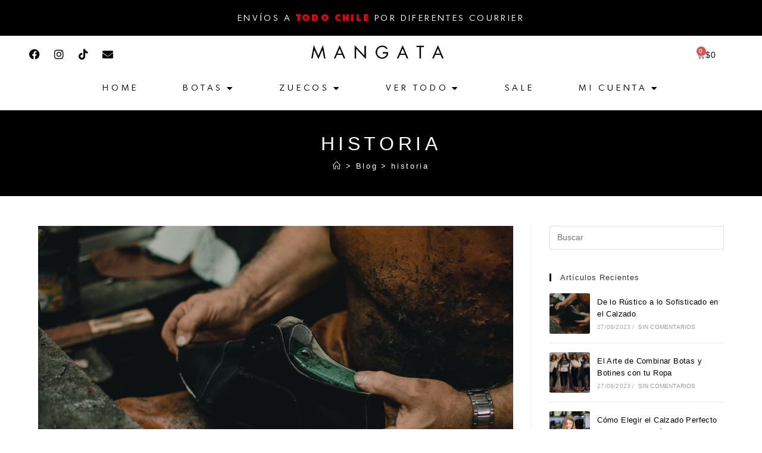

--- FILE ---
content_type: text/html; charset=UTF-8
request_url: https://mangata.cl/category/historia/
body_size: 167355
content:
<!DOCTYPE html>
<html class="html" lang="es">
<head>
	<meta charset="UTF-8">
	<link rel="profile" href="https://gmpg.org/xfn/11">

	<title>historia &#8211; Mangata Shoes</title>
<meta name='robots' content='max-image-preview:large' />
<meta name="viewport" content="width=device-width, initial-scale=1"><link rel="alternate" type="application/rss+xml" title="Mangata Shoes &raquo; Feed" href="https://mangata.cl/feed/" />
<link rel="alternate" type="application/rss+xml" title="Mangata Shoes &raquo; Feed de los comentarios" href="https://mangata.cl/comments/feed/" />
<link rel="alternate" type="application/rss+xml" title="Mangata Shoes &raquo; Categoría historia del feed" href="https://mangata.cl/category/historia/feed/" />
<style id='wp-img-auto-sizes-contain-inline-css'>
img:is([sizes=auto i],[sizes^="auto," i]){contain-intrinsic-size:3000px 1500px}
/*# sourceURL=wp-img-auto-sizes-contain-inline-css */
</style>
<link rel='stylesheet' id='sbi_styles-css' href='https://mangata.cl/wp-content/plugins/instagram-feed/css/sbi-styles.min.css?ver=6.4.3' media='all' />
<link rel='stylesheet' id='premium-addons-css' href='https://mangata.cl/wp-content/plugins/premium-addons-for-elementor/assets/frontend/min-css/premium-addons.min.css?ver=4.10.38' media='all' />
<style id='wp-emoji-styles-inline-css'>

	img.wp-smiley, img.emoji {
		display: inline !important;
		border: none !important;
		box-shadow: none !important;
		height: 1em !important;
		width: 1em !important;
		margin: 0 0.07em !important;
		vertical-align: -0.1em !important;
		background: none !important;
		padding: 0 !important;
	}
/*# sourceURL=wp-emoji-styles-inline-css */
</style>
<link rel='stylesheet' id='wp-block-library-css' href='https://mangata.cl/wp-includes/css/dist/block-library/style.min.css?ver=6.9' media='all' />
<link rel='stylesheet' id='wc-blocks-style-css' href='https://mangata.cl/wp-content/plugins/woocommerce/assets/client/blocks/wc-blocks.css?ver=wc-9.1.5' media='all' />
<style id='global-styles-inline-css'>
:root{--wp--preset--aspect-ratio--square: 1;--wp--preset--aspect-ratio--4-3: 4/3;--wp--preset--aspect-ratio--3-4: 3/4;--wp--preset--aspect-ratio--3-2: 3/2;--wp--preset--aspect-ratio--2-3: 2/3;--wp--preset--aspect-ratio--16-9: 16/9;--wp--preset--aspect-ratio--9-16: 9/16;--wp--preset--color--black: #000000;--wp--preset--color--cyan-bluish-gray: #abb8c3;--wp--preset--color--white: #ffffff;--wp--preset--color--pale-pink: #f78da7;--wp--preset--color--vivid-red: #cf2e2e;--wp--preset--color--luminous-vivid-orange: #ff6900;--wp--preset--color--luminous-vivid-amber: #fcb900;--wp--preset--color--light-green-cyan: #7bdcb5;--wp--preset--color--vivid-green-cyan: #00d084;--wp--preset--color--pale-cyan-blue: #8ed1fc;--wp--preset--color--vivid-cyan-blue: #0693e3;--wp--preset--color--vivid-purple: #9b51e0;--wp--preset--gradient--vivid-cyan-blue-to-vivid-purple: linear-gradient(135deg,rgb(6,147,227) 0%,rgb(155,81,224) 100%);--wp--preset--gradient--light-green-cyan-to-vivid-green-cyan: linear-gradient(135deg,rgb(122,220,180) 0%,rgb(0,208,130) 100%);--wp--preset--gradient--luminous-vivid-amber-to-luminous-vivid-orange: linear-gradient(135deg,rgb(252,185,0) 0%,rgb(255,105,0) 100%);--wp--preset--gradient--luminous-vivid-orange-to-vivid-red: linear-gradient(135deg,rgb(255,105,0) 0%,rgb(207,46,46) 100%);--wp--preset--gradient--very-light-gray-to-cyan-bluish-gray: linear-gradient(135deg,rgb(238,238,238) 0%,rgb(169,184,195) 100%);--wp--preset--gradient--cool-to-warm-spectrum: linear-gradient(135deg,rgb(74,234,220) 0%,rgb(151,120,209) 20%,rgb(207,42,186) 40%,rgb(238,44,130) 60%,rgb(251,105,98) 80%,rgb(254,248,76) 100%);--wp--preset--gradient--blush-light-purple: linear-gradient(135deg,rgb(255,206,236) 0%,rgb(152,150,240) 100%);--wp--preset--gradient--blush-bordeaux: linear-gradient(135deg,rgb(254,205,165) 0%,rgb(254,45,45) 50%,rgb(107,0,62) 100%);--wp--preset--gradient--luminous-dusk: linear-gradient(135deg,rgb(255,203,112) 0%,rgb(199,81,192) 50%,rgb(65,88,208) 100%);--wp--preset--gradient--pale-ocean: linear-gradient(135deg,rgb(255,245,203) 0%,rgb(182,227,212) 50%,rgb(51,167,181) 100%);--wp--preset--gradient--electric-grass: linear-gradient(135deg,rgb(202,248,128) 0%,rgb(113,206,126) 100%);--wp--preset--gradient--midnight: linear-gradient(135deg,rgb(2,3,129) 0%,rgb(40,116,252) 100%);--wp--preset--font-size--small: 13px;--wp--preset--font-size--medium: 20px;--wp--preset--font-size--large: 36px;--wp--preset--font-size--x-large: 42px;--wp--preset--font-family--inter: "Inter", sans-serif;--wp--preset--font-family--cardo: Cardo;--wp--preset--spacing--20: 0.44rem;--wp--preset--spacing--30: 0.67rem;--wp--preset--spacing--40: 1rem;--wp--preset--spacing--50: 1.5rem;--wp--preset--spacing--60: 2.25rem;--wp--preset--spacing--70: 3.38rem;--wp--preset--spacing--80: 5.06rem;--wp--preset--shadow--natural: 6px 6px 9px rgba(0, 0, 0, 0.2);--wp--preset--shadow--deep: 12px 12px 50px rgba(0, 0, 0, 0.4);--wp--preset--shadow--sharp: 6px 6px 0px rgba(0, 0, 0, 0.2);--wp--preset--shadow--outlined: 6px 6px 0px -3px rgb(255, 255, 255), 6px 6px rgb(0, 0, 0);--wp--preset--shadow--crisp: 6px 6px 0px rgb(0, 0, 0);}:where(.is-layout-flex){gap: 0.5em;}:where(.is-layout-grid){gap: 0.5em;}body .is-layout-flex{display: flex;}.is-layout-flex{flex-wrap: wrap;align-items: center;}.is-layout-flex > :is(*, div){margin: 0;}body .is-layout-grid{display: grid;}.is-layout-grid > :is(*, div){margin: 0;}:where(.wp-block-columns.is-layout-flex){gap: 2em;}:where(.wp-block-columns.is-layout-grid){gap: 2em;}:where(.wp-block-post-template.is-layout-flex){gap: 1.25em;}:where(.wp-block-post-template.is-layout-grid){gap: 1.25em;}.has-black-color{color: var(--wp--preset--color--black) !important;}.has-cyan-bluish-gray-color{color: var(--wp--preset--color--cyan-bluish-gray) !important;}.has-white-color{color: var(--wp--preset--color--white) !important;}.has-pale-pink-color{color: var(--wp--preset--color--pale-pink) !important;}.has-vivid-red-color{color: var(--wp--preset--color--vivid-red) !important;}.has-luminous-vivid-orange-color{color: var(--wp--preset--color--luminous-vivid-orange) !important;}.has-luminous-vivid-amber-color{color: var(--wp--preset--color--luminous-vivid-amber) !important;}.has-light-green-cyan-color{color: var(--wp--preset--color--light-green-cyan) !important;}.has-vivid-green-cyan-color{color: var(--wp--preset--color--vivid-green-cyan) !important;}.has-pale-cyan-blue-color{color: var(--wp--preset--color--pale-cyan-blue) !important;}.has-vivid-cyan-blue-color{color: var(--wp--preset--color--vivid-cyan-blue) !important;}.has-vivid-purple-color{color: var(--wp--preset--color--vivid-purple) !important;}.has-black-background-color{background-color: var(--wp--preset--color--black) !important;}.has-cyan-bluish-gray-background-color{background-color: var(--wp--preset--color--cyan-bluish-gray) !important;}.has-white-background-color{background-color: var(--wp--preset--color--white) !important;}.has-pale-pink-background-color{background-color: var(--wp--preset--color--pale-pink) !important;}.has-vivid-red-background-color{background-color: var(--wp--preset--color--vivid-red) !important;}.has-luminous-vivid-orange-background-color{background-color: var(--wp--preset--color--luminous-vivid-orange) !important;}.has-luminous-vivid-amber-background-color{background-color: var(--wp--preset--color--luminous-vivid-amber) !important;}.has-light-green-cyan-background-color{background-color: var(--wp--preset--color--light-green-cyan) !important;}.has-vivid-green-cyan-background-color{background-color: var(--wp--preset--color--vivid-green-cyan) !important;}.has-pale-cyan-blue-background-color{background-color: var(--wp--preset--color--pale-cyan-blue) !important;}.has-vivid-cyan-blue-background-color{background-color: var(--wp--preset--color--vivid-cyan-blue) !important;}.has-vivid-purple-background-color{background-color: var(--wp--preset--color--vivid-purple) !important;}.has-black-border-color{border-color: var(--wp--preset--color--black) !important;}.has-cyan-bluish-gray-border-color{border-color: var(--wp--preset--color--cyan-bluish-gray) !important;}.has-white-border-color{border-color: var(--wp--preset--color--white) !important;}.has-pale-pink-border-color{border-color: var(--wp--preset--color--pale-pink) !important;}.has-vivid-red-border-color{border-color: var(--wp--preset--color--vivid-red) !important;}.has-luminous-vivid-orange-border-color{border-color: var(--wp--preset--color--luminous-vivid-orange) !important;}.has-luminous-vivid-amber-border-color{border-color: var(--wp--preset--color--luminous-vivid-amber) !important;}.has-light-green-cyan-border-color{border-color: var(--wp--preset--color--light-green-cyan) !important;}.has-vivid-green-cyan-border-color{border-color: var(--wp--preset--color--vivid-green-cyan) !important;}.has-pale-cyan-blue-border-color{border-color: var(--wp--preset--color--pale-cyan-blue) !important;}.has-vivid-cyan-blue-border-color{border-color: var(--wp--preset--color--vivid-cyan-blue) !important;}.has-vivid-purple-border-color{border-color: var(--wp--preset--color--vivid-purple) !important;}.has-vivid-cyan-blue-to-vivid-purple-gradient-background{background: var(--wp--preset--gradient--vivid-cyan-blue-to-vivid-purple) !important;}.has-light-green-cyan-to-vivid-green-cyan-gradient-background{background: var(--wp--preset--gradient--light-green-cyan-to-vivid-green-cyan) !important;}.has-luminous-vivid-amber-to-luminous-vivid-orange-gradient-background{background: var(--wp--preset--gradient--luminous-vivid-amber-to-luminous-vivid-orange) !important;}.has-luminous-vivid-orange-to-vivid-red-gradient-background{background: var(--wp--preset--gradient--luminous-vivid-orange-to-vivid-red) !important;}.has-very-light-gray-to-cyan-bluish-gray-gradient-background{background: var(--wp--preset--gradient--very-light-gray-to-cyan-bluish-gray) !important;}.has-cool-to-warm-spectrum-gradient-background{background: var(--wp--preset--gradient--cool-to-warm-spectrum) !important;}.has-blush-light-purple-gradient-background{background: var(--wp--preset--gradient--blush-light-purple) !important;}.has-blush-bordeaux-gradient-background{background: var(--wp--preset--gradient--blush-bordeaux) !important;}.has-luminous-dusk-gradient-background{background: var(--wp--preset--gradient--luminous-dusk) !important;}.has-pale-ocean-gradient-background{background: var(--wp--preset--gradient--pale-ocean) !important;}.has-electric-grass-gradient-background{background: var(--wp--preset--gradient--electric-grass) !important;}.has-midnight-gradient-background{background: var(--wp--preset--gradient--midnight) !important;}.has-small-font-size{font-size: var(--wp--preset--font-size--small) !important;}.has-medium-font-size{font-size: var(--wp--preset--font-size--medium) !important;}.has-large-font-size{font-size: var(--wp--preset--font-size--large) !important;}.has-x-large-font-size{font-size: var(--wp--preset--font-size--x-large) !important;}
/*# sourceURL=global-styles-inline-css */
</style>

<style id='classic-theme-styles-inline-css'>
/*! This file is auto-generated */
.wp-block-button__link{color:#fff;background-color:#32373c;border-radius:9999px;box-shadow:none;text-decoration:none;padding:calc(.667em + 2px) calc(1.333em + 2px);font-size:1.125em}.wp-block-file__button{background:#32373c;color:#fff;text-decoration:none}
/*# sourceURL=/wp-includes/css/classic-themes.min.css */
</style>
<link rel='stylesheet' id='jet-engine-frontend-css' href='https://mangata.cl/wp-content/plugins/jet-engine/assets/css/frontend.css?ver=3.4.2' media='all' />
<link rel='stylesheet' id='wooajaxcart-css' href='https://mangata.cl/wp-content/plugins/woocommerce-ajax-cart/assets/wooajaxcart.css?ver=6.9' media='all' />
<style id='woocommerce-inline-inline-css'>
.woocommerce form .form-row .required { visibility: visible; }
/*# sourceURL=woocommerce-inline-inline-css */
</style>
<link rel='stylesheet' id='woo-variation-swatches-css' href='https://mangata.cl/wp-content/plugins/woo-variation-swatches/assets/css/frontend.min.css?ver=1721855358' media='all' />
<style id='woo-variation-swatches-inline-css'>
:root {
--wvs-tick:url("data:image/svg+xml;utf8,%3Csvg filter='drop-shadow(0px 0px 2px rgb(0 0 0 / .8))' xmlns='http://www.w3.org/2000/svg'  viewBox='0 0 30 30'%3E%3Cpath fill='none' stroke='%23ffffff' stroke-linecap='round' stroke-linejoin='round' stroke-width='4' d='M4 16L11 23 27 7'/%3E%3C/svg%3E");

--wvs-cross:url("data:image/svg+xml;utf8,%3Csvg filter='drop-shadow(0px 0px 5px rgb(255 255 255 / .6))' xmlns='http://www.w3.org/2000/svg' width='72px' height='72px' viewBox='0 0 24 24'%3E%3Cpath fill='none' stroke='%23ff0000' stroke-linecap='round' stroke-width='0.6' d='M5 5L19 19M19 5L5 19'/%3E%3C/svg%3E");
--wvs-single-product-item-width:30px;
--wvs-single-product-item-height:30px;
--wvs-single-product-item-font-size:16px}
/*# sourceURL=woo-variation-swatches-inline-css */
</style>
<link rel='preload' as='font' type='font/woff2' crossorigin='anonymous' id='tinvwl-webfont-font-css' href='https://mangata.cl/wp-content/plugins/ti-woocommerce-wishlist/assets/fonts/tinvwl-webfont.woff2?ver=xu2uyi' media='all' />
<link rel='stylesheet' id='tinvwl-webfont-css' href='https://mangata.cl/wp-content/plugins/ti-woocommerce-wishlist/assets/css/webfont.min.css?ver=2.8.2' media='all' />
<link rel='stylesheet' id='tinvwl-css' href='https://mangata.cl/wp-content/plugins/ti-woocommerce-wishlist/assets/css/public.min.css?ver=2.8.2' media='all' />
<link rel='stylesheet' id='oceanwp-woo-mini-cart-css' href='https://mangata.cl/wp-content/themes/oceanwp/assets/css/woo/woo-mini-cart.min.css?ver=6.9' media='all' />
<link rel='stylesheet' id='font-awesome-css' href='https://mangata.cl/wp-content/themes/oceanwp/assets/fonts/fontawesome/css/all.min.css?ver=5.15.1' media='all' />
<link rel='stylesheet' id='simple-line-icons-css' href='https://mangata.cl/wp-content/themes/oceanwp/assets/css/third/simple-line-icons.min.css?ver=2.4.0' media='all' />
<link rel='stylesheet' id='oceanwp-style-css' href='https://mangata.cl/wp-content/themes/oceanwp/assets/css/style.min.css?ver=3.4.7' media='all' />
<link rel='stylesheet' id='jet-elements-css' href='https://mangata.cl/wp-content/plugins/jet-elements/assets/css/jet-elements.css?ver=2.6.17.1' media='all' />
<link rel='stylesheet' id='jet-elements-skin-css' href='https://mangata.cl/wp-content/plugins/jet-elements/assets/css/jet-elements-skin.css?ver=2.6.17.1' media='all' />
<link rel='stylesheet' id='elementor-icons-css' href='https://mangata.cl/wp-content/plugins/elementor/assets/lib/eicons/css/elementor-icons.min.css?ver=5.30.0' media='all' />
<link rel='stylesheet' id='elementor-frontend-css' href='https://mangata.cl/wp-content/plugins/elementor/assets/css/frontend-lite.min.css?ver=3.23.2' media='all' />
<link rel='stylesheet' id='swiper-css' href='https://mangata.cl/wp-content/plugins/elementor/assets/lib/swiper/v8/css/swiper.min.css?ver=8.4.5' media='all' />
<link rel='stylesheet' id='elementor-post-7-css' href='https://mangata.cl/wp-content/uploads/elementor/css/post-7.css?ver=1721855869' media='all' />
<link rel='stylesheet' id='elementor-pro-css' href='https://mangata.cl/wp-content/plugins/elementor-pro/assets/css/frontend-lite.min.css?ver=3.20.3' media='all' />
<link rel='stylesheet' id='sbistyles-css' href='https://mangata.cl/wp-content/plugins/instagram-feed/css/sbi-styles.min.css?ver=6.4.3' media='all' />
<link rel='stylesheet' id='elementor-post-1124-css' href='https://mangata.cl/wp-content/uploads/elementor/css/post-1124.css?ver=1721855870' media='all' />
<link rel='stylesheet' id='elementor-post-1369-css' href='https://mangata.cl/wp-content/uploads/elementor/css/post-1369.css?ver=1721855871' media='all' />
<link rel='stylesheet' id='joinchat-css' href='https://mangata.cl/wp-content/plugins/creame-whatsapp-me/public/css/joinchat.min.css?ver=5.1.7' media='all' />
<style id='joinchat-inline-css'>
.joinchat{--red:37;--green:211;--blue:102;--bw:100}
/*# sourceURL=joinchat-inline-css */
</style>
<link rel='stylesheet' id='oceanwp-woocommerce-css' href='https://mangata.cl/wp-content/themes/oceanwp/assets/css/woo/woocommerce.min.css?ver=6.9' media='all' />
<link rel='stylesheet' id='oceanwp-woo-star-font-css' href='https://mangata.cl/wp-content/themes/oceanwp/assets/css/woo/woo-star-font.min.css?ver=6.9' media='all' />
<link rel='stylesheet' id='oceanwp-woo-quick-view-css' href='https://mangata.cl/wp-content/themes/oceanwp/assets/css/woo/woo-quick-view.min.css?ver=6.9' media='all' />
<link rel='stylesheet' id='oceanwp-wishlist-css' href='https://mangata.cl/wp-content/themes/oceanwp/assets/css/woo/wishlist.min.css?ver=6.9' media='all' />
<link rel='stylesheet' id='oe-widgets-style-css' href='https://mangata.cl/wp-content/plugins/ocean-extra/assets/css/widgets.css?ver=6.9' media='all' />
<link rel='stylesheet' id='google-fonts-1-css' href='https://mangata.cl/wp-content/uploads/oceanwp-webfonts-css/cc72327ec092b5b4ea545c86af5e2d28.css' media='all' />
<link rel='stylesheet' id='elementor-icons-shared-0-css' href='https://mangata.cl/wp-content/plugins/elementor/assets/lib/font-awesome/css/fontawesome.min.css?ver=5.15.3' media='all' />
<link rel='stylesheet' id='elementor-icons-fa-brands-css' href='https://mangata.cl/wp-content/plugins/elementor/assets/lib/font-awesome/css/brands.min.css?ver=5.15.3' media='all' />
<link rel='stylesheet' id='elementor-icons-fa-solid-css' href='https://mangata.cl/wp-content/plugins/elementor/assets/lib/font-awesome/css/solid.min.css?ver=5.15.3' media='all' />
<link rel="preconnect" href="https://fonts.gstatic.com/" crossorigin><script type="text/template" id="tmpl-variation-template">
	<div class="woocommerce-variation-description">{{{ data.variation.variation_description }}}</div>
	<div class="woocommerce-variation-price">{{{ data.variation.price_html }}}</div>
	<div class="woocommerce-variation-availability">{{{ data.variation.availability_html }}}</div>
</script>
<script type="text/template" id="tmpl-unavailable-variation-template">
	<p>Sorry, this product is unavailable. Please choose a different combination.</p>
</script>
<!--n2css--><script src="https://mangata.cl/wp-includes/js/jquery/jquery.min.js?ver=3.7.1" id="jquery-core-js"></script>
<script src="https://mangata.cl/wp-includes/js/jquery/jquery-migrate.min.js?ver=3.4.1" id="jquery-migrate-js"></script>
<script id="wooajaxcart-js-extra">
var wooajaxcart = {"updating_text":"Actualizando...","warn_remove_text":"\u00bfSeguro que quieres eliminar del carrito este art\u00edculo?","ajax_timeout":"800","confirm_zero_qty":"no"};
//# sourceURL=wooajaxcart-js-extra
</script>
<script src="https://mangata.cl/wp-content/plugins/woocommerce-ajax-cart/assets/wooajaxcart.js?ver=6.9" id="wooajaxcart-js"></script>
<script src="https://mangata.cl/wp-content/plugins/woocommerce/assets/js/jquery-blockui/jquery.blockUI.min.js?ver=2.7.0-wc.9.1.5" id="jquery-blockui-js" data-wp-strategy="defer"></script>
<script id="wc-add-to-cart-js-extra">
var wc_add_to_cart_params = {"ajax_url":"/wp-admin/admin-ajax.php","wc_ajax_url":"/?wc-ajax=%%endpoint%%","i18n_view_cart":"View cart","cart_url":"https://mangata.cl/carrito/","is_cart":"","cart_redirect_after_add":"no"};
//# sourceURL=wc-add-to-cart-js-extra
</script>
<script src="https://mangata.cl/wp-content/plugins/woocommerce/assets/js/frontend/add-to-cart.min.js?ver=9.1.5" id="wc-add-to-cart-js" defer data-wp-strategy="defer"></script>
<script src="https://mangata.cl/wp-content/plugins/woocommerce/assets/js/js-cookie/js.cookie.min.js?ver=2.1.4-wc.9.1.5" id="js-cookie-js" data-wp-strategy="defer"></script>
<script id="woocommerce-js-extra">
var woocommerce_params = {"ajax_url":"/wp-admin/admin-ajax.php","wc_ajax_url":"/?wc-ajax=%%endpoint%%"};
//# sourceURL=woocommerce-js-extra
</script>
<script src="https://mangata.cl/wp-content/plugins/woocommerce/assets/js/frontend/woocommerce.min.js?ver=9.1.5" id="woocommerce-js" defer data-wp-strategy="defer"></script>
<script src="https://mangata.cl/wp-includes/js/underscore.min.js?ver=1.13.7" id="underscore-js"></script>
<script id="wp-util-js-extra">
var _wpUtilSettings = {"ajax":{"url":"/wp-admin/admin-ajax.php"}};
//# sourceURL=wp-util-js-extra
</script>
<script src="https://mangata.cl/wp-includes/js/wp-util.min.js?ver=6.9" id="wp-util-js"></script>
<script id="wc-add-to-cart-variation-js-extra">
var wc_add_to_cart_variation_params = {"wc_ajax_url":"/?wc-ajax=%%endpoint%%","i18n_no_matching_variations_text":"Sorry, no products matched your selection. Please choose a different combination.","i18n_make_a_selection_text":"Please select some product options before adding this product to your cart.","i18n_unavailable_text":"Sorry, this product is unavailable. Please choose a different combination."};
//# sourceURL=wc-add-to-cart-variation-js-extra
</script>
<script src="https://mangata.cl/wp-content/plugins/woocommerce/assets/js/frontend/add-to-cart-variation.min.js?ver=9.1.5" id="wc-add-to-cart-variation-js" defer data-wp-strategy="defer"></script>
<script src="https://mangata.cl/wp-content/plugins/woocommerce/assets/js/flexslider/jquery.flexslider.min.js?ver=2.7.2-wc.9.1.5" id="flexslider-js" defer data-wp-strategy="defer"></script>
<link rel="https://api.w.org/" href="https://mangata.cl/wp-json/" /><link rel="alternate" title="JSON" type="application/json" href="https://mangata.cl/wp-json/wp/v2/categories/44" /><link rel="EditURI" type="application/rsd+xml" title="RSD" href="https://mangata.cl/xmlrpc.php?rsd" />

<style id="mystickymenu" type="text/css">#mysticky-nav { width:100%; position: static; }#mysticky-nav.wrapfixed { position:fixed; left: 0px; margin-top:0px;  z-index: 99990; -webkit-transition: 0.7s; -moz-transition: 0.7s; -o-transition: 0.7s; transition: 0.7s; -ms-filter:"progid:DXImageTransform.Microsoft.Alpha(Opacity=88)"; filter: alpha(opacity=88); opacity:0.88; background-color: #ffffff;}#mysticky-nav.wrapfixed .myfixed{ background-color: #ffffff; position: relative;top: auto;left: auto;right: auto;}#mysticky-nav .myfixed { margin:0 auto; float:none; border:0px; background:none; max-width:100%; }</style>			<style type="text/css">
																															</style>
				<noscript><style>.woocommerce-product-gallery{ opacity: 1 !important; }</style></noscript>
	<meta name="generator" content="Elementor 3.23.2; features: e_optimized_css_loading, additional_custom_breakpoints, e_lazyload; settings: css_print_method-external, google_font-enabled, font_display-swap">
			<style>
				.e-con.e-parent:nth-of-type(n+4):not(.e-lazyloaded):not(.e-no-lazyload),
				.e-con.e-parent:nth-of-type(n+4):not(.e-lazyloaded):not(.e-no-lazyload) * {
					background-image: none !important;
				}
				@media screen and (max-height: 1024px) {
					.e-con.e-parent:nth-of-type(n+3):not(.e-lazyloaded):not(.e-no-lazyload),
					.e-con.e-parent:nth-of-type(n+3):not(.e-lazyloaded):not(.e-no-lazyload) * {
						background-image: none !important;
					}
				}
				@media screen and (max-height: 640px) {
					.e-con.e-parent:nth-of-type(n+2):not(.e-lazyloaded):not(.e-no-lazyload),
					.e-con.e-parent:nth-of-type(n+2):not(.e-lazyloaded):not(.e-no-lazyload) * {
						background-image: none !important;
					}
				}
			</style>
			<style class='wp-fonts-local'>
@font-face{font-family:Inter;font-style:normal;font-weight:300 900;font-display:fallback;src:url('https://mangata.cl/wp-content/plugins/woocommerce/assets/fonts/Inter-VariableFont_slnt,wght.woff2') format('woff2');font-stretch:normal;}
@font-face{font-family:Cardo;font-style:normal;font-weight:400;font-display:fallback;src:url('https://mangata.cl/wp-content/plugins/woocommerce/assets/fonts/cardo_normal_400.woff2') format('woff2');}
</style>
<link rel="icon" href="https://mangata.cl/wp-content/uploads/2023/08/cropped-Diseno-sin-titulo-2023-08-29T175717.791-32x32.png" sizes="32x32" />
<link rel="icon" href="https://mangata.cl/wp-content/uploads/2023/08/cropped-Diseno-sin-titulo-2023-08-29T175717.791-192x192.png" sizes="192x192" />
<link rel="apple-touch-icon" href="https://mangata.cl/wp-content/uploads/2023/08/cropped-Diseno-sin-titulo-2023-08-29T175717.791-180x180.png" />
<meta name="msapplication-TileImage" content="https://mangata.cl/wp-content/uploads/2023/08/cropped-Diseno-sin-titulo-2023-08-29T175717.791-270x270.png" />
		<style id="wp-custom-css">
			/** Start Template Kit CSS:Photography Studio (css/customizer.css) **/.envato-kit-202-carousel .elementor-slick-slider .slick-next,.envato-kit-202-carousel .elementor-slick-slider .slick-prev,.envato-kit-202-carousel .elementor-swiper-button{top:80% !important}.envato-kit-202-carousel .elementor-slick-slider .slick-next{left:-50px !important}.envato-kit-202-carousel .elementor-slick-slider .slick-prev{left:-100px !important}.envato-kit-202-carousel .elementor-swiper-button-next{left:30px !important;right:auto !important}.envato-kit-202-carousel .elementor-swiper-button-prev{}/* Portfolio Media Carousel */.envato-kit-202-portfolio .swiper-slide{opacity:.2}.envato-kit-202-portfolio .swiper-slide-active{width:70% !important;opacity:1}.envato-kit-202-portfolio .swiper-slide-next{width:35% !important;padding-top:50%;margin-left:-100px;opacity:1}.envato-kit-202-portfolio .swiper-slide-next div{max-height:300px}.envato-kit-202-portfolio .swiper-pagination-fraction{text-align:left;padding:3em 2em;font-family:sans-serif;font-weight:bold}.envato-kit-202-portfolio .elementor-carousel-image-overlay{text-align:left !important;align-items:flex-end;justify-content:flex-start;padding:2em 1.5em}.envato-kit-202-portfolio .swiper-slide-active .elementor-carousel-image-overlay{opacity:.8}/** End Template Kit CSS:Photography Studio (css/customizer.css) **//** Start Block Kit CSS:141-3-1d55f1e76be9fb1a8d9de88accbe962f **/.envato-kit-138-bracket .elementor-widget-container >*:before{content:"[";color:#ffab00;display:inline-block;margin-right:4px;line-height:1em;position:relative;top:-1px}.envato-kit-138-bracket .elementor-widget-container >*:after{content:"]";color:#ffab00;display:inline-block;margin-left:4px;line-height:1em;position:relative;top:-1px}/** End Block Kit CSS:141-3-1d55f1e76be9fb1a8d9de88accbe962f **/ul.products li.product h2{min-height:50px !important}/* Hace que se muestre el verdadero Color de las Estrellas que configuramos en el personalizador */.star-rating span::before{color:inherit}/* Modifica el z-index de la barra lateral izq de filtros de productos para que no la tape el menú flotante */#oceanwp-off-canvas-sidebar-wrap,.oceanwp-off-canvas-sidebar{z-index:99999 !important}.oceanwp-off-canvas-overlay{z-index:99995 !important}/* Mueve la Barra Flotante de WooCommerce debajo del menu principal flotante de la web */.owp-floating-bar{top:55px !important}/* Asegura que el responsive en movil no quede fuera */html,body{max-width:100% !important;overflow-x:hidden !important}/* Ocultar boton actualizar carrito */button[name='update_cart']{display:none !important}ul.products li.product h2{min-height:55px !important}o}/** Start Block Kit CSS:71-3-d415519effd9e11f35d2438c58ea7ebf **/.envato-block__preview{overflow:visible}/** End Block Kit CSS:71-3-d415519effd9e11f35d2438c58ea7ebf **/		</style>
		<!-- OceanWP CSS -->
<style type="text/css">
.page-header{background-color:#000000}/* General CSS */.woocommerce-MyAccount-navigation ul li a:before,.woocommerce-checkout .woocommerce-info a,.woocommerce-checkout #payment ul.payment_methods .wc_payment_method>input[type=radio]:first-child:checked+label:before,.woocommerce-checkout #payment .payment_method_paypal .about_paypal,.woocommerce ul.products li.product li.category a:hover,.woocommerce ul.products li.product .button:hover,.woocommerce ul.products li.product .product-inner .added_to_cart:hover,.product_meta .posted_in a:hover,.product_meta .tagged_as a:hover,.woocommerce div.product .woocommerce-tabs ul.tabs li a:hover,.woocommerce div.product .woocommerce-tabs ul.tabs li.active a,.woocommerce .oceanwp-grid-list a.active,.woocommerce .oceanwp-grid-list a:hover,.woocommerce .oceanwp-off-canvas-filter:hover,.widget_shopping_cart ul.cart_list li .owp-grid-wrap .owp-grid a.remove:hover,.widget_product_categories li a:hover ~ .count,.widget_layered_nav li a:hover ~ .count,.woocommerce ul.products li.product:not(.product-category) .woo-entry-buttons li a:hover,a:hover,a.light:hover,.theme-heading .text::before,.theme-heading .text::after,#top-bar-content >a:hover,#top-bar-social li.oceanwp-email a:hover,#site-navigation-wrap .dropdown-menu >li >a:hover,#site-header.medium-header #medium-searchform button:hover,.oceanwp-mobile-menu-icon a:hover,.blog-entry.post .blog-entry-header .entry-title a:hover,.blog-entry.post .blog-entry-readmore a:hover,.blog-entry.thumbnail-entry .blog-entry-category a,ul.meta li a:hover,.dropcap,.single nav.post-navigation .nav-links .title,body .related-post-title a:hover,body #wp-calendar caption,body .contact-info-widget.default i,body .contact-info-widget.big-icons i,body .custom-links-widget .oceanwp-custom-links li a:hover,body .custom-links-widget .oceanwp-custom-links li a:hover:before,body .posts-thumbnails-widget li a:hover,body .social-widget li.oceanwp-email a:hover,.comment-author .comment-meta .comment-reply-link,#respond #cancel-comment-reply-link:hover,#footer-widgets .footer-box a:hover,#footer-bottom a:hover,#footer-bottom #footer-bottom-menu a:hover,.sidr a:hover,.sidr-class-dropdown-toggle:hover,.sidr-class-menu-item-has-children.active >a,.sidr-class-menu-item-has-children.active >a >.sidr-class-dropdown-toggle,input[type=checkbox]:checked:before{color:#000000}.woocommerce .oceanwp-grid-list a.active .owp-icon use,.woocommerce .oceanwp-grid-list a:hover .owp-icon use,.single nav.post-navigation .nav-links .title .owp-icon use,.blog-entry.post .blog-entry-readmore a:hover .owp-icon use,body .contact-info-widget.default .owp-icon use,body .contact-info-widget.big-icons .owp-icon use{stroke:#000000}.woocommerce div.product div.images .open-image,.wcmenucart-details.count,.woocommerce-message a,.woocommerce-error a,.woocommerce-info a,.woocommerce .widget_price_filter .ui-slider .ui-slider-handle,.woocommerce .widget_price_filter .ui-slider .ui-slider-range,.owp-product-nav li a.owp-nav-link:hover,.woocommerce div.product.owp-tabs-layout-vertical .woocommerce-tabs ul.tabs li a:after,.woocommerce .widget_product_categories li.current-cat >a ~ .count,.woocommerce .widget_product_categories li.current-cat >a:before,.woocommerce .widget_layered_nav li.chosen a ~ .count,.woocommerce .widget_layered_nav li.chosen a:before,#owp-checkout-timeline .active .timeline-wrapper,.bag-style:hover .wcmenucart-cart-icon .wcmenucart-count,.show-cart .wcmenucart-cart-icon .wcmenucart-count,.woocommerce ul.products li.product:not(.product-category) .image-wrap .button,input[type="button"],input[type="reset"],input[type="submit"],button[type="submit"],.button,#site-navigation-wrap .dropdown-menu >li.btn >a >span,.thumbnail:hover i,.post-quote-content,.omw-modal .omw-close-modal,body .contact-info-widget.big-icons li:hover i,body div.wpforms-container-full .wpforms-form input[type=submit],body div.wpforms-container-full .wpforms-form button[type=submit],body div.wpforms-container-full .wpforms-form .wpforms-page-button{background-color:#000000}.thumbnail:hover .link-post-svg-icon{background-color:#000000}body .contact-info-widget.big-icons li:hover .owp-icon{background-color:#000000}.current-shop-items-dropdown{border-top-color:#000000}.woocommerce div.product .woocommerce-tabs ul.tabs li.active a{border-bottom-color:#000000}.wcmenucart-details.count:before{border-color:#000000}.woocommerce ul.products li.product .button:hover{border-color:#000000}.woocommerce ul.products li.product .product-inner .added_to_cart:hover{border-color:#000000}.woocommerce div.product .woocommerce-tabs ul.tabs li.active a{border-color:#000000}.woocommerce .oceanwp-grid-list a.active{border-color:#000000}.woocommerce .oceanwp-grid-list a:hover{border-color:#000000}.woocommerce .oceanwp-off-canvas-filter:hover{border-color:#000000}.owp-product-nav li a.owp-nav-link:hover{border-color:#000000}.widget_shopping_cart_content .buttons .button:first-child:hover{border-color:#000000}.widget_shopping_cart ul.cart_list li .owp-grid-wrap .owp-grid a.remove:hover{border-color:#000000}.widget_product_categories li a:hover ~ .count{border-color:#000000}.woocommerce .widget_product_categories li.current-cat >a ~ .count{border-color:#000000}.woocommerce .widget_product_categories li.current-cat >a:before{border-color:#000000}.widget_layered_nav li a:hover ~ .count{border-color:#000000}.woocommerce .widget_layered_nav li.chosen a ~ .count{border-color:#000000}.woocommerce .widget_layered_nav li.chosen a:before{border-color:#000000}#owp-checkout-timeline.arrow .active .timeline-wrapper:before{border-top-color:#000000;border-bottom-color:#000000}#owp-checkout-timeline.arrow .active .timeline-wrapper:after{border-left-color:#000000;border-right-color:#000000}.bag-style:hover .wcmenucart-cart-icon .wcmenucart-count{border-color:#000000}.bag-style:hover .wcmenucart-cart-icon .wcmenucart-count:after{border-color:#000000}.show-cart .wcmenucart-cart-icon .wcmenucart-count{border-color:#000000}.show-cart .wcmenucart-cart-icon .wcmenucart-count:after{border-color:#000000}.woocommerce ul.products li.product:not(.product-category) .woo-product-gallery .active a{border-color:#000000}.woocommerce ul.products li.product:not(.product-category) .woo-product-gallery a:hover{border-color:#000000}.widget-title{border-color:#000000}blockquote{border-color:#000000}#searchform-dropdown{border-color:#000000}.dropdown-menu .sub-menu{border-color:#000000}.blog-entry.large-entry .blog-entry-readmore a:hover{border-color:#000000}.oceanwp-newsletter-form-wrap input[type="email"]:focus{border-color:#000000}.social-widget li.oceanwp-email a:hover{border-color:#000000}#respond #cancel-comment-reply-link:hover{border-color:#000000}body .contact-info-widget.big-icons li:hover i{border-color:#000000}#footer-widgets .oceanwp-newsletter-form-wrap input[type="email"]:focus{border-color:#000000}blockquote,.wp-block-quote{border-left-color:#000000}body .contact-info-widget.big-icons li:hover .owp-icon{border-color:#000000}.woocommerce div.product div.images .open-image:hover,.woocommerce-error a:hover,.woocommerce-info a:hover,.woocommerce-message a:hover,.woocommerce-message a:focus,.woocommerce .button:focus,.woocommerce ul.products li.product:not(.product-category) .image-wrap .button:hover,input[type="button"]:hover,input[type="reset"]:hover,input[type="submit"]:hover,button[type="submit"]:hover,input[type="button"]:focus,input[type="reset"]:focus,input[type="submit"]:focus,button[type="submit"]:focus,.button:hover,.button:focus,#site-navigation-wrap .dropdown-menu >li.btn >a:hover >span,.post-quote-author,.omw-modal .omw-close-modal:hover,body div.wpforms-container-full .wpforms-form input[type=submit]:hover,body div.wpforms-container-full .wpforms-form button[type=submit]:hover,body div.wpforms-container-full .wpforms-form .wpforms-page-button:hover{background-color:#000000}a{color:#000000}a .owp-icon use{stroke:#000000}a:hover{color:#e5124a}a:hover .owp-icon use{stroke:#e5124a}.page-header .page-header-title,.page-header.background-image-page-header .page-header-title{color:#ffffff}.site-breadcrumbs,.background-image-page-header .site-breadcrumbs{color:#ffffff}.site-breadcrumbs ul li .breadcrumb-sep,.site-breadcrumbs ol li .breadcrumb-sep{color:#ffffff}.site-breadcrumbs a,.background-image-page-header .site-breadcrumbs a{color:#ffffff}.site-breadcrumbs a .owp-icon use,.background-image-page-header .site-breadcrumbs a .owp-icon use{stroke:#ffffff}.site-breadcrumbs a:hover,.background-image-page-header .site-breadcrumbs a:hover{color:#f15682}.site-breadcrumbs a:hover .owp-icon use,.background-image-page-header .site-breadcrumbs a:hover .owp-icon use{stroke:#f15682}/* Header CSS */#site-header{border-color:#ffffff}#site-header.has-header-media .overlay-header-media{background-color:rgba(0,0,0,0.5)}#site-logo #site-logo-inner a img,#site-header.center-header #site-navigation-wrap .middle-site-logo a img{max-width:361px}@media (max-width:480px){#site-logo #site-logo-inner a img,#site-header.center-header #site-navigation-wrap .middle-site-logo a img{max-width:141px}}.effect-one #site-navigation-wrap .dropdown-menu >li >a.menu-link >span:after,.effect-three #site-navigation-wrap .dropdown-menu >li >a.menu-link >span:after,.effect-five #site-navigation-wrap .dropdown-menu >li >a.menu-link >span:before,.effect-five #site-navigation-wrap .dropdown-menu >li >a.menu-link >span:after,.effect-nine #site-navigation-wrap .dropdown-menu >li >a.menu-link >span:before,.effect-nine #site-navigation-wrap .dropdown-menu >li >a.menu-link >span:after{background-color:#000000}.effect-four #site-navigation-wrap .dropdown-menu >li >a.menu-link >span:before,.effect-four #site-navigation-wrap .dropdown-menu >li >a.menu-link >span:after,.effect-seven #site-navigation-wrap .dropdown-menu >li >a.menu-link:hover >span:after,.effect-seven #site-navigation-wrap .dropdown-menu >li.sfHover >a.menu-link >span:after{color:#000000}.effect-seven #site-navigation-wrap .dropdown-menu >li >a.menu-link:hover >span:after,.effect-seven #site-navigation-wrap .dropdown-menu >li.sfHover >a.menu-link >span:after{text-shadow:10px 0 #000000,-10px 0 #000000}#site-navigation-wrap .dropdown-menu >li >a,.oceanwp-mobile-menu-icon a,#searchform-header-replace-close{color:#000000}#site-navigation-wrap .dropdown-menu >li >a .owp-icon use,.oceanwp-mobile-menu-icon a .owp-icon use,#searchform-header-replace-close .owp-icon use{stroke:#000000}#site-navigation-wrap .dropdown-menu >li >a:hover,.oceanwp-mobile-menu-icon a:hover,#searchform-header-replace-close:hover{color:#000000}#site-navigation-wrap .dropdown-menu >li >a:hover .owp-icon use,.oceanwp-mobile-menu-icon a:hover .owp-icon use,#searchform-header-replace-close:hover .owp-icon use{stroke:#000000}#site-navigation-wrap .dropdown-menu >.current-menu-item >a,#site-navigation-wrap .dropdown-menu >.current-menu-ancestor >a,#site-navigation-wrap .dropdown-menu >.current-menu-item >a:hover,#site-navigation-wrap .dropdown-menu >.current-menu-ancestor >a:hover{color:#000000}.dropdown-menu .sub-menu,#searchform-dropdown,.current-shop-items-dropdown{background-color:rgba(0,0,0,0.63)}.dropdown-menu .sub-menu,#searchform-dropdown,.current-shop-items-dropdown{border-color:#000000}.dropdown-menu ul li.menu-item,.navigation >ul >li >ul.megamenu.sub-menu >li,.navigation .megamenu li ul.sub-menu{border-color:#000000}.dropdown-menu ul li a.menu-link{color:#ffffff}.dropdown-menu ul li a.menu-link .owp-icon use{stroke:#ffffff}.dropdown-menu ul li a.menu-link:hover{color:#f53a82}.dropdown-menu ul li a.menu-link:hover .owp-icon use{stroke:#f53a82}.navigation li.mega-cat ul li .mega-post-title a{color:#c6c6c6}.navigation li.mega-cat ul li .mega-post-title a:hover{color:#b5b5b5}#sidr,#mobile-dropdown{background-color:rgba(0,0,0,0.94)}body .sidr a,body .sidr-class-dropdown-toggle,#mobile-dropdown ul li a,#mobile-dropdown ul li a .dropdown-toggle,#mobile-fullscreen ul li a,#mobile-fullscreen .oceanwp-social-menu.simple-social ul li a{color:#ffffff}#mobile-fullscreen a.close .close-icon-inner,#mobile-fullscreen a.close .close-icon-inner::after{background-color:#ffffff}body .sidr a:hover,body .sidr-class-dropdown-toggle:hover,body .sidr-class-dropdown-toggle .fa,body .sidr-class-menu-item-has-children.active >a,body .sidr-class-menu-item-has-children.active >a >.sidr-class-dropdown-toggle,#mobile-dropdown ul li a:hover,#mobile-dropdown ul li a .dropdown-toggle:hover,#mobile-dropdown .menu-item-has-children.active >a,#mobile-dropdown .menu-item-has-children.active >a >.dropdown-toggle,#mobile-fullscreen ul li a:hover,#mobile-fullscreen .oceanwp-social-menu.simple-social ul li a:hover{color:#f53a82}#mobile-fullscreen a.close:hover .close-icon-inner,#mobile-fullscreen a.close:hover .close-icon-inner::after{background-color:#f53a82}/* Top Bar CSS */#top-bar-wrap,.oceanwp-top-bar-sticky{background-color:#000000}#top-bar-wrap{border-color:rgba(0,0,0,0.54)}#top-bar-content a,#top-bar-social-alt a{color:#ffffff}#top-bar-content a:hover,#top-bar-social-alt a:hover{color:#f15682}#top-bar-social li a{color:#ffffff}#top-bar-social li a .owp-icon use{stroke:#ffffff}#top-bar-social li a:hover{color:#f53a82!important}#top-bar-social li a:hover .owp-icon use{stroke:#f53a82!important}/* Footer Widgets CSS */#footer-widgets{background-color:#0c0c0c}/* Footer Bottom CSS */#footer-bottom{background-color:#000000}/* WooCommerce CSS */.current-shop-items-dropdown{background-color:rgba(0,0,0,0.89)}.widget_shopping_cart ul.cart_list li .owp-grid-wrap .owp-grid a{color:#ffffff}.widget_shopping_cart ul.cart_list li .owp-grid-wrap .owp-grid a:hover{color:#f53a82}.widget_shopping_cart ul.cart_list li .owp-grid-wrap .owp-grid a.remove{color:#ffffff;border-color:#ffffff}.widget_shopping_cart ul.cart_list li .owp-grid-wrap .owp-grid a.remove:hover{color:#f53a82;border-color:#f53a82}.widget_shopping_cart ul.cart_list li .owp-grid-wrap .owp-grid .quantity{color:#ffffff}.widget_shopping_cart ul.cart_list li .owp-grid-wrap .owp-grid .amount{color:#ffffff}.widget_shopping_cart .total strong{color:#000000}.widget_shopping_cart .total .amount{color:#000000}.widget_shopping_cart_content .buttons .checkout{background-color:#000000}.widget_shopping_cart_content .buttons .checkout:hover{background-color:#000000}#oceanwp-cart-sidebar-wrap .oceanwp-cart-sidebar{background-color:rgba(0,0,0,0.86)}#owp-checkout-timeline .timeline-step{color:#cccccc}#owp-checkout-timeline .timeline-step{border-color:#cccccc}.woocommerce span.onsale{background-color:#000000}.woocommerce .star-rating span,.woocommerce .star-rating span:before{color:#f15682}.woocommerce .products .product-inner{padding:9px}.woocommerce ul.products li.product .woo-entry-inner li.image-wrap{margin:10px}.woocommerce .products .product-inner{border-style:solid}.woocommerce .products .product-inner{border-width:0}.woocommerce .products .product-inner{border-radius:0}.woocommerce .products .product-inner,.woocommerce ul.products li.product .woo-product-info,.woocommerce ul.products li.product .woo-product-gallery{background-color:#ffffff}.woocommerce ul.products li.product li.title h2,.woocommerce ul.products li.product li.title a{color:#000000}.woocommerce ul.products li.product .price,.woocommerce ul.products li.product .price .amount{color:#000000}.woocommerce ul.products li.product .price del .amount{color:#000000}.woocommerce ul.products li.product .button,.woocommerce ul.products li.product .product-inner .added_to_cart{background-color:#000000}.woocommerce ul.products li.product .button:hover,.woocommerce ul.products li.product .product-inner .added_to_cart:hover{background-color:rgba(10,10,10,0)}.woocommerce ul.products li.product .button,.woocommerce ul.products li.product .product-inner .added_to_cart{color:#ffffff}.woocommerce ul.products li.product .button:hover,.woocommerce ul.products li.product .product-inner .added_to_cart:hover{color:#000000}.woocommerce ul.products li.product .button,.woocommerce ul.products li.product .product-inner .added_to_cart{border-color:#000000}.woocommerce ul.products li.product .button:hover,.woocommerce ul.products li.product .product-inner .added_to_cart:hover{border-color:#000000}.woocommerce ul.products li.product .button,.woocommerce ul.products li.product .product-inner .added_to_cart{border-style:solid}.woocommerce ul.products li.product .button,.woocommerce ul.products li.product .product-inner .added_to_cart{border-width:1px}.woocommerce div.product .product_title{color:#000000}.price,.amount{color:#000000}.woocommerce div.product div[itemprop="description"]{color:#000000}/* Typography CSS */.page-header .page-header-title,.page-header.background-image-page-header .page-header-title{font-family:Arial,Helvetica,sans-serif;font-style:normal;letter-spacing:6.6px;text-transform:uppercase}.page-header .page-subheading{font-family:Arial,Helvetica,sans-serif}.site-breadcrumbs{font-family:Arial,Helvetica,sans-serif;letter-spacing:2.7px}.blog-entry.post .blog-entry-header .entry-title a{font-family:Arial,Helvetica,sans-serif;color:#000000;letter-spacing:2.7px;text-transform:uppercase}.single-post .entry-title{font-family:Arial,Helvetica,sans-serif;color:#000000;line-height:1.1;letter-spacing:2.7px;text-transform:uppercase}.sidebar-box .widget-title{font-family:Arial,Helvetica,sans-serif}.sidebar-box,.footer-box{font-family:Arial,Helvetica,sans-serif;letter-spacing:2.7px}#footer-widgets .footer-box .widget-title{font-family:Arial,Helvetica,sans-serif;letter-spacing:2.7px}#footer-bottom #copyright{font-family:Arial,Helvetica,sans-serif;letter-spacing:2.7px}#footer-bottom #footer-bottom-menu{font-family:Arial,Helvetica,sans-serif;letter-spacing:2.7px}.woocommerce div.product .product_title{font-family:Arial,Helvetica,sans-serif;font-weight:400;font-style:normal;letter-spacing:4.3px;text-transform:uppercase}.woocommerce div.product p.price{font-family:Arial,Helvetica,sans-serif}.woocommerce .owp-btn-normal .summary form button.button,.woocommerce .owp-btn-big .summary form button.button,.woocommerce .owp-btn-very-big .summary form button.button{font-family:Arial,Helvetica,sans-serif;line-height:2;letter-spacing:2.7px}.woocommerce ul.products li.product li.title h2,.woocommerce ul.products li.product li.title a{font-family:Arial,Helvetica,sans-serif;font-weight:300;line-height:1.4;letter-spacing:3.1px;text-transform:uppercase}.woocommerce ul.products li.product .price{font-family:Arial,Helvetica,sans-serif}.woocommerce ul.products li.product .button,.woocommerce ul.products li.product .product-inner .added_to_cart{font-family:Arial,Helvetica,sans-serif;font-weight:200;line-height:2.4;text-transform:uppercase}@media (max-width:480px){.woocommerce ul.products li.product .button,.woocommerce ul.products li.product .product-inner .added_to_cart{line-height:3.1;letter-spacing:2.7px}}
</style><style id="wpforms-css-vars-root">
				:root {
					--wpforms-field-border-radius: 3px;
--wpforms-field-border-style: solid;
--wpforms-field-border-size: 1px;
--wpforms-field-background-color: #ffffff;
--wpforms-field-border-color: rgba( 0, 0, 0, 0.25 );
--wpforms-field-border-color-spare: rgba( 0, 0, 0, 0.25 );
--wpforms-field-text-color: rgba( 0, 0, 0, 0.7 );
--wpforms-field-menu-color: #ffffff;
--wpforms-label-color: rgba( 0, 0, 0, 0.85 );
--wpforms-label-sublabel-color: rgba( 0, 0, 0, 0.55 );
--wpforms-label-error-color: #d63637;
--wpforms-button-border-radius: 3px;
--wpforms-button-border-style: none;
--wpforms-button-border-size: 1px;
--wpforms-button-background-color: #066aab;
--wpforms-button-border-color: #066aab;
--wpforms-button-text-color: #ffffff;
--wpforms-page-break-color: #066aab;
--wpforms-background-image: none;
--wpforms-background-position: center center;
--wpforms-background-repeat: no-repeat;
--wpforms-background-size: cover;
--wpforms-background-width: 100px;
--wpforms-background-height: 100px;
--wpforms-background-color: rgba( 0, 0, 0, 0 );
--wpforms-background-url: none;
--wpforms-container-padding: 0px;
--wpforms-container-border-style: none;
--wpforms-container-border-width: 1px;
--wpforms-container-border-color: #000000;
--wpforms-container-border-radius: 3px;
--wpforms-field-size-input-height: 43px;
--wpforms-field-size-input-spacing: 15px;
--wpforms-field-size-font-size: 16px;
--wpforms-field-size-line-height: 19px;
--wpforms-field-size-padding-h: 14px;
--wpforms-field-size-checkbox-size: 16px;
--wpforms-field-size-sublabel-spacing: 5px;
--wpforms-field-size-icon-size: 1;
--wpforms-label-size-font-size: 16px;
--wpforms-label-size-line-height: 19px;
--wpforms-label-size-sublabel-font-size: 14px;
--wpforms-label-size-sublabel-line-height: 17px;
--wpforms-button-size-font-size: 17px;
--wpforms-button-size-height: 41px;
--wpforms-button-size-padding-h: 15px;
--wpforms-button-size-margin-top: 10px;
--wpforms-container-shadow-size-box-shadow: none;

				}
			</style><link rel='stylesheet' id='e-animations-css' href='https://mangata.cl/wp-content/plugins/elementor/assets/lib/animations/animations.min.css?ver=3.23.2' media='all' />
</head>

<body class="archive category category-historia category-44 wp-custom-logo wp-embed-responsive wp-theme-oceanwp theme-oceanwp woocommerce-no-js woo-variation-swatches wvs-behavior-blur wvs-theme-oceanwp wvs-show-label wvs-tooltip tinvwl-theme-style oceanwp-theme dropdown-mobile default-breakpoint has-sidebar content-right-sidebar has-breadcrumbs has-grid-list account-original-style elementor-default elementor-kit-7" itemscope="itemscope" itemtype="https://schema.org/Blog">

	
	
	<div id="outer-wrap" class="site clr">

		<a class="skip-link screen-reader-text" href="#main">Saltar al contenido</a>

		
		<div id="wrap" class="clr">

			
			
<header id="site-header" class="effect-one clr" data-height="74" itemscope="itemscope" itemtype="https://schema.org/WPHeader" role="banner">

			<div data-elementor-type="header" data-elementor-id="1124" class="elementor elementor-1124 elementor-location-header" data-elementor-post-type="elementor_library">
					<section class="elementor-section elementor-top-section elementor-element elementor-element-7a0af54 elementor-section-stretched elementor-section-height-min-height elementor-section-boxed elementor-section-height-default elementor-section-items-middle" data-id="7a0af54" data-element_type="section" data-settings="{&quot;background_background&quot;:&quot;classic&quot;,&quot;stretch_section&quot;:&quot;section-stretched&quot;,&quot;jet_parallax_layout_list&quot;:[]}">
						<div class="elementor-container elementor-column-gap-default">
					<div class="elementor-column elementor-col-100 elementor-top-column elementor-element elementor-element-0b6540d" data-id="0b6540d" data-element_type="column">
			<div class="elementor-widget-wrap elementor-element-populated">
						<div class="elementor-element elementor-element-7354b20 elementor--h-position-center elementor--v-position-middle elementor-widget elementor-widget-slides" data-id="7354b20" data-element_type="widget" data-settings="{&quot;navigation&quot;:&quot;none&quot;,&quot;transition&quot;:&quot;fade&quot;,&quot;autoplay&quot;:&quot;yes&quot;,&quot;autoplay_speed&quot;:5000,&quot;infinite&quot;:&quot;yes&quot;,&quot;transition_speed&quot;:500}" data-widget_type="slides.default">
				<div class="elementor-widget-container">
			<style>/*! elementor-pro - v3.20.0 - 10-04-2024 */
.elementor-slides .swiper-slide-bg{background-size:cover;background-position:50%;background-repeat:no-repeat;min-width:100%;min-height:100%}.elementor-slides .swiper-slide-inner{background-repeat:no-repeat;background-position:50%;position:absolute;top:0;left:0;bottom:0;right:0;padding:50px;margin:auto}.elementor-slides .swiper-slide-inner,.elementor-slides .swiper-slide-inner:hover{color:#fff;display:flex}.elementor-slides .swiper-slide-inner .elementor-background-overlay{position:absolute;z-index:0;top:0;bottom:0;left:0;right:0}.elementor-slides .swiper-slide-inner .elementor-slide-content{position:relative;z-index:1;width:100%}.elementor-slides .swiper-slide-inner .elementor-slide-heading{font-size:35px;font-weight:700;line-height:1}.elementor-slides .swiper-slide-inner .elementor-slide-description{font-size:17px;line-height:1.4}.elementor-slides .swiper-slide-inner .elementor-slide-description:not(:last-child),.elementor-slides .swiper-slide-inner .elementor-slide-heading:not(:last-child){margin-bottom:30px}.elementor-slides .swiper-slide-inner .elementor-slide-button{border:2px solid #fff;color:#fff;background:transparent;display:inline-block}.elementor-slides .swiper-slide-inner .elementor-slide-button,.elementor-slides .swiper-slide-inner .elementor-slide-button:hover{background:transparent;color:inherit;text-decoration:none}.elementor--v-position-top .swiper-slide-inner{align-items:flex-start}.elementor--v-position-bottom .swiper-slide-inner{align-items:flex-end}.elementor--v-position-middle .swiper-slide-inner{align-items:center}.elementor--h-position-left .swiper-slide-inner{justify-content:flex-start}.elementor--h-position-right .swiper-slide-inner{justify-content:flex-end}.elementor--h-position-center .swiper-slide-inner{justify-content:center}body.rtl .elementor-widget-slides .elementor-swiper-button-next{left:10px;right:auto}body.rtl .elementor-widget-slides .elementor-swiper-button-prev{right:10px;left:auto}.elementor-slides-wrapper div:not(.swiper-slide)>.swiper-slide-inner{display:none}@media (max-width:767px){.elementor-slides .swiper-slide-inner{padding:30px}.elementor-slides .swiper-slide-inner .elementor-slide-heading{font-size:23px;line-height:1;margin-bottom:15px}.elementor-slides .swiper-slide-inner .elementor-slide-description{font-size:13px;line-height:1.4;margin-bottom:15px}}</style>		<div class="elementor-swiper">
			<div class="elementor-slides-wrapper elementor-main-swiper swiper" dir="ltr" data-animation="fadeInLeft">
				<div class="swiper-wrapper elementor-slides">
										<div class="elementor-repeater-item-df69887 swiper-slide"><div class="swiper-slide-bg" role="img"></div><div class="swiper-slide-inner" ><div class="swiper-slide-contents"><div class="elementor-slide-description">Envíos a  <span style="color: #ed0000; font-weight: 700;">todo Chile</span> por diferentes courrier</div></div></div></div><div class="elementor-repeater-item-64d20b0 swiper-slide"><div class="swiper-slide-bg" role="img"></div><div class="swiper-slide-inner" ><div class="swiper-slide-contents"><div class="elementor-slide-description">Mangata Shoes Since 2012</div></div></div></div><div class="elementor-repeater-item-c8de9ae swiper-slide"><div class="swiper-slide-bg" role="img"></div><div class="swiper-slide-inner" ><div class="swiper-slide-contents"><div class="elementor-slide-description">Envíos a Todo el Mundo</div></div></div></div><div class="elementor-repeater-item-0af03a2 swiper-slide"><div class="swiper-slide-bg" role="img"></div><div class="swiper-slide-inner" ><div class="swiper-slide-contents"><div class="elementor-slide-description">100% Cuero</div></div></div></div><div class="elementor-repeater-item-7abc611 swiper-slide"><div class="swiper-slide-bg" role="img"></div><div class="swiper-slide-inner" ><div class="swiper-slide-contents"><div class="elementor-slide-description">Fabricación Nacional</div></div></div></div>				</div>
																					</div>
		</div>
				</div>
				</div>
					</div>
		</div>
					</div>
		</section>
				<section class="elementor-section elementor-top-section elementor-element elementor-element-393baae elementor-section-stretched elementor-section-full_width elementor-section-height-default elementor-section-height-default" data-id="393baae" data-element_type="section" data-settings="{&quot;background_background&quot;:&quot;classic&quot;,&quot;stretch_section&quot;:&quot;section-stretched&quot;,&quot;jet_parallax_layout_list&quot;:[]}">
						<div class="elementor-container elementor-column-gap-default">
					<div class="elementor-column elementor-col-33 elementor-top-column elementor-element elementor-element-d1e3ada" data-id="d1e3ada" data-element_type="column">
			<div class="elementor-widget-wrap elementor-element-populated">
						<div class="elementor-element elementor-element-f8304eb e-grid-align-left e-grid-align-mobile-center pa-display-conditions-yes elementor-shape-rounded elementor-grid-0 elementor-widget elementor-widget-social-icons" data-id="f8304eb" data-element_type="widget" data-settings="{&quot;pa_display_conditions_switcher&quot;:&quot;yes&quot;}" data-widget_type="social-icons.default">
				<div class="elementor-widget-container">
			<style>/*! elementor - v3.23.0 - 23-07-2024 */
.elementor-widget-social-icons.elementor-grid-0 .elementor-widget-container,.elementor-widget-social-icons.elementor-grid-mobile-0 .elementor-widget-container,.elementor-widget-social-icons.elementor-grid-tablet-0 .elementor-widget-container{line-height:1;font-size:0}.elementor-widget-social-icons:not(.elementor-grid-0):not(.elementor-grid-tablet-0):not(.elementor-grid-mobile-0) .elementor-grid{display:inline-grid}.elementor-widget-social-icons .elementor-grid{grid-column-gap:var(--grid-column-gap,5px);grid-row-gap:var(--grid-row-gap,5px);grid-template-columns:var(--grid-template-columns);justify-content:var(--justify-content,center);justify-items:var(--justify-content,center)}.elementor-icon.elementor-social-icon{font-size:var(--icon-size,25px);line-height:var(--icon-size,25px);width:calc(var(--icon-size, 25px) + 2 * var(--icon-padding, .5em));height:calc(var(--icon-size, 25px) + 2 * var(--icon-padding, .5em))}.elementor-social-icon{--e-social-icon-icon-color:#fff;display:inline-flex;background-color:#69727d;align-items:center;justify-content:center;text-align:center;cursor:pointer}.elementor-social-icon i{color:var(--e-social-icon-icon-color)}.elementor-social-icon svg{fill:var(--e-social-icon-icon-color)}.elementor-social-icon:last-child{margin:0}.elementor-social-icon:hover{opacity:.9;color:#fff}.elementor-social-icon-android{background-color:#a4c639}.elementor-social-icon-apple{background-color:#999}.elementor-social-icon-behance{background-color:#1769ff}.elementor-social-icon-bitbucket{background-color:#205081}.elementor-social-icon-codepen{background-color:#000}.elementor-social-icon-delicious{background-color:#39f}.elementor-social-icon-deviantart{background-color:#05cc47}.elementor-social-icon-digg{background-color:#005be2}.elementor-social-icon-dribbble{background-color:#ea4c89}.elementor-social-icon-elementor{background-color:#d30c5c}.elementor-social-icon-envelope{background-color:#ea4335}.elementor-social-icon-facebook,.elementor-social-icon-facebook-f{background-color:#3b5998}.elementor-social-icon-flickr{background-color:#0063dc}.elementor-social-icon-foursquare{background-color:#2d5be3}.elementor-social-icon-free-code-camp,.elementor-social-icon-freecodecamp{background-color:#006400}.elementor-social-icon-github{background-color:#333}.elementor-social-icon-gitlab{background-color:#e24329}.elementor-social-icon-globe{background-color:#69727d}.elementor-social-icon-google-plus,.elementor-social-icon-google-plus-g{background-color:#dd4b39}.elementor-social-icon-houzz{background-color:#7ac142}.elementor-social-icon-instagram{background-color:#262626}.elementor-social-icon-jsfiddle{background-color:#487aa2}.elementor-social-icon-link{background-color:#818a91}.elementor-social-icon-linkedin,.elementor-social-icon-linkedin-in{background-color:#0077b5}.elementor-social-icon-medium{background-color:#00ab6b}.elementor-social-icon-meetup{background-color:#ec1c40}.elementor-social-icon-mixcloud{background-color:#273a4b}.elementor-social-icon-odnoklassniki{background-color:#f4731c}.elementor-social-icon-pinterest{background-color:#bd081c}.elementor-social-icon-product-hunt{background-color:#da552f}.elementor-social-icon-reddit{background-color:#ff4500}.elementor-social-icon-rss{background-color:#f26522}.elementor-social-icon-shopping-cart{background-color:#4caf50}.elementor-social-icon-skype{background-color:#00aff0}.elementor-social-icon-slideshare{background-color:#0077b5}.elementor-social-icon-snapchat{background-color:#fffc00}.elementor-social-icon-soundcloud{background-color:#f80}.elementor-social-icon-spotify{background-color:#2ebd59}.elementor-social-icon-stack-overflow{background-color:#fe7a15}.elementor-social-icon-steam{background-color:#00adee}.elementor-social-icon-stumbleupon{background-color:#eb4924}.elementor-social-icon-telegram{background-color:#2ca5e0}.elementor-social-icon-threads{background-color:#000}.elementor-social-icon-thumb-tack{background-color:#1aa1d8}.elementor-social-icon-tripadvisor{background-color:#589442}.elementor-social-icon-tumblr{background-color:#35465c}.elementor-social-icon-twitch{background-color:#6441a5}.elementor-social-icon-twitter{background-color:#1da1f2}.elementor-social-icon-viber{background-color:#665cac}.elementor-social-icon-vimeo{background-color:#1ab7ea}.elementor-social-icon-vk{background-color:#45668e}.elementor-social-icon-weibo{background-color:#dd2430}.elementor-social-icon-weixin{background-color:#31a918}.elementor-social-icon-whatsapp{background-color:#25d366}.elementor-social-icon-wordpress{background-color:#21759b}.elementor-social-icon-x-twitter{background-color:#000}.elementor-social-icon-xing{background-color:#026466}.elementor-social-icon-yelp{background-color:#af0606}.elementor-social-icon-youtube{background-color:#cd201f}.elementor-social-icon-500px{background-color:#0099e5}.elementor-shape-rounded .elementor-icon.elementor-social-icon{border-radius:10%}.elementor-shape-circle .elementor-icon.elementor-social-icon{border-radius:50%}</style>		<div class="elementor-social-icons-wrapper elementor-grid">
							<span class="elementor-grid-item">
					<a class="elementor-icon elementor-social-icon elementor-social-icon-facebook elementor-animation-push elementor-repeater-item-a96a722" href="https://web.facebook.com/mangatashoes" target="_blank">
						<span class="elementor-screen-only">Facebook</span>
						<i class="fab fa-facebook"></i>					</a>
				</span>
							<span class="elementor-grid-item">
					<a class="elementor-icon elementor-social-icon elementor-social-icon-instagram elementor-animation-push elementor-repeater-item-03a904a" href="https://www.instagram.com/mangata_shoes/" target="_blank">
						<span class="elementor-screen-only">Instagram</span>
						<i class="fab fa-instagram"></i>					</a>
				</span>
							<span class="elementor-grid-item">
					<a class="elementor-icon elementor-social-icon elementor-social-icon-tiktok elementor-animation-push elementor-repeater-item-8a306c4" href="https://www.tiktok.com/@mangatashoes" target="_blank">
						<span class="elementor-screen-only">Tiktok</span>
						<i class="fab fa-tiktok"></i>					</a>
				</span>
							<span class="elementor-grid-item">
					<a class="elementor-icon elementor-social-icon elementor-social-icon-envelope elementor-animation-push elementor-repeater-item-afa2732" href="mailto:contacto@mangata.cl" target="_blank">
						<span class="elementor-screen-only">Envelope</span>
						<i class="fas fa-envelope"></i>					</a>
				</span>
					</div>
				</div>
				</div>
					</div>
		</div>
				<div class="elementor-column elementor-col-33 elementor-top-column elementor-element elementor-element-de5043d" data-id="de5043d" data-element_type="column">
			<div class="elementor-widget-wrap elementor-element-populated">
						<div class="elementor-element elementor-element-ffccbc3 elementor-widget elementor-widget-image" data-id="ffccbc3" data-element_type="widget" data-widget_type="image.default">
				<div class="elementor-widget-container">
			<style>/*! elementor - v3.23.0 - 23-07-2024 */
.elementor-widget-image{text-align:center}.elementor-widget-image a{display:inline-block}.elementor-widget-image a img[src$=".svg"]{width:48px}.elementor-widget-image img{vertical-align:middle;display:inline-block}</style>											<a href="https://mangata.cl/">
							<img fetchpriority="high" width="800" height="100" src="https://mangata.cl/wp-content/uploads/2023/08/mangata.png" class="attachment-large size-large wp-image-238" alt="" srcset="https://mangata.cl/wp-content/uploads/2023/08/mangata.png 800w, https://mangata.cl/wp-content/uploads/2023/08/mangata-600x75.png 600w, https://mangata.cl/wp-content/uploads/2023/08/mangata-300x38.png 300w, https://mangata.cl/wp-content/uploads/2023/08/mangata-768x96.png 768w" sizes="(max-width: 800px) 100vw, 800px" />								</a>
													</div>
				</div>
					</div>
		</div>
				<div class="elementor-column elementor-col-33 elementor-top-column elementor-element elementor-element-9a3e30e" data-id="9a3e30e" data-element_type="column">
			<div class="elementor-widget-wrap elementor-element-populated">
						<div class="elementor-element elementor-element-0c50145 toggle-icon--cart-medium elementor-menu-cart--items-indicator-bubble elementor-menu-cart--show-subtotal-yes elementor-menu-cart--cart-type-side-cart elementor-menu-cart--show-remove-button-yes elementor-widget elementor-widget-woocommerce-menu-cart" data-id="0c50145" data-element_type="widget" data-settings="{&quot;cart_type&quot;:&quot;side-cart&quot;,&quot;open_cart&quot;:&quot;click&quot;,&quot;automatically_open_cart&quot;:&quot;no&quot;}" data-widget_type="woocommerce-menu-cart.default">
				<div class="elementor-widget-container">
			<link rel="stylesheet" href="https://mangata.cl/wp-content/plugins/elementor-pro/assets/css/widget-woocommerce.min.css">		<div class="elementor-menu-cart__wrapper">
							<div class="elementor-menu-cart__toggle_wrapper">
					<div class="elementor-menu-cart__container elementor-lightbox" aria-hidden="true">
						<div class="elementor-menu-cart__main" aria-hidden="true">
									<div class="elementor-menu-cart__close-button">
					</div>
									<div class="widget_shopping_cart_content">
															</div>
						</div>
					</div>
							<div class="elementor-menu-cart__toggle elementor-button-wrapper">
			<a id="elementor-menu-cart__toggle_button" href="#" class="elementor-menu-cart__toggle_button elementor-button elementor-size-sm" aria-expanded="false">
				<span class="elementor-button-text"><span class="woocommerce-Price-amount amount"><bdi><span class="woocommerce-Price-currencySymbol">$</span>0</bdi></span></span>
				<span class="elementor-button-icon">
					<span class="elementor-button-icon-qty" data-counter="0">0</span>
					<i class="eicon-cart-medium"></i>					<span class="elementor-screen-only">Cart</span>
				</span>
			</a>
		</div>
						</div>
					</div> <!-- close elementor-menu-cart__wrapper -->
				</div>
				</div>
					</div>
		</div>
					</div>
		</section>
				<section class="elementor-section elementor-top-section elementor-element elementor-element-12778c2 elementor-section-stretched elementor-section-content-middle elementor-section-boxed elementor-section-height-default elementor-section-height-default" data-id="12778c2" data-element_type="section" data-settings="{&quot;background_background&quot;:&quot;classic&quot;,&quot;stretch_section&quot;:&quot;section-stretched&quot;,&quot;jet_parallax_layout_list&quot;:[]}">
						<div class="elementor-container elementor-column-gap-default">
					<div class="elementor-column elementor-col-100 elementor-top-column elementor-element elementor-element-31191d1" data-id="31191d1" data-element_type="column" data-settings="{&quot;background_background&quot;:&quot;classic&quot;}">
			<div class="elementor-widget-wrap elementor-element-populated">
						<div class="elementor-element elementor-element-e458f78 elementor-widget-mobile__width-auto e-full_width e-n-menu-layout-horizontal e-n-menu-tablet elementor-widget elementor-widget-n-menu" data-id="e458f78" data-element_type="widget" data-settings="{&quot;menu_items&quot;:[{&quot;item_title&quot;:&quot;Home&quot;,&quot;_id&quot;:&quot;b3a3094&quot;,&quot;item_dropdown_content&quot;:&quot;&quot;,&quot;item_link&quot;:{&quot;url&quot;:&quot;https:\/\/mangata.cl\/&quot;,&quot;is_external&quot;:&quot;&quot;,&quot;nofollow&quot;:&quot;&quot;,&quot;custom_attributes&quot;:&quot;&quot;},&quot;item_icon&quot;:{&quot;value&quot;:&quot;&quot;,&quot;library&quot;:&quot;&quot;},&quot;item_icon_active&quot;:null,&quot;element_id&quot;:&quot;&quot;},{&quot;item_title&quot;:&quot;Botas&quot;,&quot;_id&quot;:&quot;94df302&quot;,&quot;item_dropdown_content&quot;:&quot;yes&quot;,&quot;item_link&quot;:{&quot;url&quot;:&quot;&quot;,&quot;is_external&quot;:&quot;&quot;,&quot;nofollow&quot;:&quot;&quot;,&quot;custom_attributes&quot;:&quot;&quot;},&quot;item_icon&quot;:{&quot;value&quot;:&quot;&quot;,&quot;library&quot;:&quot;&quot;},&quot;item_icon_active&quot;:null,&quot;element_id&quot;:&quot;&quot;},{&quot;item_title&quot;:&quot;Zuecos&quot;,&quot;_id&quot;:&quot;78d888b&quot;,&quot;item_dropdown_content&quot;:&quot;yes&quot;,&quot;item_link&quot;:{&quot;url&quot;:&quot;&quot;,&quot;is_external&quot;:&quot;&quot;,&quot;nofollow&quot;:&quot;&quot;,&quot;custom_attributes&quot;:&quot;&quot;},&quot;item_icon&quot;:{&quot;value&quot;:&quot;&quot;,&quot;library&quot;:&quot;&quot;},&quot;item_icon_active&quot;:null,&quot;element_id&quot;:&quot;&quot;},{&quot;item_title&quot;:&quot;Ver Todo&quot;,&quot;item_dropdown_content&quot;:&quot;yes&quot;,&quot;_id&quot;:&quot;dbe99ae&quot;,&quot;item_link&quot;:{&quot;url&quot;:&quot;https:\/\/mangata.cl\/tienda\/&quot;,&quot;is_external&quot;:&quot;&quot;,&quot;nofollow&quot;:&quot;&quot;,&quot;custom_attributes&quot;:&quot;&quot;},&quot;item_icon&quot;:{&quot;value&quot;:&quot;&quot;,&quot;library&quot;:&quot;&quot;},&quot;item_icon_active&quot;:null,&quot;element_id&quot;:&quot;&quot;},{&quot;_id&quot;:&quot;b059800&quot;,&quot;item_title&quot;:&quot;Sale&quot;,&quot;item_link&quot;:{&quot;url&quot;:&quot;https:\/\/mangata.cl\/categoria-producto\/sale\/&quot;,&quot;is_external&quot;:&quot;&quot;,&quot;nofollow&quot;:&quot;&quot;,&quot;custom_attributes&quot;:&quot;&quot;},&quot;item_dropdown_content&quot;:&quot;no&quot;,&quot;item_icon&quot;:{&quot;value&quot;:&quot;&quot;,&quot;library&quot;:&quot;&quot;},&quot;item_icon_active&quot;:null,&quot;element_id&quot;:&quot;&quot;},{&quot;_id&quot;:&quot;e36c33a&quot;,&quot;item_title&quot;:&quot;Mi Cuenta&quot;,&quot;item_dropdown_content&quot;:&quot;yes&quot;,&quot;item_link&quot;:{&quot;url&quot;:&quot;&quot;,&quot;is_external&quot;:&quot;&quot;,&quot;nofollow&quot;:&quot;&quot;,&quot;custom_attributes&quot;:&quot;&quot;},&quot;item_icon&quot;:{&quot;value&quot;:&quot;&quot;,&quot;library&quot;:&quot;&quot;},&quot;item_icon_active&quot;:null,&quot;element_id&quot;:&quot;&quot;}],&quot;item_position_horizontal&quot;:&quot;center&quot;,&quot;open_animation&quot;:&quot;fadeIn&quot;,&quot;horizontal_scroll_mobile&quot;:&quot;disable&quot;,&quot;item_position_horizontal_mobile&quot;:&quot;start&quot;,&quot;menu_item_title_distance_from_content_mobile&quot;:{&quot;unit&quot;:&quot;px&quot;,&quot;size&quot;:0,&quot;sizes&quot;:[]},&quot;content_width&quot;:&quot;full_width&quot;,&quot;item_layout&quot;:&quot;horizontal&quot;,&quot;open_on&quot;:&quot;hover&quot;,&quot;horizontal_scroll&quot;:&quot;disable&quot;,&quot;breakpoint_selector&quot;:&quot;tablet&quot;,&quot;menu_item_title_distance_from_content&quot;:{&quot;unit&quot;:&quot;px&quot;,&quot;size&quot;:0,&quot;sizes&quot;:[]},&quot;menu_item_title_distance_from_content_tablet&quot;:{&quot;unit&quot;:&quot;px&quot;,&quot;size&quot;:&quot;&quot;,&quot;sizes&quot;:[]}}" data-widget_type="mega-menu.default">
				<div class="elementor-widget-container">
			<link rel="stylesheet" href="https://mangata.cl/wp-content/plugins/elementor-pro/assets/css/widget-mega-menu.min.css">		<nav class="e-n-menu" data-widget-number="239" aria-label="Menu">
					<button class="e-n-menu-toggle" id="menu-toggle-239" aria-haspopup="true" aria-expanded="false" aria-controls="menubar-239" aria-label="Menu Toggle">
			<span class="e-n-menu-toggle-icon e-open">
				<i class="eicon-menu-bar"></i>			</span>
			<span class="e-n-menu-toggle-icon e-close">
				<i class="eicon-close"></i>			</span>
		</button>
					<div class="e-n-menu-wrapper" id="menubar-239" aria-labelledby="menu-toggle-239">
				<ul class="e-n-menu-heading">
								<li id="e-n-menu-title-2391" class="e-n-menu-title" style="--n-menu-title-order: 1;" >
				<div class="e-n-menu-title-container">
										<a class="e-n-menu-title-text e-link e-focus" href="https://mangata.cl/">						Home					</a>				</div>
							</li>
					<li id="e-n-menu-title-2392" class="e-n-menu-title" style="--n-menu-title-order: 2;" >
				<div class="e-n-menu-title-container">
										<span class="e-n-menu-title-text">						Botas					</span>				</div>
									<button id="e-n-menu-dropdown-icon-2392" class="e-n-menu-dropdown-icon e-focus" data-tab-index="2" aria-haspopup="true" aria-expanded="false" aria-controls="e-n-menu-content-2392" >
						<span class="e-n-menu-dropdown-icon-opened">
							<i aria-hidden="true" class="fas fa-caret-up"></i>							<span class="elementor-screen-only">Close Botas</span>
						</span>
						<span class="e-n-menu-dropdown-icon-closed">
							<i aria-hidden="true" class="fas fa-caret-down"></i>							<span class="elementor-screen-only">Open Botas</span>
						</span>
					</button>
							</li>
					<li id="e-n-menu-title-2393" class="e-n-menu-title" style="--n-menu-title-order: 3;" >
				<div class="e-n-menu-title-container">
										<span class="e-n-menu-title-text">						Zuecos					</span>				</div>
									<button id="e-n-menu-dropdown-icon-2393" class="e-n-menu-dropdown-icon e-focus" data-tab-index="3" aria-haspopup="true" aria-expanded="false" aria-controls="e-n-menu-content-2393" >
						<span class="e-n-menu-dropdown-icon-opened">
							<i aria-hidden="true" class="fas fa-caret-up"></i>							<span class="elementor-screen-only">Close Zuecos</span>
						</span>
						<span class="e-n-menu-dropdown-icon-closed">
							<i aria-hidden="true" class="fas fa-caret-down"></i>							<span class="elementor-screen-only">Open Zuecos</span>
						</span>
					</button>
							</li>
					<li id="e-n-menu-title-2394" class="e-n-menu-title" style="--n-menu-title-order: 4;" >
				<div class="e-n-menu-title-container">
										<a class="e-n-menu-title-text e-link e-focus" href="https://mangata.cl/tienda/">						Ver Todo					</a>				</div>
									<button id="e-n-menu-dropdown-icon-2394" class="e-n-menu-dropdown-icon e-focus" data-tab-index="4" aria-haspopup="true" aria-expanded="false" aria-controls="e-n-menu-content-2394" >
						<span class="e-n-menu-dropdown-icon-opened">
							<i aria-hidden="true" class="fas fa-caret-up"></i>							<span class="elementor-screen-only">Close Ver Todo</span>
						</span>
						<span class="e-n-menu-dropdown-icon-closed">
							<i aria-hidden="true" class="fas fa-caret-down"></i>							<span class="elementor-screen-only">Open Ver Todo</span>
						</span>
					</button>
							</li>
					<li id="e-n-menu-title-2395" class="e-n-menu-title" style="--n-menu-title-order: 5;" >
				<div class="e-n-menu-title-container">
										<a class="e-n-menu-title-text e-link e-focus" href="https://mangata.cl/categoria-producto/sale/">						Sale					</a>				</div>
							</li>
					<li id="e-n-menu-title-2396" class="e-n-menu-title" style="--n-menu-title-order: 6;" >
				<div class="e-n-menu-title-container">
										<span class="e-n-menu-title-text">						Mi Cuenta					</span>				</div>
									<button id="e-n-menu-dropdown-icon-2396" class="e-n-menu-dropdown-icon e-focus" data-tab-index="6" aria-haspopup="true" aria-expanded="false" aria-controls="e-n-menu-content-2396" >
						<span class="e-n-menu-dropdown-icon-opened">
							<i aria-hidden="true" class="fas fa-caret-up"></i>							<span class="elementor-screen-only">Close Mi Cuenta</span>
						</span>
						<span class="e-n-menu-dropdown-icon-closed">
							<i aria-hidden="true" class="fas fa-caret-down"></i>							<span class="elementor-screen-only">Open Mi Cuenta</span>
						</span>
					</button>
							</li>
						</ul>
				<div class="e-n-menu-content">
					<div id="e-n-menu-content-2392" data-tab-index="2" aria-labelledby="e-n-menu-dropdown-icon-2392" style="--n-menu-title-order: 2;" class="elementor-element elementor-element-25c9d06 e-flex e-con-boxed e-con e-child" data-id="25c9d06" data-element_type="container" data-settings="{&quot;jet_parallax_layout_list&quot;:[]}">
					<div class="e-con-inner">
		<div class="elementor-element elementor-element-b1f7a00 e-con-full e-flex e-con e-child" data-id="b1f7a00" data-element_type="container" data-settings="{&quot;jet_parallax_layout_list&quot;:[]}">
				<div class="elementor-element elementor-element-682c196 elementor-widget elementor-widget-heading" data-id="682c196" data-element_type="widget" data-widget_type="heading.default">
				<div class="elementor-widget-container">
			<style>/*! elementor - v3.23.0 - 23-07-2024 */
.elementor-heading-title{padding:0;margin:0;line-height:1}.elementor-widget-heading .elementor-heading-title[class*=elementor-size-]>a{color:inherit;font-size:inherit;line-height:inherit}.elementor-widget-heading .elementor-heading-title.elementor-size-small{font-size:15px}.elementor-widget-heading .elementor-heading-title.elementor-size-medium{font-size:19px}.elementor-widget-heading .elementor-heading-title.elementor-size-large{font-size:29px}.elementor-widget-heading .elementor-heading-title.elementor-size-xl{font-size:39px}.elementor-widget-heading .elementor-heading-title.elementor-size-xxl{font-size:59px}</style><h2 class="elementor-heading-title elementor-size-default">Botas</h2>		</div>
				</div>
				<div class="elementor-element elementor-element-40543b2 elementor-widget elementor-widget-button" data-id="40543b2" data-element_type="widget" data-widget_type="button.default">
				<div class="elementor-widget-container">
					<div class="elementor-button-wrapper">
			<a class="elementor-button elementor-button-link elementor-size-sm" href="https://mangata.cl/categoria-producto/botas/botas-botas/">
						<span class="elementor-button-content-wrapper">
									<span class="elementor-button-text">Botas</span>
					</span>
					</a>
		</div>
				</div>
				</div>
				<div class="elementor-element elementor-element-4b9e7b1 elementor-widget elementor-widget-button" data-id="4b9e7b1" data-element_type="widget" data-widget_type="button.default">
				<div class="elementor-widget-container">
					<div class="elementor-button-wrapper">
			<a class="elementor-button elementor-button-link elementor-size-sm" href="https://mangata.cl/categoria-producto/botas/botines/">
						<span class="elementor-button-content-wrapper">
									<span class="elementor-button-text">Botines</span>
					</span>
					</a>
		</div>
				</div>
				</div>
				<div class="elementor-element elementor-element-c7df6aa elementor-widget elementor-widget-button" data-id="c7df6aa" data-element_type="widget" data-widget_type="button.default">
				<div class="elementor-widget-container">
					<div class="elementor-button-wrapper">
			<a class="elementor-button elementor-button-link elementor-size-sm" href="https://mangata.cl/categoria-producto/botas/bucaneras/">
						<span class="elementor-button-content-wrapper">
									<span class="elementor-button-text">Bucaneras</span>
					</span>
					</a>
		</div>
				</div>
				</div>
				</div>
		<div class="elementor-element elementor-element-17a731a e-con-full e-flex e-con e-child" data-id="17a731a" data-element_type="container" data-settings="{&quot;jet_parallax_layout_list&quot;:[]}">
				</div>
		<div class="elementor-element elementor-element-9e51736 e-con-full e-flex e-con e-child" data-id="9e51736" data-element_type="container" data-settings="{&quot;background_background&quot;:&quot;classic&quot;,&quot;jet_parallax_layout_list&quot;:[]}">
				<div class="elementor-element elementor-element-8e93370 elementor-widget elementor-widget-premium-addon-banner" data-id="8e93370" data-element_type="widget" data-widget_type="premium-addon-banner.default">
				<div class="elementor-widget-container">
					<div class="premium-banner-ib premium-banner-min-height premium-banner-animation1 grayscale">
										<img width="1080" height="810" src="https://mangata.cl/wp-content/uploads/2024/05/1126.jpg" class="attachment-full size-full wp-image-1305" alt="" />									<div class="premium-banner-ib-desc">
									<h3 class="premium-banner-ib-title premium_banner_title"></h3>												</div>
					</div>
						</div>
				</div>
				</div>
					</div>
				</div>
		<div id="e-n-menu-content-2393" data-tab-index="3" aria-labelledby="e-n-menu-dropdown-icon-2393" style="--n-menu-title-order: 3;" class="elementor-element elementor-element-4c342f3 e-flex e-con-boxed e-con e-child" data-id="4c342f3" data-element_type="container" data-settings="{&quot;jet_parallax_layout_list&quot;:[]}">
					<div class="e-con-inner">
		<div class="elementor-element elementor-element-a1f7370 e-con-full e-flex e-con e-child" data-id="a1f7370" data-element_type="container" data-settings="{&quot;jet_parallax_layout_list&quot;:[]}">
				<div class="elementor-element elementor-element-1818434 elementor-widget elementor-widget-heading" data-id="1818434" data-element_type="widget" data-widget_type="heading.default">
				<div class="elementor-widget-container">
			<h2 class="elementor-heading-title elementor-size-default">Zuecos solo madera</h2>		</div>
				</div>
				<div class="elementor-element elementor-element-0d591f8 elementor-widget elementor-widget-button" data-id="0d591f8" data-element_type="widget" data-widget_type="button.default">
				<div class="elementor-widget-container">
					<div class="elementor-button-wrapper">
			<a class="elementor-button elementor-button-link elementor-size-sm" href="https://mangata.cl/categoria-producto/zuecos/sandalias/">
						<span class="elementor-button-content-wrapper">
									<span class="elementor-button-text">Sandalias</span>
					</span>
					</a>
		</div>
				</div>
				</div>
				<div class="elementor-element elementor-element-6f7ea5a elementor-widget elementor-widget-button" data-id="6f7ea5a" data-element_type="widget" data-widget_type="button.default">
				<div class="elementor-widget-container">
					<div class="elementor-button-wrapper">
			<a class="elementor-button elementor-button-link elementor-size-sm" href="https://mangata.cl/categoria-producto/zuecos/botines-zuecos/">
						<span class="elementor-button-content-wrapper">
									<span class="elementor-button-text">Botines</span>
					</span>
					</a>
		</div>
				</div>
				</div>
				<div class="elementor-element elementor-element-fa4a817 elementor-widget elementor-widget-button" data-id="fa4a817" data-element_type="widget" data-widget_type="button.default">
				<div class="elementor-widget-container">
					<div class="elementor-button-wrapper">
			<a class="elementor-button elementor-button-link elementor-size-sm" href="https://mangata.cl/categoria-producto/zuecos/botas-zuecos/">
						<span class="elementor-button-content-wrapper">
									<span class="elementor-button-text">Botas</span>
					</span>
					</a>
		</div>
				</div>
				</div>
				<div class="elementor-element elementor-element-52e45e1 elementor-widget elementor-widget-button" data-id="52e45e1" data-element_type="widget" data-widget_type="button.default">
				<div class="elementor-widget-container">
					<div class="elementor-button-wrapper">
			<a class="elementor-button elementor-button-link elementor-size-sm" href="https://mangata.cl/categoria-producto/zuecos/bucaneras-zuecos/">
						<span class="elementor-button-content-wrapper">
									<span class="elementor-button-text">Bucaneras</span>
					</span>
					</a>
		</div>
				</div>
				</div>
				</div>
		<div class="elementor-element elementor-element-ed46365 e-con-full e-flex e-con e-child" data-id="ed46365" data-element_type="container" data-settings="{&quot;jet_parallax_layout_list&quot;:[]}">
				<div class="elementor-element elementor-element-f693b06 elementor-widget elementor-widget-premium-addon-banner" data-id="f693b06" data-element_type="widget" data-widget_type="premium-addon-banner.default">
				<div class="elementor-widget-container">
					<div class="premium-banner-ib premium-banner-min-height premium-banner-animation1 grayscale">
										<img width="1080" height="810" src="https://mangata.cl/wp-content/uploads/2024/05/Diseno-sin-titulo-2024-05-23T205746.258.jpg" class="attachment-full size-full wp-image-1476" alt="" />									<div class="premium-banner-ib-desc">
									<h3 class="premium-banner-ib-title premium_banner_title"></h3>												</div>
					</div>
						</div>
				</div>
				</div>
					</div>
				</div>
		<div id="e-n-menu-content-2394" data-tab-index="4" aria-labelledby="e-n-menu-dropdown-icon-2394" style="--n-menu-title-order: 4;" class="elementor-element elementor-element-4317549 e-flex e-con-boxed e-con e-child" data-id="4317549" data-element_type="container" data-settings="{&quot;jet_parallax_layout_list&quot;:[]}">
					<div class="e-con-inner">
		<div class="elementor-element elementor-element-87d0198 e-con-full e-flex e-con e-child" data-id="87d0198" data-element_type="container" data-settings="{&quot;jet_parallax_layout_list&quot;:[]}">
				<div class="elementor-element elementor-element-98cfaa2 elementor-widget elementor-widget-heading" data-id="98cfaa2" data-element_type="widget" data-widget_type="heading.default">
				<div class="elementor-widget-container">
			<h2 class="elementor-heading-title elementor-size-default">Tienda</h2>		</div>
				</div>
				<div class="elementor-element elementor-element-2f63314 elementor-widget elementor-widget-button" data-id="2f63314" data-element_type="widget" data-widget_type="button.default">
				<div class="elementor-widget-container">
					<div class="elementor-button-wrapper">
			<a class="elementor-button elementor-button-link elementor-size-sm" href="https://mangata.cl/categoria-producto/sandalias-2/">
						<span class="elementor-button-content-wrapper">
									<span class="elementor-button-text">Sandalias</span>
					</span>
					</a>
		</div>
				</div>
				</div>
				<div class="elementor-element elementor-element-c316ea8 elementor-widget elementor-widget-button" data-id="c316ea8" data-element_type="widget" data-widget_type="button.default">
				<div class="elementor-widget-container">
					<div class="elementor-button-wrapper">
			<a class="elementor-button elementor-button-link elementor-size-sm" href="https://mangata.cl/categoria-producto/mule/">
						<span class="elementor-button-content-wrapper">
									<span class="elementor-button-text">Mule</span>
					</span>
					</a>
		</div>
				</div>
				</div>
				<div class="elementor-element elementor-element-265be57 elementor-widget elementor-widget-button" data-id="265be57" data-element_type="widget" data-widget_type="button.default">
				<div class="elementor-widget-container">
					<div class="elementor-button-wrapper">
			<a class="elementor-button elementor-button-link elementor-size-sm" href="https://mangata.cl/categoria-producto/mocasines/">
						<span class="elementor-button-content-wrapper">
									<span class="elementor-button-text">Mocasines</span>
					</span>
					</a>
		</div>
				</div>
				</div>
				</div>
		<div class="elementor-element elementor-element-293839a e-con-full e-flex e-con e-child" data-id="293839a" data-element_type="container" data-settings="{&quot;jet_parallax_layout_list&quot;:[]}">
				<div class="elementor-element elementor-element-e032310 elementor-widget elementor-widget-button" data-id="e032310" data-element_type="widget" data-widget_type="button.default">
				<div class="elementor-widget-container">
					<div class="elementor-button-wrapper">
			<a class="elementor-button elementor-button-link elementor-size-sm" href="https://mangata.cl/categoria-producto/botines-2/">
						<span class="elementor-button-content-wrapper">
									<span class="elementor-button-text">Botines</span>
					</span>
					</a>
		</div>
				</div>
				</div>
				<div class="elementor-element elementor-element-4a350bc elementor-widget elementor-widget-button" data-id="4a350bc" data-element_type="widget" data-widget_type="button.default">
				<div class="elementor-widget-container">
					<div class="elementor-button-wrapper">
			<a class="elementor-button elementor-button-link elementor-size-sm" href="https://mangata.cl/categoria-producto/botas/">
						<span class="elementor-button-content-wrapper">
									<span class="elementor-button-text">Botas</span>
					</span>
					</a>
		</div>
				</div>
				</div>
				<div class="elementor-element elementor-element-97c5054 elementor-widget elementor-widget-button" data-id="97c5054" data-element_type="widget" data-widget_type="button.default">
				<div class="elementor-widget-container">
					<div class="elementor-button-wrapper">
			<a class="elementor-button elementor-button-link elementor-size-sm" href="https://mangata.cl/categoria-producto/bucaneras-2/">
						<span class="elementor-button-content-wrapper">
									<span class="elementor-button-text">Bucaneras</span>
					</span>
					</a>
		</div>
				</div>
				</div>
				<div class="elementor-element elementor-element-92662d6 elementor-widget elementor-widget-button" data-id="92662d6" data-element_type="widget" data-widget_type="button.default">
				<div class="elementor-widget-container">
					<div class="elementor-button-wrapper">
			<a class="elementor-button elementor-button-link elementor-size-sm" href="https://mangata.cl/categoria-producto/zapatillas/">
						<span class="elementor-button-content-wrapper">
									<span class="elementor-button-text">Zapatillas</span>
					</span>
					</a>
		</div>
				</div>
				</div>
				</div>
		<div class="elementor-element elementor-element-c815ff6 e-con-full e-flex e-con e-child" data-id="c815ff6" data-element_type="container" data-settings="{&quot;jet_parallax_layout_list&quot;:[]}">
				<div class="elementor-element elementor-element-81ae34a elementor-widget elementor-widget-premium-addon-banner" data-id="81ae34a" data-element_type="widget" data-widget_type="premium-addon-banner.default">
				<div class="elementor-widget-container">
					<div class="premium-banner-ib premium-banner-min-height premium-banner-animation1 grayscale">
										<img loading="lazy" width="1080" height="810" src="https://mangata.cl/wp-content/uploads/2024/05/Diseno-sin-titulo-2024-05-23T211252.489.jpg" class="attachment-full size-full wp-image-1479" alt="" />									<div class="premium-banner-ib-desc">
									<h3 class="premium-banner-ib-title premium_banner_title"></h3>												</div>
					</div>
						</div>
				</div>
				</div>
					</div>
				</div>
		<div id="e-n-menu-content-2396" data-tab-index="6" aria-labelledby="e-n-menu-dropdown-icon-2396" style="--n-menu-title-order: 6;" class="elementor-element elementor-element-b398bca e-flex e-con-boxed e-con e-child" data-id="b398bca" data-element_type="container" data-settings="{&quot;jet_parallax_layout_list&quot;:[]}">
					<div class="e-con-inner">
		<div class="elementor-element elementor-element-70fe159 e-con-full e-flex e-con e-child" data-id="70fe159" data-element_type="container" data-settings="{&quot;jet_parallax_layout_list&quot;:[]}">
				<div class="elementor-element elementor-element-07b0ae9 elementor-widget elementor-widget-heading" data-id="07b0ae9" data-element_type="widget" data-widget_type="heading.default">
				<div class="elementor-widget-container">
			<h2 class="elementor-heading-title elementor-size-default">Mi Cuenta</h2>		</div>
				</div>
				<div class="elementor-element elementor-element-56b9f45 elementor-widget elementor-widget-button" data-id="56b9f45" data-element_type="widget" data-widget_type="button.default">
				<div class="elementor-widget-container">
					<div class="elementor-button-wrapper">
			<a class="elementor-button elementor-button-link elementor-size-sm" href="https://mangata.cl/mi-cuenta/">
						<span class="elementor-button-content-wrapper">
									<span class="elementor-button-text">Mi Cuenta | Registrar</span>
					</span>
					</a>
		</div>
				</div>
				</div>
				<div class="elementor-element elementor-element-9330967 elementor-widget elementor-widget-button" data-id="9330967" data-element_type="widget" data-widget_type="button.default">
				<div class="elementor-widget-container">
					<div class="elementor-button-wrapper">
			<a class="elementor-button elementor-button-link elementor-size-sm" href="https://mangata.cl/mi-cuenta/lost-password/">
						<span class="elementor-button-content-wrapper">
									<span class="elementor-button-text">Contraseñas Perdidas</span>
					</span>
					</a>
		</div>
				</div>
				</div>
				<div class="elementor-element elementor-element-27e0011 elementor-widget elementor-widget-button" data-id="27e0011" data-element_type="widget" data-widget_type="button.default">
				<div class="elementor-widget-container">
					<div class="elementor-button-wrapper">
			<a class="elementor-button elementor-button-link elementor-size-sm" href="https://mangata.cl/lista-de-deseos/">
						<span class="elementor-button-content-wrapper">
									<span class="elementor-button-text">Lista de Deseos</span>
					</span>
					</a>
		</div>
				</div>
				</div>
				<div class="elementor-element elementor-element-c136726 elementor-widget elementor-widget-button" data-id="c136726" data-element_type="widget" data-widget_type="button.default">
				<div class="elementor-widget-container">
					<div class="elementor-button-wrapper">
			<a class="elementor-button elementor-button-link elementor-size-sm" href="https://mangata.cl/carrito/">
						<span class="elementor-button-content-wrapper">
									<span class="elementor-button-text">Carrito de Compras</span>
					</span>
					</a>
		</div>
				</div>
				</div>
				<div class="elementor-element elementor-element-6fff7ec elementor-widget elementor-widget-button" data-id="6fff7ec" data-element_type="widget" data-widget_type="button.default">
				<div class="elementor-widget-container">
					<div class="elementor-button-wrapper">
			<a class="elementor-button elementor-button-link elementor-size-sm" href="https://mangata.cl/finalizar-compra/">
						<span class="elementor-button-content-wrapper">
									<span class="elementor-button-text">Finalizar Compra</span>
					</span>
					</a>
		</div>
				</div>
				</div>
				</div>
		<div class="elementor-element elementor-element-679a0b6 e-con-full e-flex e-con e-child" data-id="679a0b6" data-element_type="container" data-settings="{&quot;jet_parallax_layout_list&quot;:[]}">
		<div class="elementor-element elementor-element-3ba45a1 e-con-full e-flex e-con e-child" data-id="3ba45a1" data-element_type="container" data-settings="{&quot;jet_parallax_layout_list&quot;:[]}">
				<div class="elementor-element elementor-element-913e2d6 elementor-widget elementor-widget-premium-addon-banner" data-id="913e2d6" data-element_type="widget" data-widget_type="premium-addon-banner.default">
				<div class="elementor-widget-container">
					<div class="premium-banner-ib premium-banner-min-height premium-banner-animation1 grayscale">
										<img src="https://mangata.cl/wp-content/uploads/elementor/thumbs/Diseno-sin-titulo-2024-05-23T133111.532-qoleltq657jp4th84wm2gctncnsgbhbzybgecbsipc.jpg" title="Diseño sin título &#8211; 2024-05-23T133111.532" alt="Diseño sin título - 2024-05-23T133111.532" loading="lazy" />									<div class="premium-banner-ib-desc">
									<h3 class="premium-banner-ib-title premium_banner_title"></h3>												</div>
					</div>
						</div>
				</div>
				</div>
				</div>
					</div>
				</div>
						</div>
			</div>
		</nav>
				</div>
				</div>
					</div>
		</div>
					</div>
		</section>
				</div>
		
</header><!-- #site-header -->


			
			<main id="main" class="site-main clr"  role="main">

				

<header class="page-header centered-page-header">

	
	<div class="container clr page-header-inner">

		
			<h1 class="page-header-title clr" itemprop="headline">historia</h1>

			
		
		<nav role="navigation" aria-label="Migas de pan" class="site-breadcrumbs clr position-"><ol class="trail-items" itemscope itemtype="http://schema.org/BreadcrumbList"><meta name="numberOfItems" content="3" /><meta name="itemListOrder" content="Ascending" /><li class="trail-item trail-begin" itemprop="itemListElement" itemscope itemtype="https://schema.org/ListItem"><a href="https://mangata.cl" rel="home" aria-label="Inicio" itemprop="item"><span itemprop="name"><i class=" icon-home" aria-hidden="true" role="img"></i><span class="breadcrumb-home has-icon">Inicio</span></span></a><span class="breadcrumb-sep">></span><meta itemprop="position" content="1" /></li><li class="trail-item" itemprop="itemListElement" itemscope itemtype="https://schema.org/ListItem"><a href="https://mangata.cl/blog/" itemprop="item"><span itemprop="name">Blog</span></a><span class="breadcrumb-sep">></span><meta itemprop="position" content="2" /></li><li class="trail-item trail-end" itemprop="itemListElement" itemscope itemtype="https://schema.org/ListItem"><a href="https://mangata.cl/category/historia/" itemprop="item"><span itemprop="name">historia</span></a><meta itemprop="position" content="3" /></li></ol></nav>
	</div><!-- .page-header-inner -->

	
	
</header><!-- .page-header -->


	
	<div id="content-wrap" class="container clr">

		
		<div id="primary" class="content-area clr">

			
			<div id="content" class="site-content clr">

				
										<div id="blog-entries" class="entries clr">

							
							
								
								
	<article id="post-427" class="blog-entry clr large-entry post-427 post type-post status-publish format-standard has-post-thumbnail hentry category-historia entry has-media owp-thumbs-layout-horizontal owp-btn-normal owp-tabs-layout-horizontal has-no-thumbnails has-product-nav circle-sale">

		<div class="blog-entry-inner clr">

			
<div class="thumbnail">

	<a href="https://mangata.cl/la-evolucion-del-estilo-de-lo-rustico-a-lo-sofisticado-en-el-calzado/" class="thumbnail-link">

		<img loading="lazy" width="1920" height="1250" src="https://mangata.cl/wp-content/uploads/2023/08/Diseno-sin-titulo-2023-08-27T212326.271.jpg" class="attachment-full size-full wp-post-image" alt="Lee más sobre el artículo De lo Rústico a lo Sofisticado en el Calzado" itemprop="image" decoding="async" srcset="https://mangata.cl/wp-content/uploads/2023/08/Diseno-sin-titulo-2023-08-27T212326.271.jpg 1920w, https://mangata.cl/wp-content/uploads/2023/08/Diseno-sin-titulo-2023-08-27T212326.271-600x391.jpg 600w, https://mangata.cl/wp-content/uploads/2023/08/Diseno-sin-titulo-2023-08-27T212326.271-300x195.jpg 300w, https://mangata.cl/wp-content/uploads/2023/08/Diseno-sin-titulo-2023-08-27T212326.271-1024x667.jpg 1024w, https://mangata.cl/wp-content/uploads/2023/08/Diseno-sin-titulo-2023-08-27T212326.271-768x500.jpg 768w, https://mangata.cl/wp-content/uploads/2023/08/Diseno-sin-titulo-2023-08-27T212326.271-1536x1000.jpg 1536w" sizes="(max-width: 1920px) 100vw, 1920px" />			<span class="overlay"></span>
			
	</a>

	
</div><!-- .thumbnail -->


<header class="blog-entry-header clr">
	<h2 class="blog-entry-title entry-title">
		<a href="https://mangata.cl/la-evolucion-del-estilo-de-lo-rustico-a-lo-sofisticado-en-el-calzado/"  rel="bookmark">De lo Rústico a lo Sofisticado en el Calzado</a>
	</h2><!-- .blog-entry-title -->
</header><!-- .blog-entry-header -->


<ul class="meta obem-default clr" aria-label="Detalles de la entrada:">

	
					<li class="meta-author" itemprop="name"><span class="screen-reader-text">Autor de la entrada:</span><i class=" icon-user" aria-hidden="true" role="img"></i><a href="https://mangata.cl/author/pedidosmangata-cl/" title="Entradas de pedidos@mangata.cl" rel="author"  itemprop="author" itemscope="itemscope" itemtype="https://schema.org/Person">pedidos@mangata.cl</a></li>
		
		
		
		
		
		
	
		
					<li class="meta-date" itemprop="datePublished"><span class="screen-reader-text">Publicación de la entrada:</span><i class=" icon-clock" aria-hidden="true" role="img"></i>27/08/2023</li>
		
		
		
		
		
	
		
		
		
					<li class="meta-cat"><span class="screen-reader-text">Categoría de la entrada:</span><i class=" icon-folder" aria-hidden="true" role="img"></i><a href="https://mangata.cl/category/historia/" rel="category tag">historia</a></li>
		
		
		
	
		
		
		
		
		
					<li class="meta-comments"><span class="screen-reader-text">Comentarios de la entrada:</span><i class=" icon-bubble" aria-hidden="true" role="img"></i><a href="https://mangata.cl/la-evolucion-del-estilo-de-lo-rustico-a-lo-sofisticado-en-el-calzado/#respond" class="comments-link" >Sin comentarios</a></li>
		
	
</ul>



<div class="blog-entry-summary clr" itemprop="text">

	
		<p>
			La moda es un reflejo de la historia y la evolución de la sociedad. Y cuando hablamos de calzado, esta evolución es especialmente evidente. Desde sus humildes orígenes hasta las&hellip;		</p>

		
</div><!-- .blog-entry-summary -->



<div class="blog-entry-readmore clr">
	
<a href="https://mangata.cl/la-evolucion-del-estilo-de-lo-rustico-a-lo-sofisticado-en-el-calzado/" 
	>
	Continuar leyendo<span class="screen-reader-text">De lo Rústico a lo Sofisticado en el Calzado</span><i class=" fa fa-angle-right" aria-hidden="true" role="img"></i></a>

</div><!-- .blog-entry-readmore -->


			
		</div><!-- .blog-entry-inner -->

	</article><!-- #post-## -->

	
								
							
						</div><!-- #blog-entries -->

							
					
				
			</div><!-- #content -->

			
		</div><!-- #primary -->

		

<aside id="right-sidebar" class="sidebar-container widget-area sidebar-primary" itemscope="itemscope" itemtype="https://schema.org/WPSideBar" role="complementary" aria-label="Barra lateral principal">

	
	<div id="right-sidebar-inner" class="clr">

		<div id="search-2" class="sidebar-box widget_search clr">
<form aria-label="Buscar en esta web" role="search" method="get" class="searchform" action="https://mangata.cl/">	
	<input aria-label="Insertar la consulta de búsqueda" type="search" id="ocean-search-form-1" class="field" autocomplete="off" placeholder="Buscar" name="s">
		</form>
</div><div id="ocean_recent_posts-2" class="sidebar-box widget-oceanwp-recent-posts recent-posts-widget clr"><h4 class="widget-title">Artículos recientes</h4>
				<ul class="oceanwp-recent-posts clr">

					
							<li class="clr">

																	<a href="https://mangata.cl/la-evolucion-del-estilo-de-lo-rustico-a-lo-sofisticado-en-el-calzado/" title="De lo Rústico a lo Sofisticado en el Calzado" class="recent-posts-thumbnail">
										<img loading="lazy" width="150" height="150" src="https://mangata.cl/wp-content/uploads/2023/08/Diseno-sin-titulo-2023-08-27T212326.271-150x150.jpg" class="attachment-thumbnail size-thumbnail wp-post-image" alt="De lo Rústico a lo Sofisticado en el Calzado" itemprop="image" decoding="async" srcset="https://mangata.cl/wp-content/uploads/2023/08/Diseno-sin-titulo-2023-08-27T212326.271-150x150.jpg 150w, https://mangata.cl/wp-content/uploads/2023/08/Diseno-sin-titulo-2023-08-27T212326.271-300x300.jpg 300w, https://mangata.cl/wp-content/uploads/2023/08/Diseno-sin-titulo-2023-08-27T212326.271-100x100.jpg 100w, https://mangata.cl/wp-content/uploads/2023/08/Diseno-sin-titulo-2023-08-27T212326.271-600x600.jpg 600w, https://mangata.cl/wp-content/uploads/2023/08/Diseno-sin-titulo-2023-08-27T212326.271-50x50.jpg 50w" sizes="(max-width: 150px) 100vw, 150px" />
										<span class="overlay"></span>
									</a>
								
								<div class="recent-posts-details clr">

									<div class="recent-posts-details-inner clr">

										<a href="https://mangata.cl/la-evolucion-del-estilo-de-lo-rustico-a-lo-sofisticado-en-el-calzado/" class="recent-posts-title">De lo Rústico a lo Sofisticado en el Calzado</a>

										<div class="recent-posts-info clr">
											<div class="recent-posts-date">27/08/2023<span class="sep">/</span></div>
											<div class="recent-posts-comments"><a href="https://mangata.cl/la-evolucion-del-estilo-de-lo-rustico-a-lo-sofisticado-en-el-calzado/#respond">Sin comentarios</a></div>
										</div>

									</div>

								</div>

							</li>

						
							<li class="clr">

																	<a href="https://mangata.cl/el-arte-de-combinar-botas-y-botines-con-tu-ropa/" title="El Arte de Combinar Botas y Botines con tu Ropa" class="recent-posts-thumbnail">
										<img loading="lazy" width="150" height="150" src="https://mangata.cl/wp-content/uploads/2023/08/Diseno-sin-titulo-2023-08-27T211743.240-150x150.jpg" class="attachment-thumbnail size-thumbnail wp-post-image" alt="El Arte de Combinar Botas y Botines con tu Ropa" itemprop="image" decoding="async" srcset="https://mangata.cl/wp-content/uploads/2023/08/Diseno-sin-titulo-2023-08-27T211743.240-150x150.jpg 150w, https://mangata.cl/wp-content/uploads/2023/08/Diseno-sin-titulo-2023-08-27T211743.240-300x300.jpg 300w, https://mangata.cl/wp-content/uploads/2023/08/Diseno-sin-titulo-2023-08-27T211743.240-100x100.jpg 100w, https://mangata.cl/wp-content/uploads/2023/08/Diseno-sin-titulo-2023-08-27T211743.240-600x600.jpg 600w, https://mangata.cl/wp-content/uploads/2023/08/Diseno-sin-titulo-2023-08-27T211743.240-50x50.jpg 50w" sizes="(max-width: 150px) 100vw, 150px" />
										<span class="overlay"></span>
									</a>
								
								<div class="recent-posts-details clr">

									<div class="recent-posts-details-inner clr">

										<a href="https://mangata.cl/el-arte-de-combinar-botas-y-botines-con-tu-ropa/" class="recent-posts-title">El Arte de Combinar Botas y Botines con tu Ropa</a>

										<div class="recent-posts-info clr">
											<div class="recent-posts-date">27/08/2023<span class="sep">/</span></div>
											<div class="recent-posts-comments"><a href="https://mangata.cl/el-arte-de-combinar-botas-y-botines-con-tu-ropa/#respond">Sin comentarios</a></div>
										</div>

									</div>

								</div>

							</li>

						
							<li class="clr">

																	<a href="https://mangata.cl/como-elegir-el-calzado-perfecto-para-cada-ocasion/" title="Cómo Elegir el Calzado Perfecto para Cada Ocasión" class="recent-posts-thumbnail">
										<img loading="lazy" width="150" height="150" src="https://mangata.cl/wp-content/uploads/2023/08/Diseno-sin-titulo-2023-08-27T211104.356-150x150.jpg" class="attachment-thumbnail size-thumbnail wp-post-image" alt="Cómo Elegir el Calzado Perfecto para Cada Ocasión" itemprop="image" decoding="async" srcset="https://mangata.cl/wp-content/uploads/2023/08/Diseno-sin-titulo-2023-08-27T211104.356-150x150.jpg 150w, https://mangata.cl/wp-content/uploads/2023/08/Diseno-sin-titulo-2023-08-27T211104.356-300x300.jpg 300w, https://mangata.cl/wp-content/uploads/2023/08/Diseno-sin-titulo-2023-08-27T211104.356-100x100.jpg 100w, https://mangata.cl/wp-content/uploads/2023/08/Diseno-sin-titulo-2023-08-27T211104.356-600x600.jpg 600w, https://mangata.cl/wp-content/uploads/2023/08/Diseno-sin-titulo-2023-08-27T211104.356-50x50.jpg 50w" sizes="(max-width: 150px) 100vw, 150px" />
										<span class="overlay"></span>
									</a>
								
								<div class="recent-posts-details clr">

									<div class="recent-posts-details-inner clr">

										<a href="https://mangata.cl/como-elegir-el-calzado-perfecto-para-cada-ocasion/" class="recent-posts-title">Cómo Elegir el Calzado Perfecto para Cada Ocasión</a>

										<div class="recent-posts-info clr">
											<div class="recent-posts-date">27/08/2023<span class="sep">/</span></div>
											<div class="recent-posts-comments"><a href="https://mangata.cl/como-elegir-el-calzado-perfecto-para-cada-ocasion/#respond">Sin comentarios</a></div>
										</div>

									</div>

								</div>

							</li>

						
					
				</ul>

				
			</div><div id="woocommerce_product_categories-2" class="sidebar-box woocommerce widget_product_categories clr"><h4 class="widget-title">Categorías del producto</h4><ul class="product-categories"><li class="cat-item cat-item-75 cat-parent"><a href="https://mangata.cl/categoria-producto/botas/">Botas</a><ul class='children'>
<li class="cat-item cat-item-76"><a href="https://mangata.cl/categoria-producto/botas/botas-botas/">Botas</a></li>
<li class="cat-item cat-item-77"><a href="https://mangata.cl/categoria-producto/botas/botines/">Botines</a></li>
<li class="cat-item cat-item-78"><a href="https://mangata.cl/categoria-producto/botas/bucaneras/">Bucaneras</a></li>
</ul>
</li>
<li class="cat-item cat-item-89"><a href="https://mangata.cl/categoria-producto/botines-2/">Botines</a></li>
<li class="cat-item cat-item-90"><a href="https://mangata.cl/categoria-producto/bucaneras-2/">Bucaneras</a></li>
<li class="cat-item cat-item-85"><a href="https://mangata.cl/categoria-producto/mocasines/">Mocasines</a></li>
<li class="cat-item cat-item-84"><a href="https://mangata.cl/categoria-producto/mule/">Mule</a></li>
<li class="cat-item cat-item-87"><a href="https://mangata.cl/categoria-producto/sale/">Sale</a></li>
<li class="cat-item cat-item-88"><a href="https://mangata.cl/categoria-producto/sandalias-2/">Sandalias</a></li>
<li class="cat-item cat-item-15"><a href="https://mangata.cl/categoria-producto/sin-categorizar/">Sin categorizar</a></li>
<li class="cat-item cat-item-86"><a href="https://mangata.cl/categoria-producto/zapatillas/">Zapatillas</a></li>
<li class="cat-item cat-item-79 cat-parent"><a href="https://mangata.cl/categoria-producto/zuecos/">Zuecos</a><ul class='children'>
<li class="cat-item cat-item-82"><a href="https://mangata.cl/categoria-producto/zuecos/botas-zuecos/">Botas</a></li>
<li class="cat-item cat-item-81"><a href="https://mangata.cl/categoria-producto/zuecos/botines-zuecos/">Botines</a></li>
<li class="cat-item cat-item-83"><a href="https://mangata.cl/categoria-producto/zuecos/bucaneras-zuecos/">Bucaneras</a></li>
<li class="cat-item cat-item-80"><a href="https://mangata.cl/categoria-producto/zuecos/sandalias/">Sandalias</a></li>
</ul>
</li>
</ul></div><div id="woocommerce_products-2" class="sidebar-box woocommerce widget_products clr"><h4 class="widget-title">Productos</h4><ul class="product_list_widget"><li>
	
	<a href="https://mangata.cl/producto/sofia-camel-liso/">
		<img loading="lazy" width="300" height="300" src="https://mangata.cl/wp-content/uploads/2024/09/78-300x300.jpg" class="attachment-woocommerce_thumbnail size-woocommerce_thumbnail" alt="" decoding="async" srcset="https://mangata.cl/wp-content/uploads/2024/09/78-300x300.jpg 300w, https://mangata.cl/wp-content/uploads/2024/09/78-150x150.jpg 150w, https://mangata.cl/wp-content/uploads/2024/09/78-600x600.jpg 600w, https://mangata.cl/wp-content/uploads/2024/09/78-100x100.jpg 100w, https://mangata.cl/wp-content/uploads/2024/09/78-50x50.jpg 50w" sizes="(max-width: 300px) 100vw, 300px" />		<span class="product-title">Sofía camel liso</span>
	</a>

				
	<span class="woocommerce-Price-amount amount"><bdi><span class="woocommerce-Price-currencySymbol">$</span>74,000</bdi></span>
	</li>
<li>
	
	<a href="https://mangata.cl/producto/puntilla-abierta-sin-inclinacion-print/">
		<img loading="lazy" width="300" height="300" src="https://mangata.cl/wp-content/uploads/2024/09/98-300x300.jpg" class="attachment-woocommerce_thumbnail size-woocommerce_thumbnail" alt="" decoding="async" srcset="https://mangata.cl/wp-content/uploads/2024/09/98-300x300.jpg 300w, https://mangata.cl/wp-content/uploads/2024/09/98-150x150.jpg 150w, https://mangata.cl/wp-content/uploads/2024/09/98-600x600.jpg 600w, https://mangata.cl/wp-content/uploads/2024/09/98-100x100.jpg 100w, https://mangata.cl/wp-content/uploads/2024/09/98-50x50.jpg 50w" sizes="(max-width: 300px) 100vw, 300px" />		<span class="product-title">Puntilla abierta sin inclinación Print</span>
	</a>

				
	<span class="woocommerce-Price-amount amount"><bdi><span class="woocommerce-Price-currencySymbol">$</span>74,000</bdi></span>
	</li>
<li>
	
	<a href="https://mangata.cl/producto/puntilla-paula-amarra-cuero-dorado-reptil/">
		<img loading="lazy" width="300" height="300" src="https://mangata.cl/wp-content/uploads/2024/09/85-300x300.jpg" class="attachment-woocommerce_thumbnail size-woocommerce_thumbnail" alt="" decoding="async" srcset="https://mangata.cl/wp-content/uploads/2024/09/85-300x300.jpg 300w, https://mangata.cl/wp-content/uploads/2024/09/85-150x150.jpg 150w, https://mangata.cl/wp-content/uploads/2024/09/85-600x600.jpg 600w, https://mangata.cl/wp-content/uploads/2024/09/85-100x100.jpg 100w, https://mangata.cl/wp-content/uploads/2024/09/85-50x50.jpg 50w" sizes="(max-width: 300px) 100vw, 300px" />		<span class="product-title">Puntilla con amarra cuero dorado reptil</span>
	</a>

				
	<span class="woocommerce-Price-amount amount"><bdi><span class="woocommerce-Price-currencySymbol">$</span>74,000</bdi></span>
	</li>
<li>
	
	<a href="https://mangata.cl/producto/sandalia-sofia-cuero-negro-liso/">
		<img loading="lazy" width="300" height="300" src="https://mangata.cl/wp-content/uploads/2024/09/104-300x300.jpg" class="attachment-woocommerce_thumbnail size-woocommerce_thumbnail" alt="" decoding="async" srcset="https://mangata.cl/wp-content/uploads/2024/09/104-300x300.jpg 300w, https://mangata.cl/wp-content/uploads/2024/09/104-150x150.jpg 150w, https://mangata.cl/wp-content/uploads/2024/09/104-600x600.jpg 600w, https://mangata.cl/wp-content/uploads/2024/09/104-100x100.jpg 100w, https://mangata.cl/wp-content/uploads/2024/09/104-50x50.jpg 50w" sizes="(max-width: 300px) 100vw, 300px" />		<span class="product-title">Sandalia Sofía cuero negro liso</span>
	</a>

				
	<span class="woocommerce-Price-amount amount"><bdi><span class="woocommerce-Price-currencySymbol">$</span>74,000</bdi></span>
	</li>
<li>
	
	<a href="https://mangata.cl/producto/sofia_negro_reptil/">
		<img loading="lazy" width="300" height="300" src="https://mangata.cl/wp-content/uploads/2024/09/108-300x300.jpg" class="attachment-woocommerce_thumbnail size-woocommerce_thumbnail" alt="" decoding="async" srcset="https://mangata.cl/wp-content/uploads/2024/09/108-300x300.jpg 300w, https://mangata.cl/wp-content/uploads/2024/09/108-150x150.jpg 150w, https://mangata.cl/wp-content/uploads/2024/09/108-600x600.jpg 600w, https://mangata.cl/wp-content/uploads/2024/09/108-100x100.jpg 100w, https://mangata.cl/wp-content/uploads/2024/09/108-50x50.jpg 50w" sizes="(max-width: 300px) 100vw, 300px" />		<span class="product-title">Sofía negro reptil</span>
	</a>

				
	<span class="woocommerce-Price-amount amount"><bdi><span class="woocommerce-Price-currencySymbol">$</span>74,000</bdi></span>
	</li>
</ul></div>
	</div><!-- #sidebar-inner -->

	
</aside><!-- #right-sidebar -->


	</div><!-- #content-wrap -->

	

	</main><!-- #main -->

	
	
			<div data-elementor-type="footer" data-elementor-id="1369" class="elementor elementor-1369 elementor-location-footer" data-elementor-post-type="elementor_library">
					<section class="elementor-section elementor-top-section elementor-element elementor-element-3b2555b6 elementor-section-content-top elementor-section-boxed elementor-section-height-default elementor-section-height-default" data-id="3b2555b6" data-element_type="section" data-settings="{&quot;background_background&quot;:&quot;classic&quot;,&quot;jet_parallax_layout_list&quot;:[]}">
						<div class="elementor-container elementor-column-gap-default">
					<div class="elementor-column elementor-col-50 elementor-top-column elementor-element elementor-element-5d74f7f6" data-id="5d74f7f6" data-element_type="column">
			<div class="elementor-widget-wrap elementor-element-populated">
						<div class="elementor-element elementor-element-70b227d3 elementor-widget elementor-widget-heading" data-id="70b227d3" data-element_type="widget" data-widget_type="heading.default">
				<div class="elementor-widget-container">
			<h2 class="elementor-heading-title elementor-size-default">MANGATA SHOES NEWSLETTER</h2>		</div>
				</div>
					</div>
		</div>
				<div class="elementor-column elementor-col-50 elementor-top-column elementor-element elementor-element-2e2b9672" data-id="2e2b9672" data-element_type="column">
			<div class="elementor-widget-wrap elementor-element-populated">
						<div class="elementor-element elementor-element-f5d9156 elementor-button-align-stretch elementor-widget elementor-widget-form" data-id="f5d9156" data-element_type="widget" data-settings="{&quot;button_width&quot;:&quot;25&quot;,&quot;step_next_label&quot;:&quot;Next&quot;,&quot;step_previous_label&quot;:&quot;Previous&quot;,&quot;step_type&quot;:&quot;number_text&quot;,&quot;step_icon_shape&quot;:&quot;circle&quot;}" data-widget_type="form.default">
				<div class="elementor-widget-container">
			<style>/*! elementor-pro - v3.20.0 - 10-04-2024 */
.elementor-button.elementor-hidden,.elementor-hidden{display:none}.e-form__step{width:100%}.e-form__step:not(.elementor-hidden){display:flex;flex-wrap:wrap}.e-form__buttons{flex-wrap:wrap}.e-form__buttons,.e-form__buttons__wrapper{display:flex}.e-form__indicators{display:flex;justify-content:space-between;align-items:center;flex-wrap:nowrap;font-size:13px;margin-bottom:var(--e-form-steps-indicators-spacing)}.e-form__indicators__indicator{display:flex;flex-direction:column;align-items:center;justify-content:center;flex-basis:0;padding:0 var(--e-form-steps-divider-gap)}.e-form__indicators__indicator__progress{width:100%;position:relative;background-color:var(--e-form-steps-indicator-progress-background-color);border-radius:var(--e-form-steps-indicator-progress-border-radius);overflow:hidden}.e-form__indicators__indicator__progress__meter{width:var(--e-form-steps-indicator-progress-meter-width,0);height:var(--e-form-steps-indicator-progress-height);line-height:var(--e-form-steps-indicator-progress-height);padding-right:15px;border-radius:var(--e-form-steps-indicator-progress-border-radius);background-color:var(--e-form-steps-indicator-progress-color);color:var(--e-form-steps-indicator-progress-meter-color);text-align:right;transition:width .1s linear}.e-form__indicators__indicator:first-child{padding-left:0}.e-form__indicators__indicator:last-child{padding-right:0}.e-form__indicators__indicator--state-inactive{color:var(--e-form-steps-indicator-inactive-primary-color,#c2cbd2)}.e-form__indicators__indicator--state-inactive [class*=indicator--shape-]:not(.e-form__indicators__indicator--shape-none){background-color:var(--e-form-steps-indicator-inactive-secondary-color,#fff)}.e-form__indicators__indicator--state-inactive object,.e-form__indicators__indicator--state-inactive svg{fill:var(--e-form-steps-indicator-inactive-primary-color,#c2cbd2)}.e-form__indicators__indicator--state-active{color:var(--e-form-steps-indicator-active-primary-color,#39b54a);border-color:var(--e-form-steps-indicator-active-secondary-color,#fff)}.e-form__indicators__indicator--state-active [class*=indicator--shape-]:not(.e-form__indicators__indicator--shape-none){background-color:var(--e-form-steps-indicator-active-secondary-color,#fff)}.e-form__indicators__indicator--state-active object,.e-form__indicators__indicator--state-active svg{fill:var(--e-form-steps-indicator-active-primary-color,#39b54a)}.e-form__indicators__indicator--state-completed{color:var(--e-form-steps-indicator-completed-secondary-color,#fff)}.e-form__indicators__indicator--state-completed [class*=indicator--shape-]:not(.e-form__indicators__indicator--shape-none){background-color:var(--e-form-steps-indicator-completed-primary-color,#39b54a)}.e-form__indicators__indicator--state-completed .e-form__indicators__indicator__label{color:var(--e-form-steps-indicator-completed-primary-color,#39b54a)}.e-form__indicators__indicator--state-completed .e-form__indicators__indicator--shape-none{color:var(--e-form-steps-indicator-completed-primary-color,#39b54a);background-color:initial}.e-form__indicators__indicator--state-completed object,.e-form__indicators__indicator--state-completed svg{fill:var(--e-form-steps-indicator-completed-secondary-color,#fff)}.e-form__indicators__indicator__icon{width:var(--e-form-steps-indicator-padding,30px);height:var(--e-form-steps-indicator-padding,30px);font-size:var(--e-form-steps-indicator-icon-size);border-width:1px;border-style:solid;display:flex;justify-content:center;align-items:center;overflow:hidden;margin-bottom:10px}.e-form__indicators__indicator__icon img,.e-form__indicators__indicator__icon object,.e-form__indicators__indicator__icon svg{width:var(--e-form-steps-indicator-icon-size);height:auto}.e-form__indicators__indicator__icon .e-font-icon-svg{height:1em}.e-form__indicators__indicator__number{width:var(--e-form-steps-indicator-padding,30px);height:var(--e-form-steps-indicator-padding,30px);border-width:1px;border-style:solid;display:flex;justify-content:center;align-items:center;margin-bottom:10px}.e-form__indicators__indicator--shape-circle{border-radius:50%}.e-form__indicators__indicator--shape-square{border-radius:0}.e-form__indicators__indicator--shape-rounded{border-radius:5px}.e-form__indicators__indicator--shape-none{border:0}.e-form__indicators__indicator__label{text-align:center}.e-form__indicators__indicator__separator{width:100%;height:var(--e-form-steps-divider-width);background-color:#babfc5}.e-form__indicators--type-icon,.e-form__indicators--type-icon_text,.e-form__indicators--type-number,.e-form__indicators--type-number_text{align-items:flex-start}.e-form__indicators--type-icon .e-form__indicators__indicator__separator,.e-form__indicators--type-icon_text .e-form__indicators__indicator__separator,.e-form__indicators--type-number .e-form__indicators__indicator__separator,.e-form__indicators--type-number_text .e-form__indicators__indicator__separator{margin-top:calc(var(--e-form-steps-indicator-padding, 30px) / 2 - var(--e-form-steps-divider-width, 1px) / 2)}.elementor-field-type-hidden{display:none}.elementor-field-type-html{display:inline-block}.elementor-field-type-tel input{direction:inherit}.elementor-login .elementor-lost-password,.elementor-login .elementor-remember-me{font-size:.85em}.elementor-field-type-recaptcha_v3 .elementor-field-label{display:none}.elementor-field-type-recaptcha_v3 .grecaptcha-badge{z-index:1}.elementor-button .elementor-form-spinner{order:3}.elementor-form .elementor-button>span{display:flex;justify-content:center;align-items:center}.elementor-form .elementor-button .elementor-button-text{white-space:normal;flex-grow:0}.elementor-form .elementor-button svg{height:auto}.elementor-form .elementor-button .e-font-icon-svg{height:1em}.elementor-select-wrapper .select-caret-down-wrapper{position:absolute;top:50%;transform:translateY(-50%);inset-inline-end:10px;pointer-events:none;font-size:11px}.elementor-select-wrapper .select-caret-down-wrapper svg{display:unset;width:1em;aspect-ratio:unset;fill:currentColor}.elementor-select-wrapper .select-caret-down-wrapper i{font-size:19px;line-height:2}.elementor-select-wrapper.remove-before:before{content:""!important}</style>		<form class="elementor-form" method="post" name="New Form">
			<input type="hidden" name="post_id" value="1369"/>
			<input type="hidden" name="form_id" value="f5d9156"/>
			<input type="hidden" name="referer_title" value="historia" />

			
			<div class="elementor-form-fields-wrapper elementor-labels-above">
								<div class="elementor-field-type-email elementor-field-group elementor-column elementor-field-group-email elementor-col-75 elementor-field-required">
													<input size="1" type="email" name="form_fields[email]" id="form-field-email" class="elementor-field elementor-size-sm  elementor-field-textual" placeholder="Email" required="required" aria-required="true">
											</div>
								<div class="elementor-field-group elementor-column elementor-field-type-submit elementor-col-25 e-form__buttons">
					<button type="submit" class="elementor-button elementor-size-sm elementor-animation-shrink">
						<span >
															<span class=" elementor-button-icon">
																										</span>
																						<span class="elementor-button-text">Enviar</span>
													</span>
					</button>
				</div>
			</div>
		</form>
				</div>
				</div>
					</div>
		</div>
					</div>
		</section>
				<section class="elementor-section elementor-top-section elementor-element elementor-element-3cc4b30 elementor-section-content-top elementor-section-stretched elementor-section-boxed elementor-section-height-default elementor-section-height-default" data-id="3cc4b30" data-element_type="section" data-settings="{&quot;background_background&quot;:&quot;classic&quot;,&quot;jet_parallax_layout_list&quot;:[],&quot;stretch_section&quot;:&quot;section-stretched&quot;}">
						<div class="elementor-container elementor-column-gap-default">
					<div class="elementor-column elementor-col-25 elementor-top-column elementor-element elementor-element-5fd875e" data-id="5fd875e" data-element_type="column">
			<div class="elementor-widget-wrap elementor-element-populated">
						<div class="elementor-element elementor-element-20b50ff elementor-widget elementor-widget-heading" data-id="20b50ff" data-element_type="widget" data-widget_type="heading.default">
				<div class="elementor-widget-container">
			<h2 class="elementor-heading-title elementor-size-default">NOSOTROS</h2>		</div>
				</div>
				<div class="elementor-element elementor-element-510adc8 elementor-widget elementor-widget-button" data-id="510adc8" data-element_type="widget" data-widget_type="button.default">
				<div class="elementor-widget-container">
					<div class="elementor-button-wrapper">
			<a class="elementor-button elementor-button-link elementor-size-sm elementor-animation-pulse-shrink" href="https://mangata.cl/blog/">
						<span class="elementor-button-content-wrapper">
									<span class="elementor-button-text">Blog</span>
					</span>
					</a>
		</div>
				</div>
				</div>
				<div class="elementor-element elementor-element-774a94d elementor-widget elementor-widget-button" data-id="774a94d" data-element_type="widget" data-widget_type="button.default">
				<div class="elementor-widget-container">
					<div class="elementor-button-wrapper">
			<a class="elementor-button elementor-button-link elementor-size-sm elementor-animation-pulse-shrink" href="https://mangata.cl/quienes-somos/">
						<span class="elementor-button-content-wrapper">
									<span class="elementor-button-text">Nosotros</span>
					</span>
					</a>
		</div>
				</div>
				</div>
				<div class="elementor-element elementor-element-6ebdd5c elementor-widget elementor-widget-button" data-id="6ebdd5c" data-element_type="widget" data-widget_type="button.default">
				<div class="elementor-widget-container">
					<div class="elementor-button-wrapper">
			<a class="elementor-button elementor-button-link elementor-size-sm elementor-animation-pulse-shrink" href="https://mangata.cl/contacto/">
						<span class="elementor-button-content-wrapper">
									<span class="elementor-button-text">Contacto</span>
					</span>
					</a>
		</div>
				</div>
				</div>
					</div>
		</div>
				<div class="elementor-column elementor-col-25 elementor-top-column elementor-element elementor-element-82005ad" data-id="82005ad" data-element_type="column">
			<div class="elementor-widget-wrap elementor-element-populated">
						<div class="elementor-element elementor-element-9fd3fdf elementor-widget elementor-widget-heading" data-id="9fd3fdf" data-element_type="widget" data-widget_type="heading.default">
				<div class="elementor-widget-container">
			<h2 class="elementor-heading-title elementor-size-default">Soporte</h2>		</div>
				</div>
				<div class="elementor-element elementor-element-8076593 elementor-widget elementor-widget-button" data-id="8076593" data-element_type="widget" data-widget_type="button.default">
				<div class="elementor-widget-container">
					<div class="elementor-button-wrapper">
			<a class="elementor-button elementor-button-link elementor-size-sm elementor-animation-pulse-shrink" href="https://mangata.cl/preguntas-frecuentes/">
						<span class="elementor-button-content-wrapper">
									<span class="elementor-button-text">FAQ</span>
					</span>
					</a>
		</div>
				</div>
				</div>
				<div class="elementor-element elementor-element-3488de5 elementor-widget elementor-widget-button" data-id="3488de5" data-element_type="widget" data-widget_type="button.default">
				<div class="elementor-widget-container">
					<div class="elementor-button-wrapper">
			<a class="elementor-button elementor-button-link elementor-size-sm elementor-animation-pulse-shrink" href="https://mangata.cl/politica-de-cambios-y-devoluciones/">
						<span class="elementor-button-content-wrapper">
									<span class="elementor-button-text">P.  de Cambio</span>
					</span>
					</a>
		</div>
				</div>
				</div>
				<div class="elementor-element elementor-element-fd7c7f4 elementor-widget elementor-widget-button" data-id="fd7c7f4" data-element_type="widget" data-widget_type="button.default">
				<div class="elementor-widget-container">
					<div class="elementor-button-wrapper">
			<a class="elementor-button elementor-button-link elementor-size-sm elementor-animation-pulse-shrink" href="https://mangata.cl/politica-de-cambios-y-devoluciones/">
						<span class="elementor-button-content-wrapper">
									<span class="elementor-button-text">P. de Privacidad</span>
					</span>
					</a>
		</div>
				</div>
				</div>
					</div>
		</div>
				<div class="elementor-column elementor-col-25 elementor-top-column elementor-element elementor-element-bca2bf0" data-id="bca2bf0" data-element_type="column">
			<div class="elementor-widget-wrap elementor-element-populated">
						<div class="elementor-element elementor-element-738adac elementor-widget elementor-widget-heading" data-id="738adac" data-element_type="widget" data-widget_type="heading.default">
				<div class="elementor-widget-container">
			<h2 class="elementor-heading-title elementor-size-default">Cuenta</h2>		</div>
				</div>
				<div class="elementor-element elementor-element-ebb3904 elementor-widget elementor-widget-button" data-id="ebb3904" data-element_type="widget" data-widget_type="button.default">
				<div class="elementor-widget-container">
					<div class="elementor-button-wrapper">
			<a class="elementor-button elementor-button-link elementor-size-sm elementor-animation-pulse-shrink" href="https://mangata.cl/mi-cuenta/">
						<span class="elementor-button-content-wrapper">
									<span class="elementor-button-text">Cuenta Registrar</span>
					</span>
					</a>
		</div>
				</div>
				</div>
				<div class="elementor-element elementor-element-af5b465 elementor-widget elementor-widget-button" data-id="af5b465" data-element_type="widget" data-widget_type="button.default">
				<div class="elementor-widget-container">
					<div class="elementor-button-wrapper">
			<a class="elementor-button elementor-button-link elementor-size-sm elementor-animation-pulse-shrink" href="https://mangata.cl/mi-cuenta/lost-password/">
						<span class="elementor-button-content-wrapper">
									<span class="elementor-button-text">Contr. Perdidas</span>
					</span>
					</a>
		</div>
				</div>
				</div>
				<div class="elementor-element elementor-element-dfc5f08 elementor-widget elementor-widget-button" data-id="dfc5f08" data-element_type="widget" data-widget_type="button.default">
				<div class="elementor-widget-container">
					<div class="elementor-button-wrapper">
			<a class="elementor-button elementor-button-link elementor-size-sm elementor-animation-pulse-shrink" href="https://mangata.cl/lista-de-deseos/">
						<span class="elementor-button-content-wrapper">
									<span class="elementor-button-text">Lista de Deseos</span>
					</span>
					</a>
		</div>
				</div>
				</div>
				<div class="elementor-element elementor-element-0a45127 elementor-widget elementor-widget-button" data-id="0a45127" data-element_type="widget" data-widget_type="button.default">
				<div class="elementor-widget-container">
					<div class="elementor-button-wrapper">
			<a class="elementor-button elementor-button-link elementor-size-sm elementor-animation-pulse-shrink" href="https://mangata.cl/finalizar-compra/">
						<span class="elementor-button-content-wrapper">
									<span class="elementor-button-text">Finalizar Compra</span>
					</span>
					</a>
		</div>
				</div>
				</div>
					</div>
		</div>
				<div class="elementor-column elementor-col-25 elementor-top-column elementor-element elementor-element-de4d957" data-id="de4d957" data-element_type="column">
			<div class="elementor-widget-wrap elementor-element-populated">
						<div class="elementor-element elementor-element-d060432 elementor-widget elementor-widget-heading" data-id="d060432" data-element_type="widget" data-widget_type="heading.default">
				<div class="elementor-widget-container">
			<h2 class="elementor-heading-title elementor-size-default">Contacto</h2>		</div>
				</div>
				<div class="elementor-element elementor-element-b152737 elementor-widget elementor-widget-button" data-id="b152737" data-element_type="widget" data-widget_type="button.default">
				<div class="elementor-widget-container">
					<div class="elementor-button-wrapper">
			<a class="elementor-button elementor-button-link elementor-size-sm elementor-animation-pulse-shrink" href="https://mangata.cl/contacto/">
						<span class="elementor-button-content-wrapper">
									<span class="elementor-button-text">Contacto</span>
					</span>
					</a>
		</div>
				</div>
				</div>
				<div class="elementor-element elementor-element-7307aa2 elementor-widget elementor-widget-button" data-id="7307aa2" data-element_type="widget" data-widget_type="button.default">
				<div class="elementor-widget-container">
					<div class="elementor-button-wrapper">
			<a class="elementor-button elementor-button-link elementor-size-sm elementor-animation-pulse-shrink" href="https://web.facebook.com/mangatashoes">
						<span class="elementor-button-content-wrapper">
									<span class="elementor-button-text">Facebook</span>
					</span>
					</a>
		</div>
				</div>
				</div>
				<div class="elementor-element elementor-element-a29a9ec elementor-widget elementor-widget-button" data-id="a29a9ec" data-element_type="widget" data-widget_type="button.default">
				<div class="elementor-widget-container">
					<div class="elementor-button-wrapper">
			<a class="elementor-button elementor-button-link elementor-size-sm elementor-animation-pulse-shrink" href="https://www.instagram.com/mangata_shoes/">
						<span class="elementor-button-content-wrapper">
									<span class="elementor-button-text">Instagram</span>
					</span>
					</a>
		</div>
				</div>
				</div>
				<div class="elementor-element elementor-element-7277434 elementor-widget elementor-widget-button" data-id="7277434" data-element_type="widget" data-widget_type="button.default">
				<div class="elementor-widget-container">
					<div class="elementor-button-wrapper">
			<a class="elementor-button elementor-button-link elementor-size-sm elementor-animation-pulse-shrink" href="https://www.tiktok.com/@mangatashoes">
						<span class="elementor-button-content-wrapper">
									<span class="elementor-button-text">Tik Tok</span>
					</span>
					</a>
		</div>
				</div>
				</div>
				<div class="elementor-element elementor-element-a5d4b8d elementor-widget elementor-widget-button" data-id="a5d4b8d" data-element_type="widget" data-widget_type="button.default">
				<div class="elementor-widget-container">
					<div class="elementor-button-wrapper">
			<a class="elementor-button elementor-button-link elementor-size-sm elementor-animation-pulse-shrink" href="mailto:contacto@mangata.cl">
						<span class="elementor-button-content-wrapper">
									<span class="elementor-button-text">Correo</span>
					</span>
					</a>
		</div>
				</div>
				</div>
					</div>
		</div>
					</div>
		</section>
				<section class="elementor-section elementor-top-section elementor-element elementor-element-cdc51f5 elementor-section-content-top elementor-section-stretched elementor-section-boxed elementor-section-height-default elementor-section-height-default" data-id="cdc51f5" data-element_type="section" data-settings="{&quot;background_background&quot;:&quot;classic&quot;,&quot;jet_parallax_layout_list&quot;:[],&quot;stretch_section&quot;:&quot;section-stretched&quot;}">
						<div class="elementor-container elementor-column-gap-default">
					<div class="elementor-column elementor-col-50 elementor-top-column elementor-element elementor-element-2adb9df" data-id="2adb9df" data-element_type="column">
			<div class="elementor-widget-wrap elementor-element-populated">
						<div class="elementor-element elementor-element-095de27 elementor-widget elementor-widget-heading" data-id="095de27" data-element_type="widget" data-widget_type="heading.default">
				<div class="elementor-widget-container">
			<h2 class="elementor-heading-title elementor-size-default">Por<a href="//agenciadesarrolloweb.cl/"> ADW</a> para<a href="//mangata.cl/"> MANGATA SHOES</a> - Copyright ©. 2026
</h2>		</div>
				</div>
					</div>
		</div>
				<div class="elementor-column elementor-col-50 elementor-top-column elementor-element elementor-element-586c66f" data-id="586c66f" data-element_type="column">
			<div class="elementor-widget-wrap elementor-element-populated">
						<div class="elementor-element elementor-element-851523a elementor-icon-list--layout-inline elementor-align-center elementor-list-item-link-full_width elementor-widget elementor-widget-icon-list" data-id="851523a" data-element_type="widget" data-widget_type="icon-list.default">
				<div class="elementor-widget-container">
			<link rel="stylesheet" href="https://mangata.cl/wp-content/plugins/elementor/assets/css/widget-icon-list.min.css">		<ul class="elementor-icon-list-items elementor-inline-items">
							<li class="elementor-icon-list-item elementor-inline-item">
											<a href="https://mangata.cl/aviso-legal/">

											<span class="elementor-icon-list-text">AVISO LEGAL</span>
											</a>
									</li>
								<li class="elementor-icon-list-item elementor-inline-item">
											<a href="https://mangata.cl/politica-de-cookies/">

											<span class="elementor-icon-list-text">POLÍTICAS DE COOKIES</span>
											</a>
									</li>
								<li class="elementor-icon-list-item elementor-inline-item">
											<a href="https://mangata.cl/politica-de-privacidad/">

											<span class="elementor-icon-list-text">POLÍTICAS DE PRIVACIDAD</span>
											</a>
									</li>
						</ul>
				</div>
				</div>
					</div>
		</div>
					</div>
		</section>
				</div>
		
	
</div><!-- #wrap -->


</div><!-- #outer-wrap -->



<a aria-label="Hacer scroll a la parte superior de la página" href="#" id="scroll-top" class="scroll-top-right"><i class=" fa fa-angle-up" aria-hidden="true" role="img"></i></a>




<script type="speculationrules">
{"prefetch":[{"source":"document","where":{"and":[{"href_matches":"/*"},{"not":{"href_matches":["/wp-*.php","/wp-admin/*","/wp-content/uploads/*","/wp-content/*","/wp-content/plugins/*","/wp-content/themes/oceanwp/*","/*\\?(.+)"]}},{"not":{"selector_matches":"a[rel~=\"nofollow\"]"}},{"not":{"selector_matches":".no-prefetch, .no-prefetch a"}}]},"eagerness":"conservative"}]}
</script>
<!-- Instagram Feed JS -->
<script type="text/javascript">
var sbiajaxurl = "https://mangata.cl/wp-admin/admin-ajax.php";
</script>

<div id="owp-qv-wrap">
	<div class="owp-qv-container">
		<div class="owp-qv-content-wrap">
			<div class="owp-qv-content-inner">
				<a href="#" class="owp-qv-close" aria-label="Cerrar la vista previa rápida">×</a>
				<div id="owp-qv-content" class="woocommerce single-product"></div>
			</div>
		</div>
	</div>
	<div class="owp-qv-overlay"></div>
</div>
<div id="oceanwp-cart-sidebar-wrap"><div class="oceanwp-cart-sidebar"><a href="#" class="oceanwp-cart-close">×</a><p class="owp-cart-title">Carrito</p><div class="divider"></div><div class="owp-mini-cart"><div class="widget woocommerce widget_shopping_cart"><div class="widget_shopping_cart_content"></div></div></div></div><div class="oceanwp-cart-sidebar-overlay"></div></div>
<div class="joinchat joinchat--right joinchat--dark-auto" data-settings='{"telephone":"56984063599","mobile_only":true,"button_delay":3,"whatsapp_web":true,"qr":true,"message_views":2,"message_delay":10,"message_badge":true,"message_send":"Hola *Mangata Shoes*. Necesito más información sobre historia https://mangata.cl/category/historia","message_hash":"6726b03d"}'>
	<div class="joinchat__button">
		<div class="joinchat__button__open"></div>
											<div class="joinchat__button__sendtext">Abrir chat</div>
						<svg class="joinchat__button__send" width="60" height="60" viewbox="0 0 400 400" stroke-linecap="round" stroke-width="33">
				<path class="joinchat_svg__plain" d="M168.83 200.504H79.218L33.04 44.284a1 1 0 0 1 1.386-1.188L365.083 199.04a1 1 0 0 1 .003 1.808L34.432 357.903a1 1 0 0 1-1.388-1.187l29.42-99.427"/>
				<path class="joinchat_svg__chat" d="M318.087 318.087c-52.982 52.982-132.708 62.922-195.725 29.82l-80.449 10.18 10.358-80.112C18.956 214.905 28.836 134.99 81.913 81.913c65.218-65.217 170.956-65.217 236.174 0 42.661 42.661 57.416 102.661 44.265 157.316"/>
			</svg>
							<div class="joinchat__badge">1</div>
												<div class="joinchat__qr"><div>Escanea el código</div></div>
			</div>
			<div class="joinchat__box">
			<div class="joinchat__header">
									<svg class="joinchat__wa" width="120" height="28" viewBox="0 0 120 28"><title>WhatsApp</title><path d="M117.2 17c0 .4-.2.7-.4 1-.1.3-.4.5-.7.7l-1 .2c-.5 0-.9 0-1.2-.2l-.7-.7a3 3 0 0 1-.4-1 5.4 5.4 0 0 1 0-2.3c0-.4.2-.7.4-1l.7-.7a2 2 0 0 1 1.1-.3 2 2 0 0 1 1.8 1l.4 1a5.3 5.3 0 0 1 0 2.3zm2.5-3c-.1-.7-.4-1.3-.8-1.7a4 4 0 0 0-1.3-1.2c-.6-.3-1.3-.4-2-.4-.6 0-1.2.1-1.7.4a3 3 0 0 0-1.2 1.1V11H110v13h2.7v-4.5c.4.4.8.8 1.3 1 .5.3 1 .4 1.6.4a4 4 0 0 0 3.2-1.5c.4-.5.7-1 .8-1.6.2-.6.3-1.2.3-1.9s0-1.3-.3-2zm-13.1 3c0 .4-.2.7-.4 1l-.7.7-1.1.2c-.4 0-.8 0-1-.2-.4-.2-.6-.4-.8-.7a3 3 0 0 1-.4-1 5.4 5.4 0 0 1 0-2.3c0-.4.2-.7.4-1 .1-.3.4-.5.7-.7a2 2 0 0 1 1-.3 2 2 0 0 1 1.9 1l.4 1a5.4 5.4 0 0 1 0 2.3zm1.7-4.7a4 4 0 0 0-3.3-1.6c-.6 0-1.2.1-1.7.4a3 3 0 0 0-1.2 1.1V11h-2.6v13h2.7v-4.5c.3.4.7.8 1.2 1 .6.3 1.1.4 1.7.4a4 4 0 0 0 3.2-1.5c.4-.5.6-1 .8-1.6.2-.6.3-1.2.3-1.9s-.1-1.3-.3-2c-.2-.6-.4-1.2-.8-1.6zm-17.5 3.2l1.7-5 1.7 5h-3.4zm.2-8.2l-5 13.4h3l1-3h5l1 3h3L94 7.3h-3zm-5.3 9.1l-.6-.8-1-.5a11.6 11.6 0 0 0-2.3-.5l-1-.3a2 2 0 0 1-.6-.3.7.7 0 0 1-.3-.6c0-.2 0-.4.2-.5l.3-.3h.5l.5-.1c.5 0 .9 0 1.2.3.4.1.6.5.6 1h2.5c0-.6-.2-1.1-.4-1.5a3 3 0 0 0-1-1 4 4 0 0 0-1.3-.5 7.7 7.7 0 0 0-3 0c-.6.1-1 .3-1.4.5l-1 1a3 3 0 0 0-.4 1.5 2 2 0 0 0 1 1.8l1 .5 1.1.3 2.2.6c.6.2.8.5.8 1l-.1.5-.4.4a2 2 0 0 1-.6.2 2.8 2.8 0 0 1-1.4 0 2 2 0 0 1-.6-.3l-.5-.5-.2-.8H77c0 .7.2 1.2.5 1.6.2.5.6.8 1 1 .4.3.9.5 1.4.6a8 8 0 0 0 3.3 0c.5 0 1-.2 1.4-.5a3 3 0 0 0 1-1c.3-.5.4-1 .4-1.6 0-.5 0-.9-.3-1.2zM74.7 8h-2.6v3h-1.7v1.7h1.7v5.8c0 .5 0 .9.2 1.2l.7.7 1 .3a7.8 7.8 0 0 0 2 0h.7v-2.1a3.4 3.4 0 0 1-.8 0l-1-.1-.2-1v-4.8h2V11h-2V8zm-7.6 9v.5l-.3.8-.7.6c-.2.2-.7.2-1.2.2h-.6l-.5-.2a1 1 0 0 1-.4-.4l-.1-.6.1-.6.4-.4.5-.3a4.8 4.8 0 0 1 1.2-.2 8.3 8.3 0 0 0 1.2-.2l.4-.3v1zm2.6 1.5v-5c0-.6 0-1.1-.3-1.5l-1-.8-1.4-.4a10.9 10.9 0 0 0-3.1 0l-1.5.6c-.4.2-.7.6-1 1a3 3 0 0 0-.5 1.5h2.7c0-.5.2-.9.5-1a2 2 0 0 1 1.3-.4h.6l.6.2.3.4.2.7c0 .3 0 .5-.3.6-.1.2-.4.3-.7.4l-1 .1a21.9 21.9 0 0 0-2.4.4l-1 .5c-.3.2-.6.5-.8.9-.2.3-.3.8-.3 1.3s.1 1 .3 1.3c.1.4.4.7.7 1l1 .4c.4.2.9.2 1.3.2a6 6 0 0 0 1.8-.2c.6-.2 1-.5 1.5-1a4 4 0 0 0 .2 1H70l-.3-1v-1.2zm-11-6.7c-.2-.4-.6-.6-1-.8-.5-.2-1-.3-1.8-.3-.5 0-1 .1-1.5.4a3 3 0 0 0-1.3 1.2v-5h-2.7v13.4H53v-5.1c0-1 .2-1.7.5-2.2.3-.4.9-.6 1.6-.6.6 0 1 .2 1.3.6.3.4.4 1 .4 1.8v5.5h2.7v-6c0-.6 0-1.2-.2-1.6 0-.5-.3-1-.5-1.3zm-14 4.7l-2.3-9.2h-2.8l-2.3 9-2.2-9h-3l3.6 13.4h3l2.2-9.2 2.3 9.2h3l3.6-13.4h-3l-2.1 9.2zm-24.5.2L18 15.6c-.3-.1-.6-.2-.8.2A20 20 0 0 1 16 17c-.2.2-.4.3-.7.1-.4-.2-1.5-.5-2.8-1.7-1-1-1.7-2-2-2.4-.1-.4 0-.5.2-.7l.5-.6.4-.6v-.6L10.4 8c-.3-.6-.6-.5-.8-.6H9c-.2 0-.6.1-.9.5C7.8 8.2 7 9 7 10.7c0 1.7 1.3 3.4 1.4 3.6.2.3 2.5 3.7 6 5.2l1.9.8c.8.2 1.6.2 2.2.1.6-.1 2-.8 2.3-1.6.3-.9.3-1.5.2-1.7l-.7-.4zM14 25.3c-2 0-4-.5-5.8-1.6l-.4-.2-4.4 1.1 1.2-4.2-.3-.5A11.5 11.5 0 0 1 22.1 5.7 11.5 11.5 0 0 1 14 25.3zM14 0A13.8 13.8 0 0 0 2 20.7L0 28l7.3-2A13.8 13.8 0 1 0 14 0z"/></svg>
								<div class="joinchat__close" title="Cerrar"></div>
			</div>
			<div class="joinchat__box__scroll">
				<div class="joinchat__box__content">
					<div class="joinchat__message">Hola<br>¿En qué podemos ayudarte?</div>				</div>
			</div>
		</div>
		<svg style="width:0;height:0;position:absolute"><defs><clipPath id="joinchat__peak_l"><path d="M17 25V0C17 12.877 6.082 14.9 1.031 15.91c-1.559.31-1.179 2.272.004 2.272C9.609 18.182 17 18.088 17 25z"/></clipPath><clipPath id="joinchat__peak_r"><path d="M0 25.68V0c0 13.23 10.92 15.3 15.97 16.34 1.56.32 1.18 2.34 0 2.34-8.58 0-15.97-.1-15.97 7Z"/></clipPath></defs></svg>
	</div>
			<script type='text/javascript'>
				const lazyloadRunObserver = () => {
					const lazyloadBackgrounds = document.querySelectorAll( `.e-con.e-parent:not(.e-lazyloaded)` );
					const lazyloadBackgroundObserver = new IntersectionObserver( ( entries ) => {
						entries.forEach( ( entry ) => {
							if ( entry.isIntersecting ) {
								let lazyloadBackground = entry.target;
								if( lazyloadBackground ) {
									lazyloadBackground.classList.add( 'e-lazyloaded' );
								}
								lazyloadBackgroundObserver.unobserve( entry.target );
							}
						});
					}, { rootMargin: '200px 0px 200px 0px' } );
					lazyloadBackgrounds.forEach( ( lazyloadBackground ) => {
						lazyloadBackgroundObserver.observe( lazyloadBackground );
					} );
				};
				const events = [
					'DOMContentLoaded',
					'elementor/lazyload/observe',
				];
				events.forEach( ( event ) => {
					document.addEventListener( event, lazyloadRunObserver );
				} );
			</script>
				<script>
		(function () {
			var c = document.body.className;
			c = c.replace(/woocommerce-no-js/, 'woocommerce-js');
			document.body.className = c;
		})();
	</script>
	<script src="https://mangata.cl/wp-content/plugins/mystickymenu/js/morphext/morphext.min.js?ver=2.7.2" id="morphext-js-js" defer data-wp-strategy="defer"></script>
<script id="welcomebar-frontjs-js-extra">
var welcomebar_frontjs = {"ajaxurl":"https://mangata.cl/wp-admin/admin-ajax.php","days":"Days","hours":"Hours","minutes":"Minutes","seconds":"Seconds","ajax_nonce":"12ae01f8a7"};
//# sourceURL=welcomebar-frontjs-js-extra
</script>
<script src="https://mangata.cl/wp-content/plugins/mystickymenu/js/welcomebar-front.js?ver=2.7.2" id="welcomebar-frontjs-js" defer data-wp-strategy="defer"></script>
<script src="https://mangata.cl/wp-content/plugins/mystickymenu/js/detectmobilebrowser.js?ver=2.7.2" id="detectmobilebrowser-js" defer data-wp-strategy="defer"></script>
<script id="mystickymenu-js-extra">
var option = {"mystickyClass":"header#site-header","activationHeight":"0","disableWidth":"0","disableLargeWidth":"0","adminBar":"false","device_desktop":"1","device_mobile":"1","mystickyTransition":"slide","mysticky_disable_down":"false"};
//# sourceURL=mystickymenu-js-extra
</script>
<script src="https://mangata.cl/wp-content/plugins/mystickymenu/js/mystickymenu.min.js?ver=2.7.2" id="mystickymenu-js" defer data-wp-strategy="defer"></script>
<script src="https://mangata.cl/wp-content/plugins/woocommerce/assets/js/sourcebuster/sourcebuster.min.js?ver=9.1.5" id="sourcebuster-js-js"></script>
<script id="wc-order-attribution-js-extra">
var wc_order_attribution = {"params":{"lifetime":1.0000000000000000818030539140313095458623138256371021270751953125e-5,"session":30,"base64":false,"ajaxurl":"https://mangata.cl/wp-admin/admin-ajax.php","prefix":"wc_order_attribution_","allowTracking":true},"fields":{"source_type":"current.typ","referrer":"current_add.rf","utm_campaign":"current.cmp","utm_source":"current.src","utm_medium":"current.mdm","utm_content":"current.cnt","utm_id":"current.id","utm_term":"current.trm","utm_source_platform":"current.plt","utm_creative_format":"current.fmt","utm_marketing_tactic":"current.tct","session_entry":"current_add.ep","session_start_time":"current_add.fd","session_pages":"session.pgs","session_count":"udata.vst","user_agent":"udata.uag"}};
//# sourceURL=wc-order-attribution-js-extra
</script>
<script src="https://mangata.cl/wp-content/plugins/woocommerce/assets/js/frontend/order-attribution.min.js?ver=9.1.5" id="wc-order-attribution-js"></script>
<script id="wp-api-request-js-extra">
var wpApiSettings = {"root":"https://mangata.cl/wp-json/","nonce":"f03bdcefaf","versionString":"wp/v2/"};
//# sourceURL=wp-api-request-js-extra
</script>
<script src="https://mangata.cl/wp-includes/js/api-request.min.js?ver=6.9" id="wp-api-request-js"></script>
<script src="https://mangata.cl/wp-includes/js/dist/hooks.min.js?ver=dd5603f07f9220ed27f1" id="wp-hooks-js"></script>
<script src="https://mangata.cl/wp-includes/js/dist/i18n.min.js?ver=c26c3dc7bed366793375" id="wp-i18n-js"></script>
<script id="wp-i18n-js-after">
wp.i18n.setLocaleData( { 'text direction\u0004ltr': [ 'ltr' ] } );
//# sourceURL=wp-i18n-js-after
</script>
<script src="https://mangata.cl/wp-includes/js/dist/url.min.js?ver=9e178c9516d1222dc834" id="wp-url-js"></script>
<script id="wp-api-fetch-js-translations">
( function( domain, translations ) {
	var localeData = translations.locale_data[ domain ] || translations.locale_data.messages;
	localeData[""].domain = domain;
	wp.i18n.setLocaleData( localeData, domain );
} )( "default", {"translation-revision-date":"2026-01-07 19:47:18+0000","generator":"GlotPress\/4.0.3","domain":"messages","locale_data":{"messages":{"":{"domain":"messages","plural-forms":"nplurals=2; plural=n != 1;","lang":"es"},"Could not get a valid response from the server.":["No se pudo obtener una respuesta v\u00e1lida del servidor."],"Unable to connect. Please check your Internet connection.":["No se puede conectar. Revisa tu conexi\u00f3n a Internet."],"Media upload failed. If this is a photo or a large image, please scale it down and try again.":["La subida de medios ha fallado. Si esto es una foto o una imagen grande, por favor, reduce su tama\u00f1o e int\u00e9ntalo de nuevo."],"The response is not a valid JSON response.":["Las respuesta no es una respuesta JSON v\u00e1lida."]}},"comment":{"reference":"wp-includes\/js\/dist\/api-fetch.js"}} );
//# sourceURL=wp-api-fetch-js-translations
</script>
<script src="https://mangata.cl/wp-includes/js/dist/api-fetch.min.js?ver=3a4d9af2b423048b0dee" id="wp-api-fetch-js"></script>
<script id="wp-api-fetch-js-after">
wp.apiFetch.use( wp.apiFetch.createRootURLMiddleware( "https://mangata.cl/wp-json/" ) );
wp.apiFetch.nonceMiddleware = wp.apiFetch.createNonceMiddleware( "f03bdcefaf" );
wp.apiFetch.use( wp.apiFetch.nonceMiddleware );
wp.apiFetch.use( wp.apiFetch.mediaUploadMiddleware );
wp.apiFetch.nonceEndpoint = "https://mangata.cl/wp-admin/admin-ajax.php?action=rest-nonce";
//# sourceURL=wp-api-fetch-js-after
</script>
<script src="https://mangata.cl/wp-includes/js/dist/vendor/wp-polyfill.min.js?ver=3.15.0" id="wp-polyfill-js"></script>
<script id="woo-variation-swatches-js-extra">
var woo_variation_swatches_options = {"show_variation_label":"1","clear_on_reselect":"1","variation_label_separator":":","is_mobile":"","show_variation_stock":"","stock_label_threshold":"5","cart_redirect_after_add":"no","enable_ajax_add_to_cart":"yes","cart_url":"https://mangata.cl/carrito/","is_cart":""};
//# sourceURL=woo-variation-swatches-js-extra
</script>
<script src="https://mangata.cl/wp-content/plugins/woo-variation-swatches/assets/js/frontend.min.js?ver=1721855358" id="woo-variation-swatches-js"></script>
<script id="wc-cart-fragments-js-extra">
var wc_cart_fragments_params = {"ajax_url":"/wp-admin/admin-ajax.php","wc_ajax_url":"/?wc-ajax=%%endpoint%%","cart_hash_key":"wc_cart_hash_01e636a4e794264f0ae13d83b50b134c","fragment_name":"wc_fragments_01e636a4e794264f0ae13d83b50b134c","request_timeout":"5000"};
//# sourceURL=wc-cart-fragments-js-extra
</script>
<script src="https://mangata.cl/wp-content/plugins/woocommerce/assets/js/frontend/cart-fragments.min.js?ver=9.1.5" id="wc-cart-fragments-js" data-wp-strategy="defer"></script>
<script id="tinvwl-js-extra">
var tinvwl_add_to_wishlist = {"text_create":"Crear nuevo","text_already_in":"El producto {product_name} ya esta la lista de deseos","simple_flow":"","hide_zero_counter":"","i18n_make_a_selection_text":"Elige las opciones del producto antes de a\u00f1adirlo a tu lista de deseos.","tinvwl_break_submit":"No se han seleccionado art\u00edculos o acciones.","tinvwl_clipboard":"\u00a1Copiado!","allow_parent_variable":"","block_ajax_wishlists_data":"","update_wishlists_data":"","hash_key":"ti_wishlist_data_01e636a4e794264f0ae13d83b50b134c","nonce":"f03bdcefaf","rest_root":"https://mangata.cl/wp-json/","plugin_url":"https://mangata.cl/wp-content/plugins/ti-woocommerce-wishlist/","wc_ajax_url":"/?wc-ajax=tinvwl","stats":"","popup_timer":"6000"};
//# sourceURL=tinvwl-js-extra
</script>
<script src="https://mangata.cl/wp-content/plugins/ti-woocommerce-wishlist/assets/js/public.min.js?ver=2.8.2" id="tinvwl-js"></script>
<script src="https://mangata.cl/wp-includes/js/imagesloaded.min.js?ver=5.0.0" id="imagesloaded-js"></script>
<script id="oceanwp-main-js-extra">
var oceanwpLocalize = {"nonce":"62d23ac545","isRTL":"","menuSearchStyle":"drop_down","mobileMenuSearchStyle":"disabled","sidrSource":null,"sidrDisplace":"1","sidrSide":"left","sidrDropdownTarget":"link","verticalHeaderTarget":"link","customScrollOffset":"0","customSelects":".woocommerce-ordering .orderby, #dropdown_product_cat, .widget_categories select, .widget_archive select, .single-product .variations_form .variations select","wooCartStyle":"drop_down","ajax_url":"https://mangata.cl/wp-admin/admin-ajax.php","cart_url":"https://mangata.cl/carrito/","cart_redirect_after_add":"no","view_cart":"Ver carrito","floating_bar":"on","grouped_text":"Ver productos","multistep_checkout_error":"Algunos campos obligatorios est\u00e1n vac\u00edos. Por favor, rellena los campos requeridos antes de continuar al siguiente paso.","oe_mc_wpnonce":"54d3845e0d"};
//# sourceURL=oceanwp-main-js-extra
</script>
<script src="https://mangata.cl/wp-content/themes/oceanwp/assets/js/theme.min.js?ver=3.4.7" id="oceanwp-main-js"></script>
<script src="https://mangata.cl/wp-content/themes/oceanwp/assets/js/drop-down-mobile-menu.min.js?ver=3.4.7" id="oceanwp-drop-down-mobile-menu-js"></script>
<script src="https://mangata.cl/wp-content/themes/oceanwp/assets/js/drop-down-search.min.js?ver=3.4.7" id="oceanwp-drop-down-search-js"></script>
<script src="https://mangata.cl/wp-content/themes/oceanwp/assets/js/vendors/magnific-popup.min.js?ver=3.4.7" id="ow-magnific-popup-js"></script>
<script src="https://mangata.cl/wp-content/themes/oceanwp/assets/js/ow-lightbox.min.js?ver=3.4.7" id="oceanwp-lightbox-js"></script>
<script src="https://mangata.cl/wp-content/themes/oceanwp/assets/js/vendors/flickity.pkgd.min.js?ver=3.4.7" id="ow-flickity-js"></script>
<script src="https://mangata.cl/wp-content/themes/oceanwp/assets/js/ow-slider.min.js?ver=3.4.7" id="oceanwp-slider-js"></script>
<script src="https://mangata.cl/wp-content/themes/oceanwp/assets/js/scroll-effect.min.js?ver=3.4.7" id="oceanwp-scroll-effect-js"></script>
<script src="https://mangata.cl/wp-content/themes/oceanwp/assets/js/scroll-top.min.js?ver=3.4.7" id="oceanwp-scroll-top-js"></script>
<script src="https://mangata.cl/wp-content/themes/oceanwp/assets/js/select.min.js?ver=3.4.7" id="oceanwp-select-js"></script>
<script id="oceanwp-woocommerce-custom-features-js-extra">
var oceanwpLocalize = {"nonce":"62d23ac545","isRTL":"","menuSearchStyle":"drop_down","mobileMenuSearchStyle":"disabled","sidrSource":null,"sidrDisplace":"1","sidrSide":"left","sidrDropdownTarget":"link","verticalHeaderTarget":"link","customScrollOffset":"0","customSelects":".woocommerce-ordering .orderby, #dropdown_product_cat, .widget_categories select, .widget_archive select, .single-product .variations_form .variations select","wooCartStyle":"drop_down","ajax_url":"https://mangata.cl/wp-admin/admin-ajax.php","cart_url":"https://mangata.cl/carrito/","cart_redirect_after_add":"no","view_cart":"Ver carrito","floating_bar":"on","grouped_text":"Ver productos","multistep_checkout_error":"Algunos campos obligatorios est\u00e1n vac\u00edos. Por favor, rellena los campos requeridos antes de continuar al siguiente paso.","oe_mc_wpnonce":"54d3845e0d"};
//# sourceURL=oceanwp-woocommerce-custom-features-js-extra
</script>
<script src="https://mangata.cl/wp-content/themes/oceanwp/assets/js/wp-plugins/woocommerce/woo-custom-features.min.js?ver=3.4.7" id="oceanwp-woocommerce-custom-features-js"></script>
<script id="flickr-widget-script-js-extra">
var flickrWidgetParams = {"widgets":[]};
//# sourceURL=flickr-widget-script-js-extra
</script>
<script src="https://mangata.cl/wp-content/plugins/ocean-extra/includes/widgets/js/flickr.min.js?ver=6.9" id="flickr-widget-script-js"></script>
<script src="https://mangata.cl/wp-content/plugins/creame-whatsapp-me/public/js/joinchat.min.js?ver=5.1.7" id="joinchat-js"></script>
<script src="https://mangata.cl/wp-content/themes/oceanwp/assets/js/wp-plugins/woocommerce/woo-quick-view.min.js?ver=3.4.7" id="oceanwp-woo-quick-view-js"></script>
<script src="https://mangata.cl/wp-content/themes/oceanwp/assets/js/wp-plugins/woocommerce/woo-mini-cart.min.js?ver=3.4.7" id="oceanwp-woo-mini-cart-js"></script>
<script src="https://mangata.cl/wp-content/plugins/premium-addons-for-elementor/assets/frontend/min-js/premium-dis-conditions.min.js?ver=4.10.38" id="pa-dis-conditions-js"></script>
<script src="https://mangata.cl/wp-content/plugins/premium-addons-for-elementor/assets/frontend/min-js/universal-tilt.min.js?ver=4.10.38" id="pa-tilt-js"></script>
<script id="premium-addons-js-extra">
var PremiumSettings = {"ajaxurl":"https://mangata.cl/wp-admin/admin-ajax.php","nonce":"49100749b9"};
//# sourceURL=premium-addons-js-extra
</script>
<script src="https://mangata.cl/wp-content/plugins/premium-addons-for-elementor/assets/frontend/min-js/premium-addons.min.js?ver=4.10.38" id="premium-addons-js"></script>
<script src="https://mangata.cl/wp-content/plugins/elementor-pro/assets/js/webpack-pro.runtime.min.js?ver=3.20.3" id="elementor-pro-webpack-runtime-js"></script>
<script src="https://mangata.cl/wp-content/plugins/elementor/assets/js/webpack.runtime.min.js?ver=3.23.2" id="elementor-webpack-runtime-js"></script>
<script src="https://mangata.cl/wp-content/plugins/elementor/assets/js/frontend-modules.min.js?ver=3.23.2" id="elementor-frontend-modules-js"></script>
<script id="elementor-pro-frontend-js-before">
var ElementorProFrontendConfig = {"ajaxurl":"https:\/\/mangata.cl\/wp-admin\/admin-ajax.php","nonce":"325c39fdbb","urls":{"assets":"https:\/\/mangata.cl\/wp-content\/plugins\/elementor-pro\/assets\/","rest":"https:\/\/mangata.cl\/wp-json\/"},"shareButtonsNetworks":{"facebook":{"title":"Facebook","has_counter":true},"twitter":{"title":"Twitter"},"linkedin":{"title":"LinkedIn","has_counter":true},"pinterest":{"title":"Pinterest","has_counter":true},"reddit":{"title":"Reddit","has_counter":true},"vk":{"title":"VK","has_counter":true},"odnoklassniki":{"title":"OK","has_counter":true},"tumblr":{"title":"Tumblr"},"digg":{"title":"Digg"},"skype":{"title":"Skype"},"stumbleupon":{"title":"StumbleUpon","has_counter":true},"mix":{"title":"Mix"},"telegram":{"title":"Telegram"},"pocket":{"title":"Pocket","has_counter":true},"xing":{"title":"XING","has_counter":true},"whatsapp":{"title":"WhatsApp"},"email":{"title":"Email"},"print":{"title":"Print"},"x-twitter":{"title":"X"},"threads":{"title":"Threads"}},"woocommerce":{"menu_cart":{"cart_page_url":"https:\/\/mangata.cl\/carrito\/","checkout_page_url":"https:\/\/mangata.cl\/finalizar-compra\/","fragments_nonce":"9851bdc397"}},"facebook_sdk":{"lang":"es_ES","app_id":""},"lottie":{"defaultAnimationUrl":"https:\/\/mangata.cl\/wp-content\/plugins\/elementor-pro\/modules\/lottie\/assets\/animations\/default.json"}};
//# sourceURL=elementor-pro-frontend-js-before
</script>
<script src="https://mangata.cl/wp-content/plugins/elementor-pro/assets/js/frontend.min.js?ver=3.20.3" id="elementor-pro-frontend-js"></script>
<script src="https://mangata.cl/wp-content/plugins/elementor/assets/lib/waypoints/waypoints.min.js?ver=4.0.2" id="elementor-waypoints-js"></script>
<script src="https://mangata.cl/wp-includes/js/jquery/ui/core.min.js?ver=1.13.3" id="jquery-ui-core-js"></script>
<script id="elementor-frontend-js-before">
var elementorFrontendConfig = {"environmentMode":{"edit":false,"wpPreview":false,"isScriptDebug":false},"i18n":{"shareOnFacebook":"Compartir en Facebook","shareOnTwitter":"Compartir en Twitter","pinIt":"Pinear","download":"Descargar","downloadImage":"Descargar imagen","fullscreen":"Pantalla completa","zoom":"Zoom","share":"Compartir","playVideo":"Reproducir v\u00eddeo","previous":"Anterior","next":"Siguiente","close":"Cerrar","a11yCarouselWrapperAriaLabel":"Carrusel | Scroll horizontal: Flecha izquierda y derecha","a11yCarouselPrevSlideMessage":"Diapositiva anterior","a11yCarouselNextSlideMessage":"Diapositiva siguiente","a11yCarouselFirstSlideMessage":"Esta es la primera diapositiva","a11yCarouselLastSlideMessage":"Esta es la \u00faltima diapositiva","a11yCarouselPaginationBulletMessage":"Ir a la diapositiva"},"is_rtl":false,"breakpoints":{"xs":0,"sm":480,"md":768,"lg":1025,"xl":1440,"xxl":1600},"responsive":{"breakpoints":{"mobile":{"label":"M\u00f3vil vertical","value":767,"default_value":767,"direction":"max","is_enabled":true},"mobile_extra":{"label":"M\u00f3vil horizontal","value":880,"default_value":880,"direction":"max","is_enabled":false},"tablet":{"label":"Tableta vertical","value":1024,"default_value":1024,"direction":"max","is_enabled":true},"tablet_extra":{"label":"Tableta horizontal","value":1200,"default_value":1200,"direction":"max","is_enabled":false},"laptop":{"label":"Port\u00e1til","value":1366,"default_value":1366,"direction":"max","is_enabled":false},"widescreen":{"label":"Pantalla grande","value":2400,"default_value":2400,"direction":"min","is_enabled":false}}},"version":"3.23.2","is_static":false,"experimentalFeatures":{"e_optimized_css_loading":true,"additional_custom_breakpoints":true,"container":true,"container_grid":true,"e_swiper_latest":true,"e_nested_atomic_repeaters":true,"e_onboarding":true,"theme_builder_v2":true,"home_screen":true,"ai-layout":true,"landing-pages":true,"nested-elements":true,"e_lazyload":true,"notes":true,"form-submissions":true,"mega-menu":true},"urls":{"assets":"https:\/\/mangata.cl\/wp-content\/plugins\/elementor\/assets\/","ajaxurl":"https:\/\/mangata.cl\/wp-admin\/admin-ajax.php"},"nonces":{"floatingButtonsClickTracking":"c83f879a0c"},"swiperClass":"swiper","settings":{"editorPreferences":[]},"kit":{"active_breakpoints":["viewport_mobile","viewport_tablet"],"global_image_lightbox":"yes","lightbox_enable_counter":"yes","lightbox_enable_fullscreen":"yes","lightbox_enable_zoom":"yes","lightbox_enable_share":"yes","lightbox_title_src":"title","lightbox_description_src":"description","woocommerce_notices_elements":[]},"post":{"id":0,"title":"historia &#8211; Mangata Shoes","excerpt":""}};
//# sourceURL=elementor-frontend-js-before
</script>
<script src="https://mangata.cl/wp-content/plugins/elementor/assets/js/frontend.min.js?ver=3.23.2" id="elementor-frontend-js"></script>
<script src="https://mangata.cl/wp-content/plugins/elementor-pro/assets/js/preloaded-elements-handlers.min.js?ver=3.20.3" id="pro-preloaded-elements-handlers-js"></script>
<script id="jet-elements-js-extra">
var jetElements = {"ajaxUrl":"https://mangata.cl/wp-admin/admin-ajax.php","isMobile":"false","templateApiUrl":"https://mangata.cl/wp-json/jet-elements-api/v1/elementor-template","devMode":"false","messages":{"invalidMail":"Please specify a valid e-mail"}};
//# sourceURL=jet-elements-js-extra
</script>
<script src="https://mangata.cl/wp-content/plugins/jet-elements/assets/js/jet-elements.min.js?ver=2.6.17.1" id="jet-elements-js"></script>
<script id="wpforms-elementor-js-extra">
var wpformsElementorVars = {"captcha_provider":"recaptcha","recaptcha_type":"v2"};
//# sourceURL=wpforms-elementor-js-extra
</script>
<script src="https://mangata.cl/wp-content/plugins/wpforms-lite/assets/js/integrations/elementor/frontend.min.js?ver=1.8.9.6" id="wpforms-elementor-js"></script>
<script id="wp-emoji-settings" type="application/json">
{"baseUrl":"https://s.w.org/images/core/emoji/17.0.2/72x72/","ext":".png","svgUrl":"https://s.w.org/images/core/emoji/17.0.2/svg/","svgExt":".svg","source":{"concatemoji":"https://mangata.cl/wp-includes/js/wp-emoji-release.min.js?ver=6.9"}}
</script>
<script type="module">
/*! This file is auto-generated */
const a=JSON.parse(document.getElementById("wp-emoji-settings").textContent),o=(window._wpemojiSettings=a,"wpEmojiSettingsSupports"),s=["flag","emoji"];function i(e){try{var t={supportTests:e,timestamp:(new Date).valueOf()};sessionStorage.setItem(o,JSON.stringify(t))}catch(e){}}function c(e,t,n){e.clearRect(0,0,e.canvas.width,e.canvas.height),e.fillText(t,0,0);t=new Uint32Array(e.getImageData(0,0,e.canvas.width,e.canvas.height).data);e.clearRect(0,0,e.canvas.width,e.canvas.height),e.fillText(n,0,0);const a=new Uint32Array(e.getImageData(0,0,e.canvas.width,e.canvas.height).data);return t.every((e,t)=>e===a[t])}function p(e,t){e.clearRect(0,0,e.canvas.width,e.canvas.height),e.fillText(t,0,0);var n=e.getImageData(16,16,1,1);for(let e=0;e<n.data.length;e++)if(0!==n.data[e])return!1;return!0}function u(e,t,n,a){switch(t){case"flag":return n(e,"\ud83c\udff3\ufe0f\u200d\u26a7\ufe0f","\ud83c\udff3\ufe0f\u200b\u26a7\ufe0f")?!1:!n(e,"\ud83c\udde8\ud83c\uddf6","\ud83c\udde8\u200b\ud83c\uddf6")&&!n(e,"\ud83c\udff4\udb40\udc67\udb40\udc62\udb40\udc65\udb40\udc6e\udb40\udc67\udb40\udc7f","\ud83c\udff4\u200b\udb40\udc67\u200b\udb40\udc62\u200b\udb40\udc65\u200b\udb40\udc6e\u200b\udb40\udc67\u200b\udb40\udc7f");case"emoji":return!a(e,"\ud83e\u1fac8")}return!1}function f(e,t,n,a){let r;const o=(r="undefined"!=typeof WorkerGlobalScope&&self instanceof WorkerGlobalScope?new OffscreenCanvas(300,150):document.createElement("canvas")).getContext("2d",{willReadFrequently:!0}),s=(o.textBaseline="top",o.font="600 32px Arial",{});return e.forEach(e=>{s[e]=t(o,e,n,a)}),s}function r(e){var t=document.createElement("script");t.src=e,t.defer=!0,document.head.appendChild(t)}a.supports={everything:!0,everythingExceptFlag:!0},new Promise(t=>{let n=function(){try{var e=JSON.parse(sessionStorage.getItem(o));if("object"==typeof e&&"number"==typeof e.timestamp&&(new Date).valueOf()<e.timestamp+604800&&"object"==typeof e.supportTests)return e.supportTests}catch(e){}return null}();if(!n){if("undefined"!=typeof Worker&&"undefined"!=typeof OffscreenCanvas&&"undefined"!=typeof URL&&URL.createObjectURL&&"undefined"!=typeof Blob)try{var e="postMessage("+f.toString()+"("+[JSON.stringify(s),u.toString(),c.toString(),p.toString()].join(",")+"));",a=new Blob([e],{type:"text/javascript"});const r=new Worker(URL.createObjectURL(a),{name:"wpTestEmojiSupports"});return void(r.onmessage=e=>{i(n=e.data),r.terminate(),t(n)})}catch(e){}i(n=f(s,u,c,p))}t(n)}).then(e=>{for(const n in e)a.supports[n]=e[n],a.supports.everything=a.supports.everything&&a.supports[n],"flag"!==n&&(a.supports.everythingExceptFlag=a.supports.everythingExceptFlag&&a.supports[n]);var t;a.supports.everythingExceptFlag=a.supports.everythingExceptFlag&&!a.supports.flag,a.supports.everything||((t=a.source||{}).concatemoji?r(t.concatemoji):t.wpemoji&&t.twemoji&&(r(t.twemoji),r(t.wpemoji)))});
//# sourceURL=https://mangata.cl/wp-includes/js/wp-emoji-loader.min.js
</script>
</body>
</html>


--- FILE ---
content_type: text/css
request_url: https://mangata.cl/wp-content/uploads/elementor/css/post-1124.css?ver=1721855870
body_size: 39757
content:
.elementor-1124 .elementor-element.elementor-element-7a0af54 > .elementor-container{min-height:0px;}.elementor-1124 .elementor-element.elementor-element-7a0af54:not(.elementor-motion-effects-element-type-background), .elementor-1124 .elementor-element.elementor-element-7a0af54 > .elementor-motion-effects-container > .elementor-motion-effects-layer{background-color:#000000;}.elementor-1124 .elementor-element.elementor-element-7a0af54{transition:background 0.3s, border 0.3s, border-radius 0.3s, box-shadow 0.3s;margin-top:-20px;margin-bottom:-20px;padding:0px 0px 0px 0px;}.elementor-1124 .elementor-element.elementor-element-7a0af54 > .elementor-background-overlay{transition:background 0.3s, border-radius 0.3s, opacity 0.3s;}.elementor-bc-flex-widget .elementor-1124 .elementor-element.elementor-element-0b6540d.elementor-column .elementor-widget-wrap{align-items:center;}.elementor-1124 .elementor-element.elementor-element-0b6540d.elementor-column.elementor-element[data-element_type="column"] > .elementor-widget-wrap.elementor-element-populated{align-content:center;align-items:center;}.elementor-1124 .elementor-element.elementor-element-0b6540d > .elementor-element-populated{margin:0px 0px 0px 0px;--e-column-margin-right:0px;--e-column-margin-left:0px;padding:0px 0px 0px 0px;}.elementor-1124 .elementor-element.elementor-element-7354b20 .elementor-repeater-item-df69887 .swiper-slide-contents{margin:0 auto;}.elementor-1124 .elementor-element.elementor-element-7354b20 .elementor-repeater-item-df69887 .swiper-slide-inner{align-items:center;text-align:center;}.elementor-1124 .elementor-element.elementor-element-7354b20 .elementor-repeater-item-64d20b0 .swiper-slide-contents{margin:0 auto;}.elementor-1124 .elementor-element.elementor-element-7354b20 .elementor-repeater-item-64d20b0 .swiper-slide-inner{align-items:center;text-align:center;}.elementor-1124 .elementor-element.elementor-element-7354b20 .elementor-repeater-item-c8de9ae .swiper-slide-contents{margin:0 auto;}.elementor-1124 .elementor-element.elementor-element-7354b20 .elementor-repeater-item-c8de9ae .swiper-slide-inner{align-items:center;text-align:center;}.elementor-1124 .elementor-element.elementor-element-7354b20 .swiper-slide{height:100px;transition-duration:calc(5000ms*1.2);}.elementor-1124 .elementor-element.elementor-element-7354b20 .swiper-slide-contents{max-width:65%;}.elementor-1124 .elementor-element.elementor-element-7354b20 .swiper-slide-inner{padding:5px 0px 5px 0px;text-align:center;}.elementor-1124 .elementor-element.elementor-element-7354b20 .swiper-slide-inner .elementor-slide-heading:not(:last-child){margin-bottom:11px;}.elementor-1124 .elementor-element.elementor-element-7354b20 .swiper-slide-inner .elementor-slide-description:not(:last-child){margin-bottom:0px;}.elementor-1124 .elementor-element.elementor-element-7354b20 .elementor-slide-description{color:#FFFFFF;font-family:"Gibson", Sans-serif;font-size:15px;font-weight:200;text-transform:uppercase;letter-spacing:3.4px;}.elementor-1124 .elementor-element.elementor-element-7354b20 > .elementor-widget-container{margin:0px 0px 0px 0px;padding:0px 0px 0px 0px;}.elementor-1124 .elementor-element.elementor-element-393baae:not(.elementor-motion-effects-element-type-background), .elementor-1124 .elementor-element.elementor-element-393baae > .elementor-motion-effects-container > .elementor-motion-effects-layer{background-color:#FFFFFF;}.elementor-1124 .elementor-element.elementor-element-393baae{transition:background 0.3s, border 0.3s, border-radius 0.3s, box-shadow 0.3s;padding:10px 30px 10px 30px;}.elementor-1124 .elementor-element.elementor-element-393baae > .elementor-background-overlay{transition:background 0.3s, border-radius 0.3s, opacity 0.3s;}.elementor-1124 .elementor-element.elementor-element-d1e3ada > .elementor-element-populated{padding:3px 10px 3px 10px;}.elementor-1124 .elementor-element.elementor-element-f8304eb{--grid-template-columns:repeat(0, auto);--icon-size:18px;--grid-column-gap:5px;--grid-row-gap:0px;}.elementor-1124 .elementor-element.elementor-element-f8304eb .elementor-widget-container{text-align:left;}.elementor-1124 .elementor-element.elementor-element-f8304eb .elementor-social-icon{background-color:#8A898900;}.elementor-1124 .elementor-element.elementor-element-f8304eb .elementor-social-icon i{color:#000000;}.elementor-1124 .elementor-element.elementor-element-f8304eb .elementor-social-icon svg{fill:#000000;}.elementor-1124 .elementor-element.elementor-element-de5043d > .elementor-element-populated{padding:3px 10px 3px 10px;}.elementor-1124 .elementor-element.elementor-element-ffccbc3 img{width:41%;}.elementor-1124 .elementor-element.elementor-element-9a3e30e > .elementor-element-populated{padding:3px 10px 3px 10px;}.elementor-1124 .elementor-element.elementor-element-0c50145{--main-alignment:right;--divider-style:solid;--subtotal-divider-style:solid;--elementor-remove-from-cart-button:none;--remove-from-cart-button:block;--toggle-button-border-color:#FFFFFF;--toggle-button-border-width:0px;--cart-border-style:none;--cart-border-radius:0px 0px 0px 0px;--cart-footer-layout:1fr 1fr;--products-max-height-sidecart:calc(100vh - 240px);--products-max-height-minicart:calc(100vh - 385px);--view-cart-button-text-color:#000000;--view-cart-button-background-color:#00000000;--view-cart-button-hover-text-color:#FFFFFF;--view-cart-button-hover-background-color:#000000;--checkout-button-background-color:#000000;--checkout-button-hover-text-color:#000000;--checkout-button-hover-background-color:#FFFFFF;}.elementor-1124 .elementor-element.elementor-element-0c50145 .elementor-menu-cart__toggle .elementor-button{font-family:"Arial", Sans-serif;font-size:14px;letter-spacing:1.2px;}.elementor-1124 .elementor-element.elementor-element-0c50145 .elementor-menu-cart__subtotal{font-family:"Arial", Sans-serif;letter-spacing:2.7px;}.elementor-1124 .elementor-element.elementor-element-0c50145 .widget_shopping_cart_content{--subtotal-divider-left-width:0;--subtotal-divider-right-width:0;}.elementor-1124 .elementor-element.elementor-element-0c50145 .elementor-menu-cart__product-price .product-quantity{color:#BEBEBE;}.elementor-1124 .elementor-element.elementor-element-0c50145 .elementor-button--view-cart{border-style:solid;border-width:1px 1px 1px 1px;}.elementor-1124 .elementor-element.elementor-element-0c50145 .elementor-menu-cart__footer-buttons a.elementor-button--view-cart{border-radius:0px 0px 0px 0px;}.elementor-1124 .elementor-element.elementor-element-0c50145 .elementor-button--checkout{border-style:solid;border-width:1px 1px 1px 1px;border-color:#000000;}.elementor-1124 .elementor-element.elementor-element-0c50145.elementor-element{--flex-grow:0;--flex-shrink:0;}.elementor-1124 .elementor-element.elementor-element-12778c2 > .elementor-container > .elementor-column > .elementor-widget-wrap{align-content:center;align-items:center;}.elementor-1124 .elementor-element.elementor-element-12778c2:not(.elementor-motion-effects-element-type-background), .elementor-1124 .elementor-element.elementor-element-12778c2 > .elementor-motion-effects-container > .elementor-motion-effects-layer{background-color:#FFFFFF;}.elementor-1124 .elementor-element.elementor-element-12778c2{transition:background 0.3s, border 0.3s, border-radius 0.3s, box-shadow 0.3s;margin-top:0px;margin-bottom:0px;padding:10px 0px 20px 0px;}.elementor-1124 .elementor-element.elementor-element-12778c2 > .elementor-background-overlay{transition:background 0.3s, border-radius 0.3s, opacity 0.3s;}.elementor-1124 .elementor-element.elementor-element-31191d1:not(.elementor-motion-effects-element-type-background) > .elementor-widget-wrap, .elementor-1124 .elementor-element.elementor-element-31191d1 > .elementor-widget-wrap > .elementor-motion-effects-container > .elementor-motion-effects-layer{background-color:#FFFFFF;}.elementor-1124 .elementor-element.elementor-element-31191d1 > .elementor-element-populated{transition:background 0.3s, border 0.3s, border-radius 0.3s, box-shadow 0.3s;margin:0px 0px 0px 0px;--e-column-margin-right:0px;--e-column-margin-left:0px;padding:3px 10px 3px 10px;}.elementor-1124 .elementor-element.elementor-element-31191d1 > .elementor-element-populated > .elementor-background-overlay{transition:background 0.3s, border-radius 0.3s, opacity 0.3s;}.elementor-1124 .elementor-element.elementor-element-f128564{--display:flex;--background-transition:0.3s;}.elementor-1124 .elementor-element.elementor-element-25c9d06{--display:flex;--flex-direction:row;--container-widget-width:initial;--container-widget-height:100%;--container-widget-flex-grow:1;--container-widget-align-self:stretch;--flex-wrap-mobile:wrap;--gap:0px 0px;--background-transition:0.3s;border-style:solid;--border-style:solid;border-width:1px 0px 0px 0px;--border-top-width:1px;--border-right-width:0px;--border-bottom-width:0px;--border-left-width:0px;border-color:#CECECE;--border-color:#CECECE;--margin-top:20px;--margin-bottom:0px;--margin-left:0px;--margin-right:0px;--padding-top:0px;--padding-bottom:0px;--padding-left:0px;--padding-right:0px;}.elementor-1124 .elementor-element.elementor-element-25c9d06, .elementor-1124 .elementor-element.elementor-element-25c9d06::before{--border-transition:0.3s;}.elementor-1124 .elementor-element.elementor-element-b1f7a00{--display:flex;--flex-direction:column;--container-widget-width:100%;--container-widget-height:initial;--container-widget-flex-grow:0;--container-widget-align-self:initial;--flex-wrap-mobile:wrap;--justify-content:center;--background-transition:0.3s;}.elementor-1124 .elementor-element.elementor-element-b1f7a00.e-con{--flex-grow:0;--flex-shrink:0;}.elementor-1124 .elementor-element.elementor-element-682c196 .elementor-heading-title{color:#000000;font-family:"Gibson", Sans-serif;font-weight:500;text-transform:uppercase;letter-spacing:4.8px;}.elementor-1124 .elementor-element.elementor-element-40543b2 .elementor-button{font-family:"Gibson", Sans-serif;font-weight:200;letter-spacing:4.8px;fill:#000000;color:#000000;background-color:#02010100;border-style:solid;border-width:0px 0px 1px 0px;border-color:#FFFFFF;border-radius:0px 0px 0px 0px;padding:0px 0px 8px 0px;}.elementor-1124 .elementor-element.elementor-element-40543b2 .elementor-button:hover, .elementor-1124 .elementor-element.elementor-element-40543b2 .elementor-button:focus{border-color:#000000;}.elementor-1124 .elementor-element.elementor-element-4b9e7b1 .elementor-button{font-family:"Gibson", Sans-serif;font-weight:200;letter-spacing:4.8px;fill:#000000;color:#000000;background-color:#02010100;border-style:solid;border-width:0px 0px 1px 0px;border-color:#FFFFFF;border-radius:0px 0px 0px 0px;padding:0px 0px 8px 0px;}.elementor-1124 .elementor-element.elementor-element-4b9e7b1 .elementor-button:hover, .elementor-1124 .elementor-element.elementor-element-4b9e7b1 .elementor-button:focus{border-color:#000000;}.elementor-1124 .elementor-element.elementor-element-c7df6aa .elementor-button{font-family:"Gibson", Sans-serif;font-weight:200;letter-spacing:4.8px;fill:#000000;color:#000000;background-color:#02010100;border-style:solid;border-width:0px 0px 1px 0px;border-color:#FFFFFF;border-radius:0px 0px 0px 0px;padding:0px 0px 8px 0px;}.elementor-1124 .elementor-element.elementor-element-c7df6aa .elementor-button:hover, .elementor-1124 .elementor-element.elementor-element-c7df6aa .elementor-button:focus{border-color:#000000;}.elementor-1124 .elementor-element.elementor-element-17a731a{--display:flex;--flex-direction:column;--container-widget-width:100%;--container-widget-height:initial;--container-widget-flex-grow:0;--container-widget-align-self:initial;--flex-wrap-mobile:wrap;--justify-content:center;--background-transition:0.3s;}.elementor-1124 .elementor-element.elementor-element-17a731a.e-con{--flex-grow:0;--flex-shrink:0;}.elementor-1124 .elementor-element.elementor-element-9e51736{--display:flex;--flex-direction:column;--container-widget-width:100%;--container-widget-height:initial;--container-widget-flex-grow:0;--container-widget-align-self:initial;--flex-wrap-mobile:wrap;--background-transition:0.3s;}.elementor-1124 .elementor-element.elementor-element-9e51736, .elementor-1124 .elementor-element.elementor-element-9e51736::before{--border-transition:0.3s;}.elementor-1124 .elementor-element.elementor-element-8e93370 .premium-banner-ib-title, .elementor-1124 .elementor-element.elementor-element-8e93370 .premium-banner-ib-content, .elementor-1124 .elementor-element.elementor-element-8e93370 .premium-banner-read-more{text-align:left;}.elementor-1124 .elementor-element.elementor-element-8e93370 .premium-banner-ib img{opacity:1;}.elementor-1124 .elementor-element.elementor-element-8e93370:hover .premium-banner-ib img{opacity:1;}.elementor-1124 .elementor-element.elementor-element-4c342f3{--display:flex;--flex-direction:row;--container-widget-width:initial;--container-widget-height:100%;--container-widget-flex-grow:1;--container-widget-align-self:stretch;--flex-wrap-mobile:wrap;--gap:0px 0px;--background-transition:0.3s;border-style:solid;--border-style:solid;border-width:1px 0px 0px 0px;--border-top-width:1px;--border-right-width:0px;--border-bottom-width:0px;--border-left-width:0px;border-color:#CECECE;--border-color:#CECECE;--margin-top:20px;--margin-bottom:0px;--margin-left:0px;--margin-right:0px;--padding-top:0px;--padding-bottom:0px;--padding-left:0px;--padding-right:0px;}.elementor-1124 .elementor-element.elementor-element-4c342f3, .elementor-1124 .elementor-element.elementor-element-4c342f3::before{--border-transition:0.3s;}.elementor-1124 .elementor-element.elementor-element-a1f7370{--display:flex;--flex-direction:column;--container-widget-width:100%;--container-widget-height:initial;--container-widget-flex-grow:0;--container-widget-align-self:initial;--flex-wrap-mobile:wrap;--justify-content:center;--background-transition:0.3s;}.elementor-1124 .elementor-element.elementor-element-1818434 .elementor-heading-title{color:#000000;font-family:"Gibson", Sans-serif;font-weight:500;text-transform:uppercase;letter-spacing:4.8px;}.elementor-1124 .elementor-element.elementor-element-0d591f8 .elementor-button{font-family:"Gibson", Sans-serif;font-weight:200;letter-spacing:4.8px;fill:#000000;color:#000000;background-color:#02010100;border-style:solid;border-width:0px 0px 1px 0px;border-color:#FFFFFF;border-radius:0px 0px 0px 0px;padding:0px 0px 8px 0px;}.elementor-1124 .elementor-element.elementor-element-0d591f8 .elementor-button:hover, .elementor-1124 .elementor-element.elementor-element-0d591f8 .elementor-button:focus{border-color:#000000;}.elementor-1124 .elementor-element.elementor-element-6f7ea5a .elementor-button{font-family:"Gibson", Sans-serif;font-weight:200;letter-spacing:4.8px;fill:#000000;color:#000000;background-color:#02010100;border-style:solid;border-width:0px 0px 1px 0px;border-color:#FFFFFF;border-radius:0px 0px 0px 0px;padding:0px 0px 8px 0px;}.elementor-1124 .elementor-element.elementor-element-6f7ea5a .elementor-button:hover, .elementor-1124 .elementor-element.elementor-element-6f7ea5a .elementor-button:focus{border-color:#000000;}.elementor-1124 .elementor-element.elementor-element-fa4a817 .elementor-button{font-family:"Gibson", Sans-serif;font-weight:200;letter-spacing:4.8px;fill:#000000;color:#000000;background-color:#02010100;border-style:solid;border-width:0px 0px 1px 0px;border-color:#FFFFFF;border-radius:0px 0px 0px 0px;padding:0px 0px 8px 0px;}.elementor-1124 .elementor-element.elementor-element-fa4a817 .elementor-button:hover, .elementor-1124 .elementor-element.elementor-element-fa4a817 .elementor-button:focus{border-color:#000000;}.elementor-1124 .elementor-element.elementor-element-52e45e1 .elementor-button{font-family:"Gibson", Sans-serif;font-weight:200;letter-spacing:4.8px;fill:#000000;color:#000000;background-color:#02010100;border-style:solid;border-width:0px 0px 1px 0px;border-color:#FFFFFF;border-radius:0px 0px 0px 0px;padding:0px 0px 8px 0px;}.elementor-1124 .elementor-element.elementor-element-52e45e1 .elementor-button:hover, .elementor-1124 .elementor-element.elementor-element-52e45e1 .elementor-button:focus{border-color:#000000;}.elementor-1124 .elementor-element.elementor-element-ed46365{--display:flex;--flex-direction:column;--container-widget-width:100%;--container-widget-height:initial;--container-widget-flex-grow:0;--container-widget-align-self:initial;--flex-wrap-mobile:wrap;--background-transition:0.3s;}.elementor-1124 .elementor-element.elementor-element-f693b06 .premium-banner-ib-title, .elementor-1124 .elementor-element.elementor-element-f693b06 .premium-banner-ib-content, .elementor-1124 .elementor-element.elementor-element-f693b06 .premium-banner-read-more{text-align:left;}.elementor-1124 .elementor-element.elementor-element-f693b06 .premium-banner-ib img{opacity:1;}.elementor-1124 .elementor-element.elementor-element-f693b06:hover .premium-banner-ib img{opacity:1;}.elementor-1124 .elementor-element.elementor-element-4317549{--display:flex;--flex-direction:row;--container-widget-width:initial;--container-widget-height:100%;--container-widget-flex-grow:1;--container-widget-align-self:stretch;--flex-wrap-mobile:wrap;--gap:0px 0px;--background-transition:0.3s;border-style:solid;--border-style:solid;border-width:1px 0px 0px 0px;--border-top-width:1px;--border-right-width:0px;--border-bottom-width:0px;--border-left-width:0px;border-color:#CECECE;--border-color:#CECECE;--margin-top:20px;--margin-bottom:0px;--margin-left:0px;--margin-right:0px;--padding-top:0px;--padding-bottom:0px;--padding-left:0px;--padding-right:0px;}.elementor-1124 .elementor-element.elementor-element-4317549, .elementor-1124 .elementor-element.elementor-element-4317549::before{--border-transition:0.3s;}.elementor-1124 .elementor-element.elementor-element-87d0198{--display:flex;--flex-direction:column;--container-widget-width:100%;--container-widget-height:initial;--container-widget-flex-grow:0;--container-widget-align-self:initial;--flex-wrap-mobile:wrap;--justify-content:center;--background-transition:0.3s;}.elementor-1124 .elementor-element.elementor-element-98cfaa2 .elementor-heading-title{color:#000000;font-family:"Gibson", Sans-serif;font-weight:500;text-transform:uppercase;letter-spacing:4.8px;}.elementor-1124 .elementor-element.elementor-element-2f63314 .elementor-button{font-family:"Gibson", Sans-serif;font-weight:200;letter-spacing:4.8px;fill:#000000;color:#000000;background-color:#02010100;border-style:solid;border-width:0px 0px 1px 0px;border-color:#FFFFFF;border-radius:0px 0px 0px 0px;padding:0px 0px 8px 0px;}.elementor-1124 .elementor-element.elementor-element-2f63314 .elementor-button:hover, .elementor-1124 .elementor-element.elementor-element-2f63314 .elementor-button:focus{border-color:#000000;}.elementor-1124 .elementor-element.elementor-element-c316ea8 .elementor-button{font-family:"Gibson", Sans-serif;font-weight:200;letter-spacing:4.8px;fill:#000000;color:#000000;background-color:#02010100;border-style:solid;border-width:0px 0px 1px 0px;border-color:#FFFFFF;border-radius:0px 0px 0px 0px;padding:0px 0px 8px 0px;}.elementor-1124 .elementor-element.elementor-element-c316ea8 .elementor-button:hover, .elementor-1124 .elementor-element.elementor-element-c316ea8 .elementor-button:focus{border-color:#000000;}.elementor-1124 .elementor-element.elementor-element-265be57 .elementor-button{font-family:"Gibson", Sans-serif;font-weight:200;letter-spacing:4.8px;fill:#000000;color:#000000;background-color:#02010100;border-style:solid;border-width:0px 0px 1px 0px;border-color:#FFFFFF;border-radius:0px 0px 0px 0px;padding:0px 0px 8px 0px;}.elementor-1124 .elementor-element.elementor-element-265be57 .elementor-button:hover, .elementor-1124 .elementor-element.elementor-element-265be57 .elementor-button:focus{border-color:#000000;}.elementor-1124 .elementor-element.elementor-element-293839a{--display:flex;--flex-direction:column;--container-widget-width:100%;--container-widget-height:initial;--container-widget-flex-grow:0;--container-widget-align-self:initial;--flex-wrap-mobile:wrap;--justify-content:center;--background-transition:0.3s;}.elementor-1124 .elementor-element.elementor-element-e032310 .elementor-button{font-family:"Gibson", Sans-serif;font-weight:200;letter-spacing:4.8px;fill:#000000;color:#000000;background-color:#02010100;border-style:solid;border-width:0px 0px 1px 0px;border-color:#FFFFFF;border-radius:0px 0px 0px 0px;padding:0px 0px 8px 0px;}.elementor-1124 .elementor-element.elementor-element-e032310 .elementor-button:hover, .elementor-1124 .elementor-element.elementor-element-e032310 .elementor-button:focus{border-color:#000000;}.elementor-1124 .elementor-element.elementor-element-4a350bc .elementor-button{font-family:"Gibson", Sans-serif;font-weight:200;letter-spacing:4.8px;fill:#000000;color:#000000;background-color:#02010100;border-style:solid;border-width:0px 0px 1px 0px;border-color:#FFFFFF;border-radius:0px 0px 0px 0px;padding:0px 0px 8px 0px;}.elementor-1124 .elementor-element.elementor-element-4a350bc .elementor-button:hover, .elementor-1124 .elementor-element.elementor-element-4a350bc .elementor-button:focus{border-color:#000000;}.elementor-1124 .elementor-element.elementor-element-97c5054 .elementor-button{font-family:"Gibson", Sans-serif;font-weight:200;letter-spacing:4.8px;fill:#000000;color:#000000;background-color:#02010100;border-style:solid;border-width:0px 0px 1px 0px;border-color:#FFFFFF;border-radius:0px 0px 0px 0px;padding:0px 0px 8px 0px;}.elementor-1124 .elementor-element.elementor-element-97c5054 .elementor-button:hover, .elementor-1124 .elementor-element.elementor-element-97c5054 .elementor-button:focus{border-color:#000000;}.elementor-1124 .elementor-element.elementor-element-92662d6 .elementor-button{font-family:"Gibson", Sans-serif;font-weight:200;letter-spacing:4.8px;fill:#000000;color:#000000;background-color:#02010100;border-style:solid;border-width:0px 0px 1px 0px;border-color:#FFFFFF;border-radius:0px 0px 0px 0px;padding:0px 0px 8px 0px;}.elementor-1124 .elementor-element.elementor-element-92662d6 .elementor-button:hover, .elementor-1124 .elementor-element.elementor-element-92662d6 .elementor-button:focus{border-color:#000000;}.elementor-1124 .elementor-element.elementor-element-c815ff6{--display:flex;--flex-direction:column;--container-widget-width:100%;--container-widget-height:initial;--container-widget-flex-grow:0;--container-widget-align-self:initial;--flex-wrap-mobile:wrap;--background-transition:0.3s;}.elementor-1124 .elementor-element.elementor-element-81ae34a .premium-banner-ib-title, .elementor-1124 .elementor-element.elementor-element-81ae34a .premium-banner-ib-content, .elementor-1124 .elementor-element.elementor-element-81ae34a .premium-banner-read-more{text-align:left;}.elementor-1124 .elementor-element.elementor-element-81ae34a .premium-banner-ib img{opacity:1;}.elementor-1124 .elementor-element.elementor-element-81ae34a:hover .premium-banner-ib img{opacity:1;}.elementor-1124 .elementor-element.elementor-element-a423f02{--display:flex;--background-transition:0.3s;}.elementor-1124 .elementor-element.elementor-element-b398bca{--display:flex;--flex-direction:row;--container-widget-width:initial;--container-widget-height:100%;--container-widget-flex-grow:1;--container-widget-align-self:stretch;--flex-wrap-mobile:wrap;--gap:0px 0px;--background-transition:0.3s;border-style:solid;--border-style:solid;border-width:1px 0px 0px 0px;--border-top-width:1px;--border-right-width:0px;--border-bottom-width:0px;--border-left-width:0px;border-color:#CECECE;--border-color:#CECECE;--margin-top:20px;--margin-bottom:0px;--margin-left:0px;--margin-right:0px;--padding-top:0px;--padding-bottom:0px;--padding-left:0px;--padding-right:0px;}.elementor-1124 .elementor-element.elementor-element-b398bca, .elementor-1124 .elementor-element.elementor-element-b398bca::before{--border-transition:0.3s;}.elementor-1124 .elementor-element.elementor-element-70fe159{--display:flex;--justify-content:center;--background-transition:0.3s;}.elementor-1124 .elementor-element.elementor-element-70fe159.e-con{--flex-grow:0;--flex-shrink:0;}.elementor-1124 .elementor-element.elementor-element-07b0ae9 .elementor-heading-title{color:#000000;font-family:"Gibson", Sans-serif;font-weight:500;text-transform:uppercase;letter-spacing:4.8px;}.elementor-1124 .elementor-element.elementor-element-56b9f45 .elementor-button{font-family:"Gibson", Sans-serif;font-weight:200;letter-spacing:4.8px;fill:#000000;color:#000000;background-color:#02010100;border-style:solid;border-width:0px 0px 1px 0px;border-color:#FFFFFF;border-radius:0px 0px 0px 0px;padding:0px 0px 8px 0px;}.elementor-1124 .elementor-element.elementor-element-56b9f45 .elementor-button:hover, .elementor-1124 .elementor-element.elementor-element-56b9f45 .elementor-button:focus{border-color:#000000;}.elementor-1124 .elementor-element.elementor-element-9330967 .elementor-button{font-family:"Gibson", Sans-serif;font-weight:200;letter-spacing:4.8px;fill:#000000;color:#000000;background-color:#02010100;border-style:solid;border-width:0px 0px 1px 0px;border-color:#FFFFFF;border-radius:0px 0px 0px 0px;padding:0px 0px 8px 0px;}.elementor-1124 .elementor-element.elementor-element-9330967 .elementor-button:hover, .elementor-1124 .elementor-element.elementor-element-9330967 .elementor-button:focus{border-color:#000000;}.elementor-1124 .elementor-element.elementor-element-27e0011 .elementor-button{font-family:"Gibson", Sans-serif;font-weight:200;letter-spacing:4.8px;fill:#000000;color:#000000;background-color:#02010100;border-style:solid;border-width:0px 0px 1px 0px;border-color:#FFFFFF;border-radius:0px 0px 0px 0px;padding:0px 0px 8px 0px;}.elementor-1124 .elementor-element.elementor-element-27e0011 .elementor-button:hover, .elementor-1124 .elementor-element.elementor-element-27e0011 .elementor-button:focus{border-color:#000000;}.elementor-1124 .elementor-element.elementor-element-c136726 .elementor-button{font-family:"Gibson", Sans-serif;font-weight:200;letter-spacing:4.8px;fill:#000000;color:#000000;background-color:#02010100;border-style:solid;border-width:0px 0px 1px 0px;border-color:#FFFFFF;border-radius:0px 0px 0px 0px;padding:0px 0px 8px 0px;}.elementor-1124 .elementor-element.elementor-element-c136726 .elementor-button:hover, .elementor-1124 .elementor-element.elementor-element-c136726 .elementor-button:focus{border-color:#000000;}.elementor-1124 .elementor-element.elementor-element-6fff7ec .elementor-button{font-family:"Gibson", Sans-serif;font-weight:200;letter-spacing:4.8px;fill:#000000;color:#000000;background-color:#02010100;border-style:solid;border-width:0px 0px 1px 0px;border-color:#FFFFFF;border-radius:0px 0px 0px 0px;padding:0px 0px 8px 0px;}.elementor-1124 .elementor-element.elementor-element-6fff7ec .elementor-button:hover, .elementor-1124 .elementor-element.elementor-element-6fff7ec .elementor-button:focus{border-color:#000000;}.elementor-1124 .elementor-element.elementor-element-679a0b6{--display:flex;--gap:0px 0px;--background-transition:0.3s;--padding-top:0px;--padding-bottom:0px;--padding-left:0px;--padding-right:0px;}.elementor-1124 .elementor-element.elementor-element-3ba45a1{--display:flex;--flex-direction:column;--container-widget-width:100%;--container-widget-height:initial;--container-widget-flex-grow:0;--container-widget-align-self:initial;--flex-wrap-mobile:wrap;--background-transition:0.3s;}.elementor-1124 .elementor-element.elementor-element-3ba45a1.e-con{--flex-grow:0;--flex-shrink:0;}.elementor-1124 .elementor-element.elementor-element-913e2d6 .premium-banner-ib-title, .elementor-1124 .elementor-element.elementor-element-913e2d6 .premium-banner-ib-content, .elementor-1124 .elementor-element.elementor-element-913e2d6 .premium-banner-read-more{text-align:left;}.elementor-1124 .elementor-element.elementor-element-913e2d6 .premium-banner-ib img{opacity:1;}.elementor-1124 .elementor-element.elementor-element-913e2d6:hover .premium-banner-ib img{opacity:1;}.elementor-1124 .elementor-element.elementor-element-e458f78{--n-menu-dropdown-content-max-width:initial;--n-menu-heading-justify-content:center;--n-menu-title-flex-grow:initial;--n-menu-title-justify-content:initial;--n-menu-title-justify-content-mobile:center;--n-menu-open-animation-duration:500ms;--n-menu-toggle-icon-wrapper-animation-duration:500ms;--n-menu-heading-wrap:wrap;--n-menu-heading-overflow-x:initial;--n-menu-title-space-between:74px;--n-menu-title-distance-from-content:0px;--n-menu-title-font-size:15px;--n-menu-title-color-normal:#000000;--n-menu-title-transition:300ms;--n-menu-title-padding:0px 0px 0px 0px;--n-menu-icon-size:16px;--n-menu-toggle-icon-size:20px;--n-menu-toggle-icon-color:#000000;--n-menu-toggle-icon-color-hover:#FF0000;--n-menu-toggle-icon-hover-duration:500ms;--n-menu-toggle-icon-distance-from-dropdown:0px;--n-menu-dropdown-content-box-border-style:none;}.elementor-1124 .elementor-element.elementor-element-e458f78 > .elementor-widget-container > .e-n-menu > .e-n-menu-wrapper > .e-n-menu-heading > .e-n-menu-title, .elementor-1124 .elementor-element.elementor-element-e458f78 > .elementor-widget-container > .e-n-menu > .e-n-menu-wrapper > .e-n-menu-heading > .e-n-menu-title > .e-n-menu-title-text, .elementor-1124 .elementor-element.elementor-element-e458f78 > .elementor-widget-container > .e-n-menu > .e-n-menu-wrapper > .e-n-menu-heading > .e-n-menu-title  > a.e-n-menu-title-link > .e-n-menu-title-text{font-family:"Gibson", Sans-serif;font-weight:200;text-transform:uppercase;letter-spacing:4.8px;}.elementor-1124 .elementor-element.elementor-element-e458f78 > .elementor-widget-container > .e-n-menu > .e-n-menu-wrapper > .e-n-menu-heading > .e-n-menu-title:not( .e-current ):not( :hover ){background-color:#FFFFFF;border-style:solid;border-width:0px 0px 1px 0px;border-color:#FFFFFF;}.elementor-1124 .elementor-element.elementor-element-e458f78 {--n-menu-title-color-hover:#5E5E5E;--n-menu-title-color-active:#5E5E5E;}.elementor-1124 .elementor-element.elementor-element-e458f78 > .elementor-widget-container > .e-n-menu > .e-n-menu-wrapper > .e-n-menu-heading > .e-n-menu-title:hover:not( .e-current ){border-style:solid;border-width:0px 0px 1px 0px;border-color:#000000;}.elementor-1124 .elementor-element.elementor-element-e458f78 > .elementor-widget-container > .e-n-menu > .e-n-menu-wrapper > .e-n-menu-heading > .e-n-menu-title.e-current{border-style:none;}.elementor-1124 .elementor-element.elementor-element-e458f78 > .elementor-widget-container > .e-n-menu[data-layout="dropdown"] > .e-n-menu-wrapper > .e-n-menu-heading > .e-n-menu-title:not( .e-current ){background:#FFFFFF;}.elementor-1124 .elementor-element.elementor-element-e458f78 > .elementor-widget-container{margin:0px 0px 0px 0px;padding:0px 0px 0px 0px;}@media(min-width:768px){.elementor-1124 .elementor-element.elementor-element-d1e3ada{width:25%;}.elementor-1124 .elementor-element.elementor-element-de5043d{width:49.333%;}.elementor-1124 .elementor-element.elementor-element-9a3e30e{width:25%;}.elementor-1124 .elementor-element.elementor-element-b1f7a00{--width:25.647%;}.elementor-1124 .elementor-element.elementor-element-17a731a{--width:23.366%;}.elementor-1124 .elementor-element.elementor-element-9e51736{--width:50%;}.elementor-1124 .elementor-element.elementor-element-a1f7370{--width:50%;}.elementor-1124 .elementor-element.elementor-element-ed46365{--width:50%;}.elementor-1124 .elementor-element.elementor-element-87d0198{--width:50%;}.elementor-1124 .elementor-element.elementor-element-293839a{--width:50%;}.elementor-1124 .elementor-element.elementor-element-c815ff6{--width:50%;}.elementor-1124 .elementor-element.elementor-element-b398bca{--content-width:993px;}.elementor-1124 .elementor-element.elementor-element-70fe159{--width:48.011%;}.elementor-1124 .elementor-element.elementor-element-679a0b6{--width:50%;}.elementor-1124 .elementor-element.elementor-element-3ba45a1{--width:88%;}}@media(max-width:767px){.elementor-1124 .elementor-element.elementor-element-7a0af54{margin-top:-16px;margin-bottom:-30px;padding:0px 10px 0px 10px;}.elementor-1124 .elementor-element.elementor-element-7354b20 .swiper-slide{height:100px;}.elementor-1124 .elementor-element.elementor-element-7354b20 .swiper-slide-contents{max-width:100%;}.elementor-1124 .elementor-element.elementor-element-7354b20 .swiper-slide-inner{padding:0px 0px 0px 0px;}.elementor-1124 .elementor-element.elementor-element-7354b20 .elementor-slide-description{font-size:10px;line-height:1.1em;}.elementor-1124 .elementor-element.elementor-element-7354b20 > .elementor-widget-container{margin:0px 0px 0px 0px;padding:0px 0px 0px 0px;}.elementor-1124 .elementor-element.elementor-element-393baae{margin-top:0px;margin-bottom:0px;padding:5px 10px 9px 10px;}.elementor-1124 .elementor-element.elementor-element-f8304eb .elementor-widget-container{text-align:center;}.elementor-1124 .elementor-element.elementor-element-f8304eb{--icon-size:15px;}.elementor-1124 .elementor-element.elementor-element-f8304eb > .elementor-widget-container{margin:0px 0px 5px 0px;padding:0px 0px 0px 0px;}.elementor-1124 .elementor-element.elementor-element-de5043d{width:65%;}.elementor-bc-flex-widget .elementor-1124 .elementor-element.elementor-element-de5043d.elementor-column .elementor-widget-wrap{align-items:center;}.elementor-1124 .elementor-element.elementor-element-de5043d.elementor-column.elementor-element[data-element_type="column"] > .elementor-widget-wrap.elementor-element-populated{align-content:center;align-items:center;}.elementor-1124 .elementor-element.elementor-element-de5043d.elementor-column > .elementor-widget-wrap{justify-content:center;}.elementor-1124 .elementor-element.elementor-element-de5043d > .elementor-element-populated, .elementor-1124 .elementor-element.elementor-element-de5043d > .elementor-element-populated > .elementor-background-overlay, .elementor-1124 .elementor-element.elementor-element-de5043d > .elementor-background-slideshow{border-radius:0px 0px 0px 0px;}.elementor-1124 .elementor-element.elementor-element-de5043d > .elementor-element-populated{margin:0px 0px 0px 0px;--e-column-margin-right:0px;--e-column-margin-left:0px;padding:0px 0px 0px 0px;}.elementor-1124 .elementor-element.elementor-element-ffccbc3{text-align:center;}.elementor-1124 .elementor-element.elementor-element-ffccbc3 img{width:69%;}.elementor-1124 .elementor-element.elementor-element-ffccbc3 > .elementor-widget-container{margin:0em -4em 0em 3em;padding:0px 0px 0px 0px;}.elementor-1124 .elementor-element.elementor-element-9a3e30e{width:29%;}.elementor-bc-flex-widget .elementor-1124 .elementor-element.elementor-element-9a3e30e.elementor-column .elementor-widget-wrap{align-items:center;}.elementor-1124 .elementor-element.elementor-element-9a3e30e.elementor-column.elementor-element[data-element_type="column"] > .elementor-widget-wrap.elementor-element-populated{align-content:center;align-items:center;}.elementor-1124 .elementor-element.elementor-element-9a3e30e > .elementor-element-populated{margin:0px 4px 0px 0px;--e-column-margin-right:4px;--e-column-margin-left:0px;padding:0px 0px 0px 0px;}.elementor-1124 .elementor-element.elementor-element-0c50145 > .elementor-widget-container{margin:0em 0em 0em 1em;padding:0px 0px 0px 0px;}.elementor-1124 .elementor-element.elementor-element-0c50145.elementor-element{--align-self:center;--order:-99999 /* order start hack */;}.elementor-1124 .elementor-element.elementor-element-12778c2{margin-top:0px;margin-bottom:0px;padding:0px 0px 0px 0px;}.elementor-1124 .elementor-element.elementor-element-31191d1{width:100%;}.elementor-bc-flex-widget .elementor-1124 .elementor-element.elementor-element-31191d1.elementor-column .elementor-widget-wrap{align-items:center;}.elementor-1124 .elementor-element.elementor-element-31191d1.elementor-column.elementor-element[data-element_type="column"] > .elementor-widget-wrap.elementor-element-populated{align-content:center;align-items:center;}.elementor-1124 .elementor-element.elementor-element-31191d1 > .elementor-element-populated{margin:0px 10px 0px 10px;--e-column-margin-right:10px;--e-column-margin-left:10px;}.elementor-1124 .elementor-element.elementor-element-e458f78{--n-menu-heading-justify-content:initial;--n-menu-title-flex-grow:initial;--n-menu-title-justify-content:center;--n-menu-title-justify-content-mobile:initial;--n-menu-heading-wrap:wrap;--n-menu-heading-overflow-x:initial;--n-menu-title-space-between:0px;--n-menu-title-distance-from-content:0px;--n-menu-title-padding:12px 12px 10px 12px;--n-menu-title-direction:column;--n-menu-icon-order:initial;--n-menu-icon-align-items:flex-end;--n-menu-title-align-items-toggle:initial;--n-menu-toggle-icon-size:30px;--n-menu-toggle-icon-padding:0px 0px 0px 0px;--n-menu-toggle-icon-distance-from-dropdown:14px;width:auto;max-width:auto;z-index:1;}.elementor-1124 .elementor-element.elementor-element-e458f78 > .elementor-widget-container > .e-n-menu > .e-n-menu-wrapper > .e-n-menu-heading > .e-n-menu-title{border-radius:0px 0px 0px 0px;}:where( .elementor-1124 .elementor-element.elementor-element-e458f78 > .elementor-widget-container > .e-n-menu > .e-n-menu-wrapper > .e-n-menu-content ) > .e-con{--border-radius:0px 0px 0px 0px;--padding-top:0px;--padding-right:0px;--padding-bottom:0px;--padding-left:0px;}:where( [data-core-v316-plus="true"] .elementor-element.elementor-widget-n-menu > .elementor-widget-container > .e-n-menu > .e-n-menu-wrapper > .e-n-menu-content ) > .e-con{--padding-block-start:0px;--padding-inline-end:0px;--padding-block-end:0px;--padding-inline-start:0px;}.elementor-1124 .elementor-element.elementor-element-e458f78 > .elementor-widget-container{margin:-53px 0px 0px 2px;padding:8px 0px 8px 0px;}}/* Start Custom Fonts CSS */@font-face {
	font-family: 'Gibson';
	font-style: normal;
	font-weight: bold;
	font-display: auto;
	src: url('https://mangata.cl/wp-content/uploads/2024/05/AnyConv.com__Fontspring-DEMO-gibson-bold.ttf') format('truetype');
}
@font-face {
	font-family: 'Gibson';
	font-style: italic;
	font-weight: bold;
	font-display: auto;
	src: url('https://mangata.cl/wp-content/uploads/2024/05/AnyConv.com__Fontspring-DEMO-gibson-bolditalic.ttf') format('truetype');
}
@font-face {
	font-family: 'Gibson';
	font-style: normal;
	font-weight: 100;
	font-display: auto;
	src: url('https://mangata.cl/wp-content/uploads/2024/05/AnyConv.com__Fontspring-DEMO-gibson-book.ttf') format('truetype');
}
@font-face {
	font-family: 'Gibson';
	font-style: italic;
	font-weight: 100;
	font-display: auto;
	src: url('https://mangata.cl/wp-content/uploads/2024/05/AnyConv.com__Fontspring-DEMO-gibson-bookitalic.ttf') format('truetype');
}
@font-face {
	font-family: 'Gibson';
	font-style: normal;
	font-weight: 300;
	font-display: auto;
	src: url('https://mangata.cl/wp-content/uploads/2024/05/AnyConv.com__Fontspring-DEMO-gibson-italic.ttf') format('truetype');
}
@font-face {
	font-family: 'Gibson';
	font-style: normal;
	font-weight: 300;
	font-display: auto;
	src: url('https://mangata.cl/wp-content/uploads/2024/05/AnyConv.com__Fontspring-DEMO-gibson-lightitalic.ttf') format('truetype');
}
@font-face {
	font-family: 'Gibson';
	font-style: normal;
	font-weight: 400;
	font-display: auto;
	src: url('https://mangata.cl/wp-content/uploads/2024/05/AnyConv.com__Fontspring-DEMO-gibson-mediumitalic.ttf') format('truetype');
}
@font-face {
	font-family: 'Gibson';
	font-style: normal;
	font-weight: 500;
	font-display: auto;
	src: url('https://mangata.cl/wp-content/uploads/2024/05/AnyConv.com__Fontspring-DEMO-gibson-regular.ttf') format('truetype');
}
@font-face {
	font-family: 'Gibson';
	font-style: normal;
	font-weight: 600;
	font-display: auto;
	src: url('https://mangata.cl/wp-content/uploads/2024/05/AnyConv.com__Fontspring-DEMO-gibson-semibold.ttf') format('truetype');
}
/* End Custom Fonts CSS */

--- FILE ---
content_type: text/css
request_url: https://mangata.cl/wp-content/uploads/elementor/css/post-1369.css?ver=1721855871
body_size: 26766
content:
.elementor-1369 .elementor-element.elementor-element-3b2555b6 > .elementor-container > .elementor-column > .elementor-widget-wrap{align-content:flex-start;align-items:flex-start;}.elementor-1369 .elementor-element.elementor-element-3b2555b6:not(.elementor-motion-effects-element-type-background), .elementor-1369 .elementor-element.elementor-element-3b2555b6 > .elementor-motion-effects-container > .elementor-motion-effects-layer{background-color:#000000;}.elementor-1369 .elementor-element.elementor-element-3b2555b6{box-shadow:0px 21px 48px 0px rgba(99,115,129,0.05);transition:background 0.3s, border 0.3s, border-radius 0.3s, box-shadow 0.3s;padding:30px 0px 30px 0px;}.elementor-1369 .elementor-element.elementor-element-3b2555b6 > .elementor-background-overlay{transition:background 0.3s, border-radius 0.3s, opacity 0.3s;}.elementor-1369 .elementor-element.elementor-element-70b227d3 .elementor-heading-title{color:#ffffff;font-family:"Gibson", Sans-serif;font-size:20px;font-weight:200;line-height:29px;letter-spacing:2.7px;}.elementor-1369 .elementor-element.elementor-element-70b227d3 > .elementor-widget-container{margin:2px 0px 0px 0px;}.elementor-1369 .elementor-element.elementor-element-f5d9156 .elementor-field-group{padding-right:calc( 10px/2 );padding-left:calc( 10px/2 );margin-bottom:10px;}.elementor-1369 .elementor-element.elementor-element-f5d9156 .elementor-form-fields-wrapper{margin-left:calc( -10px/2 );margin-right:calc( -10px/2 );margin-bottom:-10px;}.elementor-1369 .elementor-element.elementor-element-f5d9156 .elementor-field-group.recaptcha_v3-bottomleft, .elementor-1369 .elementor-element.elementor-element-f5d9156 .elementor-field-group.recaptcha_v3-bottomright{margin-bottom:0;}body.rtl .elementor-1369 .elementor-element.elementor-element-f5d9156 .elementor-labels-inline .elementor-field-group > label{padding-left:0px;}body:not(.rtl) .elementor-1369 .elementor-element.elementor-element-f5d9156 .elementor-labels-inline .elementor-field-group > label{padding-right:0px;}body .elementor-1369 .elementor-element.elementor-element-f5d9156 .elementor-labels-above .elementor-field-group > label{padding-bottom:0px;}.elementor-1369 .elementor-element.elementor-element-f5d9156 .elementor-field-type-html{padding-bottom:0px;}.elementor-1369 .elementor-element.elementor-element-f5d9156 .elementor-field-group .elementor-field{color:#FFFFFF;}.elementor-1369 .elementor-element.elementor-element-f5d9156 .elementor-field-group .elementor-field, .elementor-1369 .elementor-element.elementor-element-f5d9156 .elementor-field-subgroup label{font-family:"Gibson", Sans-serif;font-size:16px;font-weight:200;letter-spacing:1.5px;}.elementor-1369 .elementor-element.elementor-element-f5d9156 .elementor-field-group:not(.elementor-field-type-upload) .elementor-field:not(.elementor-select-wrapper){background-color:#000000;border-color:#FFFFFF;border-width:0px 0px 0px 0px;border-radius:0px 0px 0px 0px;}.elementor-1369 .elementor-element.elementor-element-f5d9156 .elementor-field-group .elementor-select-wrapper select{background-color:#000000;border-color:#FFFFFF;border-width:0px 0px 0px 0px;border-radius:0px 0px 0px 0px;}.elementor-1369 .elementor-element.elementor-element-f5d9156 .elementor-field-group .elementor-select-wrapper::before{color:#FFFFFF;}.elementor-1369 .elementor-element.elementor-element-f5d9156 .elementor-button{font-family:"Gibson", Sans-serif;font-size:19px;font-weight:200;letter-spacing:2.7px;}.elementor-1369 .elementor-element.elementor-element-f5d9156 .e-form__buttons__wrapper__button-next{background-color:#000000;color:#ffffff;}.elementor-1369 .elementor-element.elementor-element-f5d9156 .elementor-button[type="submit"]{background-color:#000000;color:#ffffff;}.elementor-1369 .elementor-element.elementor-element-f5d9156 .elementor-button[type="submit"] svg *{fill:#ffffff;}.elementor-1369 .elementor-element.elementor-element-f5d9156 .e-form__buttons__wrapper__button-previous{color:#ffffff;}.elementor-1369 .elementor-element.elementor-element-f5d9156 .e-form__buttons__wrapper__button-next:hover{color:#ffffff;}.elementor-1369 .elementor-element.elementor-element-f5d9156 .elementor-button[type="submit"]:hover{color:#ffffff;}.elementor-1369 .elementor-element.elementor-element-f5d9156 .elementor-button[type="submit"]:hover svg *{fill:#ffffff;}.elementor-1369 .elementor-element.elementor-element-f5d9156 .e-form__buttons__wrapper__button-previous:hover{color:#ffffff;}.elementor-1369 .elementor-element.elementor-element-f5d9156{--e-form-steps-indicators-spacing:20px;--e-form-steps-indicator-padding:30px;--e-form-steps-indicator-inactive-secondary-color:#ffffff;--e-form-steps-indicator-active-secondary-color:#ffffff;--e-form-steps-indicator-completed-secondary-color:#ffffff;--e-form-steps-divider-width:1px;--e-form-steps-divider-gap:10px;}.elementor-1369 .elementor-element.elementor-element-f5d9156 > .elementor-widget-container{border-style:solid;border-width:0px 0px 1px 0px;border-color:#FFFFFF;}.elementor-1369 .elementor-element.elementor-element-3cc4b30 > .elementor-container{max-width:1160px;}.elementor-1369 .elementor-element.elementor-element-3cc4b30 > .elementor-container > .elementor-column > .elementor-widget-wrap{align-content:flex-start;align-items:flex-start;}.elementor-1369 .elementor-element.elementor-element-3cc4b30:not(.elementor-motion-effects-element-type-background), .elementor-1369 .elementor-element.elementor-element-3cc4b30 > .elementor-motion-effects-container > .elementor-motion-effects-layer{background-color:#000000;}.elementor-1369 .elementor-element.elementor-element-3cc4b30{box-shadow:0px 21px 48px 0px rgba(99,115,129,0.05);transition:background 0.3s, border 0.3s, border-radius 0.3s, box-shadow 0.3s;padding:80px 0px 30px 0px;}.elementor-1369 .elementor-element.elementor-element-3cc4b30 > .elementor-background-overlay{transition:background 0.3s, border-radius 0.3s, opacity 0.3s;}.elementor-1369 .elementor-element.elementor-element-20b50ff .elementor-heading-title{color:#FFFFFF;font-family:"Gibson", Sans-serif;font-weight:500;text-transform:uppercase;letter-spacing:4.8px;}.elementor-1369 .elementor-element.elementor-element-510adc8 .elementor-button{font-family:"Gibson", Sans-serif;font-weight:100;letter-spacing:2.7px;fill:#FFFFFF;color:#FFFFFF;background-color:#02010100;border-style:none;border-radius:0px 0px 0px 0px;padding:0px 0px 8px 0px;}.elementor-1369 .elementor-element.elementor-element-510adc8 .elementor-button:hover, .elementor-1369 .elementor-element.elementor-element-510adc8 .elementor-button:focus{border-color:#000000;}.elementor-1369 .elementor-element.elementor-element-510adc8 > .elementor-widget-container{margin:0px 0px -3px 0px;padding:0px 0px 0px 0px;}.elementor-1369 .elementor-element.elementor-element-774a94d .elementor-button{font-family:"Gibson", Sans-serif;font-weight:100;letter-spacing:2.7px;fill:#FFFFFF;color:#FFFFFF;background-color:#02010100;border-style:none;border-radius:0px 0px 0px 0px;padding:0px 0px 8px 0px;}.elementor-1369 .elementor-element.elementor-element-774a94d .elementor-button:hover, .elementor-1369 .elementor-element.elementor-element-774a94d .elementor-button:focus{border-color:#000000;}.elementor-1369 .elementor-element.elementor-element-774a94d > .elementor-widget-container{margin:0px 0px -3px 0px;padding:0px 0px 0px 0px;}.elementor-1369 .elementor-element.elementor-element-6ebdd5c .elementor-button{font-family:"Gibson", Sans-serif;font-weight:100;letter-spacing:2.7px;fill:#FFFFFF;color:#FFFFFF;background-color:#02010100;border-style:none;border-radius:0px 0px 0px 0px;padding:0px 0px 8px 0px;}.elementor-1369 .elementor-element.elementor-element-6ebdd5c .elementor-button:hover, .elementor-1369 .elementor-element.elementor-element-6ebdd5c .elementor-button:focus{border-color:#000000;}.elementor-1369 .elementor-element.elementor-element-6ebdd5c > .elementor-widget-container{margin:0px 0px -3px 0px;padding:0px 0px 0px 0px;}.elementor-1369 .elementor-element.elementor-element-9fd3fdf .elementor-heading-title{color:#FFFFFF;font-family:"Gibson", Sans-serif;font-weight:500;text-transform:uppercase;letter-spacing:4.8px;}.elementor-1369 .elementor-element.elementor-element-8076593 .elementor-button{font-family:"Gibson", Sans-serif;font-weight:100;letter-spacing:2.7px;fill:#FFFFFF;color:#FFFFFF;background-color:#02010100;border-style:none;border-radius:0px 0px 0px 0px;padding:0px 0px 8px 0px;}.elementor-1369 .elementor-element.elementor-element-8076593 .elementor-button:hover, .elementor-1369 .elementor-element.elementor-element-8076593 .elementor-button:focus{border-color:#000000;}.elementor-1369 .elementor-element.elementor-element-8076593 > .elementor-widget-container{margin:0px 0px -3px 0px;padding:0px 0px 0px 0px;}.elementor-1369 .elementor-element.elementor-element-3488de5 .elementor-button{font-family:"Gibson", Sans-serif;font-weight:100;letter-spacing:2.7px;fill:#FFFFFF;color:#FFFFFF;background-color:#02010100;border-style:none;border-radius:0px 0px 0px 0px;padding:0px 0px 8px 0px;}.elementor-1369 .elementor-element.elementor-element-3488de5 .elementor-button:hover, .elementor-1369 .elementor-element.elementor-element-3488de5 .elementor-button:focus{border-color:#000000;}.elementor-1369 .elementor-element.elementor-element-3488de5 > .elementor-widget-container{margin:0px 0px -3px 0px;padding:0px 0px 0px 0px;}.elementor-1369 .elementor-element.elementor-element-fd7c7f4 .elementor-button{font-family:"Gibson", Sans-serif;font-weight:100;letter-spacing:2.7px;fill:#FFFFFF;color:#FFFFFF;background-color:#02010100;border-style:none;border-radius:0px 0px 0px 0px;padding:0px 0px 8px 0px;}.elementor-1369 .elementor-element.elementor-element-fd7c7f4 .elementor-button:hover, .elementor-1369 .elementor-element.elementor-element-fd7c7f4 .elementor-button:focus{border-color:#000000;}.elementor-1369 .elementor-element.elementor-element-fd7c7f4 > .elementor-widget-container{margin:0px 0px -3px 0px;padding:0px 0px 0px 0px;}.elementor-1369 .elementor-element.elementor-element-738adac .elementor-heading-title{color:#FFFFFF;font-family:"Gibson", Sans-serif;font-weight:500;text-transform:uppercase;letter-spacing:4.8px;}.elementor-1369 .elementor-element.elementor-element-ebb3904 .elementor-button{font-family:"Gibson", Sans-serif;font-weight:100;letter-spacing:2.7px;fill:#FFFFFF;color:#FFFFFF;background-color:#02010100;border-style:none;border-radius:0px 0px 0px 0px;padding:0px 0px 8px 0px;}.elementor-1369 .elementor-element.elementor-element-ebb3904 .elementor-button:hover, .elementor-1369 .elementor-element.elementor-element-ebb3904 .elementor-button:focus{border-color:#000000;}.elementor-1369 .elementor-element.elementor-element-ebb3904 > .elementor-widget-container{margin:0px 0px -3px 0px;padding:0px 0px 0px 0px;}.elementor-1369 .elementor-element.elementor-element-af5b465 .elementor-button{font-family:"Gibson", Sans-serif;font-weight:100;letter-spacing:2.7px;fill:#FFFFFF;color:#FFFFFF;background-color:#02010100;border-style:none;border-radius:0px 0px 0px 0px;padding:0px 0px 8px 0px;}.elementor-1369 .elementor-element.elementor-element-af5b465 .elementor-button:hover, .elementor-1369 .elementor-element.elementor-element-af5b465 .elementor-button:focus{border-color:#000000;}.elementor-1369 .elementor-element.elementor-element-af5b465 > .elementor-widget-container{margin:0px 0px -3px 0px;padding:0px 0px 0px 0px;}.elementor-1369 .elementor-element.elementor-element-dfc5f08 .elementor-button{font-family:"Gibson", Sans-serif;font-weight:100;letter-spacing:2.7px;fill:#FFFFFF;color:#FFFFFF;background-color:#02010100;border-style:none;border-radius:0px 0px 0px 0px;padding:0px 0px 8px 0px;}.elementor-1369 .elementor-element.elementor-element-dfc5f08 .elementor-button:hover, .elementor-1369 .elementor-element.elementor-element-dfc5f08 .elementor-button:focus{border-color:#000000;}.elementor-1369 .elementor-element.elementor-element-dfc5f08 > .elementor-widget-container{margin:0px 0px -3px 0px;padding:0px 0px 0px 0px;}.elementor-1369 .elementor-element.elementor-element-0a45127 .elementor-button{font-family:"Gibson", Sans-serif;font-weight:100;letter-spacing:2.7px;fill:#FFFFFF;color:#FFFFFF;background-color:#02010100;border-style:none;border-radius:0px 0px 0px 0px;padding:0px 0px 8px 0px;}.elementor-1369 .elementor-element.elementor-element-0a45127 .elementor-button:hover, .elementor-1369 .elementor-element.elementor-element-0a45127 .elementor-button:focus{border-color:#000000;}.elementor-1369 .elementor-element.elementor-element-0a45127 > .elementor-widget-container{margin:0px 0px -3px 0px;padding:0px 0px 0px 0px;}.elementor-1369 .elementor-element.elementor-element-d060432 .elementor-heading-title{color:#FFFFFF;font-family:"Gibson", Sans-serif;font-weight:500;text-transform:uppercase;letter-spacing:4.8px;}.elementor-1369 .elementor-element.elementor-element-b152737 .elementor-button{font-family:"Gibson", Sans-serif;font-weight:100;letter-spacing:2.7px;fill:#FFFFFF;color:#FFFFFF;background-color:#02010100;border-style:none;border-radius:0px 0px 0px 0px;padding:0px 0px 8px 0px;}.elementor-1369 .elementor-element.elementor-element-b152737 .elementor-button:hover, .elementor-1369 .elementor-element.elementor-element-b152737 .elementor-button:focus{border-color:#000000;}.elementor-1369 .elementor-element.elementor-element-b152737 > .elementor-widget-container{margin:0px 0px -3px 0px;padding:0px 0px 0px 0px;}.elementor-1369 .elementor-element.elementor-element-7307aa2 .elementor-button{font-family:"Gibson", Sans-serif;font-weight:100;letter-spacing:2.7px;fill:#FFFFFF;color:#FFFFFF;background-color:#02010100;border-style:none;border-radius:0px 0px 0px 0px;padding:0px 0px 8px 0px;}.elementor-1369 .elementor-element.elementor-element-7307aa2 .elementor-button:hover, .elementor-1369 .elementor-element.elementor-element-7307aa2 .elementor-button:focus{border-color:#000000;}.elementor-1369 .elementor-element.elementor-element-7307aa2 > .elementor-widget-container{margin:0px 0px -3px 0px;padding:0px 0px 0px 0px;}.elementor-1369 .elementor-element.elementor-element-a29a9ec .elementor-button{font-family:"Gibson", Sans-serif;font-weight:100;letter-spacing:2.7px;fill:#FFFFFF;color:#FFFFFF;background-color:#02010100;border-style:none;border-radius:0px 0px 0px 0px;padding:0px 0px 8px 0px;}.elementor-1369 .elementor-element.elementor-element-a29a9ec .elementor-button:hover, .elementor-1369 .elementor-element.elementor-element-a29a9ec .elementor-button:focus{border-color:#000000;}.elementor-1369 .elementor-element.elementor-element-a29a9ec > .elementor-widget-container{margin:0px 0px -3px 0px;padding:0px 0px 0px 0px;}.elementor-1369 .elementor-element.elementor-element-7277434 .elementor-button{font-family:"Gibson", Sans-serif;font-weight:100;letter-spacing:2.7px;fill:#FFFFFF;color:#FFFFFF;background-color:#02010100;border-style:none;border-radius:0px 0px 0px 0px;padding:0px 0px 8px 0px;}.elementor-1369 .elementor-element.elementor-element-7277434 .elementor-button:hover, .elementor-1369 .elementor-element.elementor-element-7277434 .elementor-button:focus{border-color:#000000;}.elementor-1369 .elementor-element.elementor-element-7277434 > .elementor-widget-container{margin:0px 0px -3px 0px;padding:0px 0px 0px 0px;}.elementor-1369 .elementor-element.elementor-element-a5d4b8d .elementor-button{font-family:"Gibson", Sans-serif;font-weight:100;letter-spacing:2.7px;fill:#FFFFFF;color:#FFFFFF;background-color:#02010100;border-style:none;border-radius:0px 0px 0px 0px;padding:0px 0px 8px 0px;}.elementor-1369 .elementor-element.elementor-element-a5d4b8d .elementor-button:hover, .elementor-1369 .elementor-element.elementor-element-a5d4b8d .elementor-button:focus{border-color:#000000;}.elementor-1369 .elementor-element.elementor-element-a5d4b8d > .elementor-widget-container{margin:0px 0px -3px 0px;padding:0px 0px 0px 0px;}.elementor-1369 .elementor-element.elementor-element-05b9f6d > .elementor-container{max-width:1330px;}.elementor-1369 .elementor-element.elementor-element-05b9f6d > .elementor-container > .elementor-column > .elementor-widget-wrap{align-content:flex-start;align-items:flex-start;}.elementor-1369 .elementor-element.elementor-element-05b9f6d:not(.elementor-motion-effects-element-type-background), .elementor-1369 .elementor-element.elementor-element-05b9f6d > .elementor-motion-effects-container > .elementor-motion-effects-layer{background-color:#000000;}.elementor-1369 .elementor-element.elementor-element-05b9f6d{box-shadow:0px 21px 48px 0px rgba(99,115,129,0.05);transition:background 0.3s, border 0.3s, border-radius 0.3s, box-shadow 0.3s;padding:10px 0px 10px 0px;}.elementor-1369 .elementor-element.elementor-element-05b9f6d > .elementor-background-overlay{transition:background 0.3s, border-radius 0.3s, opacity 0.3s;}.elementor-bc-flex-widget .elementor-1369 .elementor-element.elementor-element-386f2f5.elementor-column .elementor-widget-wrap{align-items:center;}.elementor-1369 .elementor-element.elementor-element-386f2f5.elementor-column.elementor-element[data-element_type="column"] > .elementor-widget-wrap.elementor-element-populated{align-content:center;align-items:center;}.elementor-1369 .elementor-element.elementor-element-cdc51f5 > .elementor-container{max-width:1330px;}.elementor-1369 .elementor-element.elementor-element-cdc51f5 > .elementor-container > .elementor-column > .elementor-widget-wrap{align-content:flex-start;align-items:flex-start;}.elementor-1369 .elementor-element.elementor-element-cdc51f5:not(.elementor-motion-effects-element-type-background), .elementor-1369 .elementor-element.elementor-element-cdc51f5 > .elementor-motion-effects-container > .elementor-motion-effects-layer{background-color:#000000;}.elementor-1369 .elementor-element.elementor-element-cdc51f5{box-shadow:0px 21px 48px 0px rgba(99,115,129,0.05);transition:background 0.3s, border 0.3s, border-radius 0.3s, box-shadow 0.3s;padding:10px 0px 10px 0px;}.elementor-1369 .elementor-element.elementor-element-cdc51f5 > .elementor-background-overlay{transition:background 0.3s, border-radius 0.3s, opacity 0.3s;}.elementor-bc-flex-widget .elementor-1369 .elementor-element.elementor-element-2adb9df.elementor-column .elementor-widget-wrap{align-items:center;}.elementor-1369 .elementor-element.elementor-element-2adb9df.elementor-column.elementor-element[data-element_type="column"] > .elementor-widget-wrap.elementor-element-populated{align-content:center;align-items:center;}.elementor-1369 .elementor-element.elementor-element-095de27 .elementor-heading-title{color:#ffffff;font-family:"Arial", Sans-serif;font-size:12px;font-weight:100;line-height:29px;letter-spacing:2.7px;}.elementor-1369 .elementor-element.elementor-element-095de27 > .elementor-widget-container{margin:2px 0px 0px 0px;}.elementor-bc-flex-widget .elementor-1369 .elementor-element.elementor-element-586c66f.elementor-column .elementor-widget-wrap{align-items:center;}.elementor-1369 .elementor-element.elementor-element-586c66f.elementor-column.elementor-element[data-element_type="column"] > .elementor-widget-wrap.elementor-element-populated{align-content:center;align-items:center;}.elementor-1369 .elementor-element.elementor-element-586c66f > .elementor-element-populated{margin:0px 0px 0px 0px;--e-column-margin-right:0px;--e-column-margin-left:0px;padding:0px 0px 0px 0px;}.elementor-1369 .elementor-element.elementor-element-851523a .elementor-icon-list-item:not(:last-child):after{content:"";border-color:#ddd;}.elementor-1369 .elementor-element.elementor-element-851523a .elementor-icon-list-items:not(.elementor-inline-items) .elementor-icon-list-item:not(:last-child):after{border-top-style:solid;border-top-width:1px;}.elementor-1369 .elementor-element.elementor-element-851523a .elementor-icon-list-items.elementor-inline-items .elementor-icon-list-item:not(:last-child):after{border-left-style:solid;}.elementor-1369 .elementor-element.elementor-element-851523a .elementor-inline-items .elementor-icon-list-item:not(:last-child):after{border-left-width:1px;}.elementor-1369 .elementor-element.elementor-element-851523a .elementor-icon-list-icon i{transition:color 0.3s;}.elementor-1369 .elementor-element.elementor-element-851523a .elementor-icon-list-icon svg{transition:fill 0.3s;}.elementor-1369 .elementor-element.elementor-element-851523a{--e-icon-list-icon-size:14px;--icon-vertical-offset:0px;}.elementor-1369 .elementor-element.elementor-element-851523a .elementor-icon-list-item > .elementor-icon-list-text, .elementor-1369 .elementor-element.elementor-element-851523a .elementor-icon-list-item > a{font-family:"Gibson", Sans-serif;font-size:12px;font-weight:200;letter-spacing:2.7px;}.elementor-1369 .elementor-element.elementor-element-851523a .elementor-icon-list-text{color:#FFFFFF;transition:color 0.3s;}.elementor-1369 .elementor-element.elementor-element-851523a .elementor-icon-list-item:hover .elementor-icon-list-text{color:#FF0000;}@media(max-width:767px){.elementor-1369 .elementor-element.elementor-element-70b227d3{text-align:center;}.elementor-1369 .elementor-element.elementor-element-70b227d3 .elementor-heading-title{font-size:16px;}.elementor-1369 .elementor-element.elementor-element-3cc4b30{margin-top:0px;margin-bottom:0px;padding:10px 15px 0px 15px;}.elementor-1369 .elementor-element.elementor-element-5fd875e{width:50%;}.elementor-1369 .elementor-element.elementor-element-5fd875e > .elementor-element-populated{margin:0px 5px 40px 0px;--e-column-margin-right:5px;--e-column-margin-left:0px;padding:0px 0px 0px 0px;}.elementor-1369 .elementor-element.elementor-element-20b50ff .elementor-heading-title{font-size:15px;}.elementor-1369 .elementor-element.elementor-element-510adc8 .elementor-button{font-size:13px;}.elementor-1369 .elementor-element.elementor-element-510adc8 > .elementor-widget-container{margin:0px 0px -19px 0px;padding:0px 0px 0px 0px;}.elementor-1369 .elementor-element.elementor-element-774a94d .elementor-button{font-size:13px;}.elementor-1369 .elementor-element.elementor-element-774a94d > .elementor-widget-container{margin:0px 0px -19px 0px;padding:0px 0px 0px 0px;}.elementor-1369 .elementor-element.elementor-element-6ebdd5c .elementor-button{font-size:13px;}.elementor-1369 .elementor-element.elementor-element-6ebdd5c > .elementor-widget-container{margin:0px 0px -19px 0px;padding:0px 0px 0px 0px;}.elementor-1369 .elementor-element.elementor-element-82005ad{width:50%;}.elementor-1369 .elementor-element.elementor-element-82005ad > .elementor-element-populated{margin:0px 0px 40px 5px;--e-column-margin-right:0px;--e-column-margin-left:5px;padding:0px 0px 0px 0px;}.elementor-1369 .elementor-element.elementor-element-9fd3fdf .elementor-heading-title{font-size:15px;}.elementor-1369 .elementor-element.elementor-element-8076593 .elementor-button{font-size:13px;}.elementor-1369 .elementor-element.elementor-element-8076593 > .elementor-widget-container{margin:0px 0px -19px 0px;padding:0px 0px 0px 0px;}.elementor-1369 .elementor-element.elementor-element-3488de5 .elementor-button{font-size:13px;}.elementor-1369 .elementor-element.elementor-element-3488de5 > .elementor-widget-container{margin:0px 0px -19px 0px;padding:0px 0px 0px 0px;}.elementor-1369 .elementor-element.elementor-element-fd7c7f4 .elementor-button{font-size:13px;}.elementor-1369 .elementor-element.elementor-element-fd7c7f4 > .elementor-widget-container{margin:0px 0px -19px 0px;padding:0px 0px 0px 0px;}.elementor-1369 .elementor-element.elementor-element-bca2bf0{width:50%;}.elementor-1369 .elementor-element.elementor-element-bca2bf0 > .elementor-element-populated{margin:0px 5px 20px 0px;--e-column-margin-right:5px;--e-column-margin-left:0px;padding:0px 0px 0px 0px;}.elementor-1369 .elementor-element.elementor-element-738adac .elementor-heading-title{font-size:15px;}.elementor-1369 .elementor-element.elementor-element-ebb3904 .elementor-button{font-size:13px;}.elementor-1369 .elementor-element.elementor-element-ebb3904 > .elementor-widget-container{margin:0px 0px -19px 0px;padding:0px 0px 0px 0px;}.elementor-1369 .elementor-element.elementor-element-af5b465 .elementor-button{font-size:13px;}.elementor-1369 .elementor-element.elementor-element-af5b465 > .elementor-widget-container{margin:0px 0px -19px 0px;padding:0px 0px 0px 0px;}.elementor-1369 .elementor-element.elementor-element-dfc5f08 .elementor-button{font-size:13px;}.elementor-1369 .elementor-element.elementor-element-dfc5f08 > .elementor-widget-container{margin:0px 0px -19px 0px;padding:0px 0px 0px 0px;}.elementor-1369 .elementor-element.elementor-element-0a45127 .elementor-button{font-size:13px;}.elementor-1369 .elementor-element.elementor-element-0a45127 > .elementor-widget-container{margin:0px 0px -19px 0px;padding:0px 0px 0px 0px;}.elementor-1369 .elementor-element.elementor-element-de4d957{width:50%;}.elementor-1369 .elementor-element.elementor-element-de4d957 > .elementor-element-populated{margin:0px 0px 20px 5px;--e-column-margin-right:0px;--e-column-margin-left:5px;padding:0px 0px 0px 0px;}.elementor-1369 .elementor-element.elementor-element-d060432 .elementor-heading-title{font-size:15px;}.elementor-1369 .elementor-element.elementor-element-b152737 .elementor-button{font-size:13px;}.elementor-1369 .elementor-element.elementor-element-b152737 > .elementor-widget-container{margin:0px 0px -19px 0px;padding:0px 0px 0px 0px;}.elementor-1369 .elementor-element.elementor-element-7307aa2 .elementor-button{font-size:13px;}.elementor-1369 .elementor-element.elementor-element-7307aa2 > .elementor-widget-container{margin:0px 0px -19px 0px;padding:0px 0px 0px 0px;}.elementor-1369 .elementor-element.elementor-element-a29a9ec .elementor-button{font-size:13px;}.elementor-1369 .elementor-element.elementor-element-a29a9ec > .elementor-widget-container{margin:0px 0px -19px 0px;padding:0px 0px 0px 0px;}.elementor-1369 .elementor-element.elementor-element-7277434 .elementor-button{font-size:13px;}.elementor-1369 .elementor-element.elementor-element-7277434 > .elementor-widget-container{margin:0px 0px -19px 0px;padding:0px 0px 0px 0px;}.elementor-1369 .elementor-element.elementor-element-a5d4b8d .elementor-button{font-size:13px;}.elementor-1369 .elementor-element.elementor-element-a5d4b8d > .elementor-widget-container{margin:0px 0px -19px 0px;padding:0px 0px 0px 0px;}.elementor-1369 .elementor-element.elementor-element-095de27{text-align:center;}.elementor-1369 .elementor-element.elementor-element-095de27 .elementor-heading-title{line-height:2em;}.elementor-1369 .elementor-element.elementor-element-095de27 > .elementor-widget-container{margin:0px 0px 0px 0px;padding:0px 0px 0px 0px;}.elementor-1369 .elementor-element.elementor-element-851523a .elementor-icon-list-item > .elementor-icon-list-text, .elementor-1369 .elementor-element.elementor-element-851523a .elementor-icon-list-item > a{font-size:11px;}}